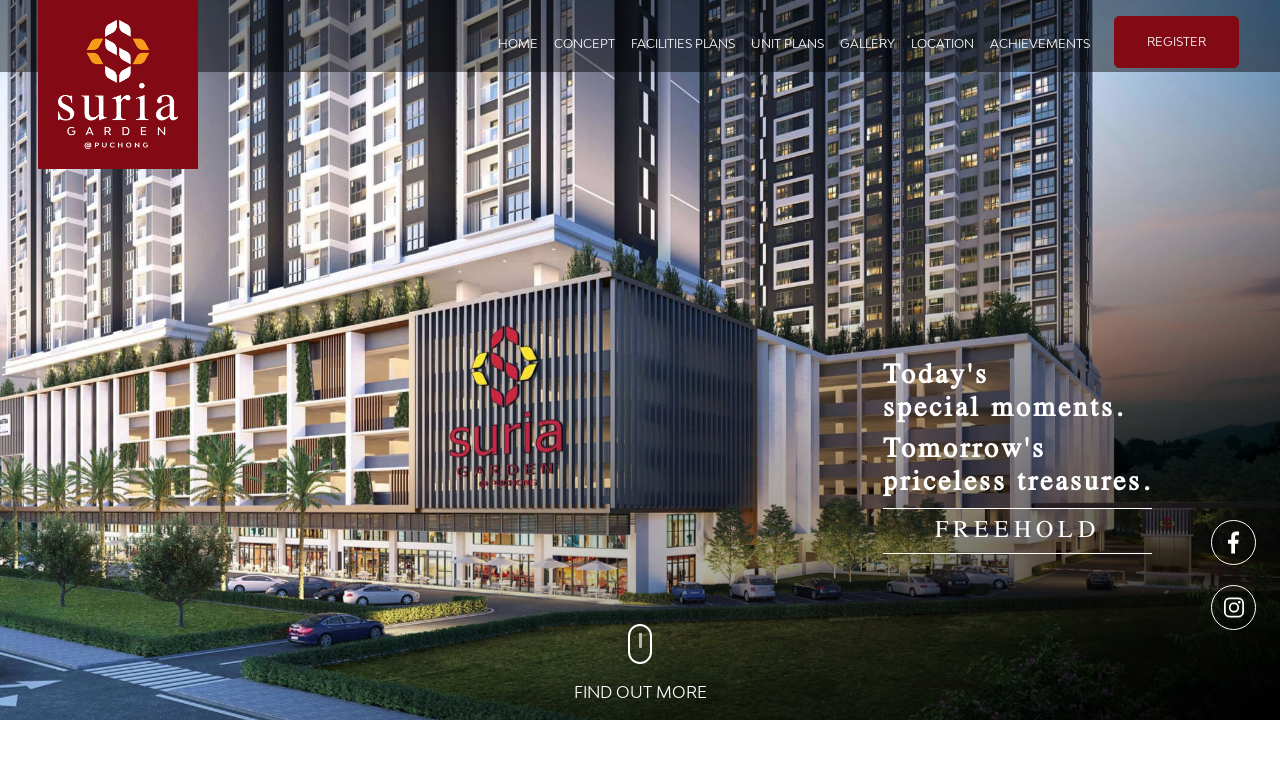

--- FILE ---
content_type: text/html; charset=UTF-8
request_url: https://suriagarden.com.my/author/ffsadmin/
body_size: 87075
content:
<!DOCTYPE html>
<html lang="en">
<head>

<meta charset="UTF-8">
<meta name="viewport" content="width=device-width, initial-scale=1.0">
<meta http-equiv="X-UA-Compatible" content="ie=edge">

<meta name="author" content="FOREFRONT">
<meta name="copyright" content="Binastra Suria Garden">
<title>Binastra | Suria Garden</title>
<meta property="description" content="WHERE FAMILIES BLOOM. This is the essence of verdant family living in a nature-inspired home, all within the well-connected locale of Puchong. At Suria Garden, the young have the opportunity to experience the wonders of nature while families savour precious moments spent together in an environment built to nurture.">

<meta property="og:title" content="Binastra Suria Garden">
<meta property="og:site_name" content="Binastra Suria Garden">
<meta property="og:description" content="WHERE FAMILIES BLOOM. This is the essence of verdant family living in a nature-inspired home, all within the well-connected locale of Puchong. At Suria Garden, the young have the opportunity to experience the wonders of nature while families savour precious moments spent together in an environment built to nurture.">
<meta property="og:url" content="https://suriagarden.com.my/">
<meta property="og:image" content="https://suriagarden.com.my/wp-content/themes/suria-garden-teaser/img/share.png">
<meta property="og:type" content="website">

<link rel="apple-touch-icon" sizes="180x180" href="https://suriagarden.com.my/wp-content/themes/suria-garden-teaser/img/favicon/favicon.png">
<link rel="icon" type="image/png" sizes="32x32" href="https://suriagarden.com.my/wp-content/themes/suria-garden-teaser/img/favicon/favicon-32x32.png">
<link rel="icon" type="image/png" sizes="16x16" href="https://suriagarden.com.my/wp-content/themes/suria-garden-teaser/img/favicon/favicon-16x16.png">

<script async src="https://www.googletagmanager.com/gtag/js?id=AW-815849844"></script>
<script>
  window.dataLayer = window.dataLayer || [];
  function gtag(){dataLayer.push(arguments);}
  gtag('js', new Date());

  gtag('config', 'AW-815849844');
</script>
<script src="https://www.google.com/recaptcha/api.js" async defer></script>

<link rel="stylesheet" href="https://suriagarden.com.my/wp-content/themes/suria-garden-teaser/css/fullpage.css">
<link rel="stylesheet" href="https://suriagarden.com.my/wp-content/themes/suria-garden-teaser/css/main.css">

</head><div class="modal fade pr-0" id="modalDisclaimer" tabindex="-1" role="dialog" aria-labelledby="exampleModalLabel" aria-hidden="true">
    <div class="modal-dialog" role="document">
        <div class="modal-content">
            <div class="modal-body">
                <button type="button" class="close" data-dismiss="modal" aria-label="Close">
                    <span aria-hidden="true">&times;</span>
                </button>
                <div class="container-fluid py-3">
                    <h3>DISCLAIMER</h3>
                    <div class="pb-3">
                        <h4>NO WARRANTIES</h4>
                        <p>This website is provided "as is" without any representations or warranties, expressed or implied. Binastra Land Sdn Bhd, its affiliated, associated, related and subsidiary companies (collectively “Binastra Land”) makes no representations or warranties in relation to this website or the information and materials provided on this website. Without prejudice to the generality of the foregoing paragraph, Binastra Land does not warrant that:</p>
                        <ul>
                            <li>this website will be constantly available, or available at all; or</li>
                            <li>the information on this website is complete, true, accurate or non-misleading.</li>
                        </ul>
                        <p>Nothing on this website constitutes, or is meant to constitute, advice of any kind. The contents of this website shall not constitute collateral terms or form part of the terms in relation to any agreements entered into or will be entered into between you and Binastra Land.</p>
                    </div>

                    <div class="pb-3">
                        <h4>LIMITATIONS OF LIABILITY</h4>
                        <p>Binastra Land will not be liable to you (whether under the law of contract, the law of torts or otherwise) in relation to the contents of, or use of, or otherwise in connection with, this website:</p>
                        <ul>
                            <li>for any indirect, special or consequential loss; or</li>
                            <li>for any business losses, loss of revenue, income, profits or anticipated savings, loss of contracts or business relationships, loss of reputation or goodwill, or loss or corruption of information or data.</li>
                        </ul>
                        <p>These limitations of liability apply even if Binastra Land has been expressly advised of the potential loss.</p>
                    </div>

                    <div class="pb-3">
                        <h4>EXCEPTIONS</h4>
                        <p>Nothing in this website disclaimer will exclude or limit any warranty implied by law that it would be unlawful to exclude or limit; and nothing in this website disclaimer will exclude or limit Binastra Land's liability in respect of any:</p>
                        <ul>
                            <li>death or personal injury caused by Binastra Land's negligence;</li>
                            <li>fraud or fraudulent misrepresentation on the part of Binastra Land; or</li>
                            <li>matter which it would be illegal or unlawful for Binastra Land to exclude or limit, or to attempt or purport to exclude or limit, its liability.</li>
                        </ul>
                    </div>

                    <div class="pb-3">
                        <h4>REASONABLENESS</h4>
                        <p>By using this website, you agree that the exclusions and limitations of liability set out in this website disclaimer are reasonable. If you do not think they are reasonable, you must not use this website.</p>
                    </div>

                                        <div class="pb-3">
                        <h4>OTHER PARTIES</h4>
                        <p>You accept that, as a limited liability entity, Binastra Land has an interest in limiting the personal liability of its officers and employees. You agree that you will not bring any claim against Binastra Land's officers or employees in their personal capacity in respect of any losses you claimed to have suffered in connection with the website.</p>
                        <p>Without prejudice to the foregoing paragraph, you agree that the limitations of warranties and liability set out in this website disclaimer will protect Binastra Land's officers, employees, agents, subsidiaries, successors, assigns and sub-contractors as well as Binastra Land.</p>
                    </div>

                    <div>
                        <h4>UNENFORCEABLE PROVISIONS</h4>
                        <p>If any provision of this website disclaimer is, or is found to be, unenforceable under applicable law, that will not affect the enforceability of the other provisions of this website disclaimer.</p>
                    </div>
                </div>
            </div>
        </div>
    </div>
</div>

<div class="modal fade pr-0" id="modalAPDL" tabindex="-1" role="dialog" aria-labelledby="modalAPDL" aria-hidden="true">
    <div class="modal-dialog" role="document">
        <div class="modal-content">
            <div class="modal-body">
                <button type="button" class="close" data-dismiss="modal" aria-label="Close">
                    <span aria-hidden="true">&times;</span>
                </button>
                <div class="container-fluid py-3">
                    <h3>APDL</h3>
                    <div class="pb-3">
                        <h4>Developer: Binastra Land Sdn. Bhd.</h4>
                        <p>Developer’s License No.: 9795-6/06-2023/0510(L)</p>
                        <ul>
                            <li>Validity Period: 11/06/2021 – 10/06/2023</li>
                            <li>Advertising & Sales Permit No.: 9795-6/06-2023/0510(P)</li>
                            <li>Validity Period: 11/06/2021 – 10/06/2023</li>
                            <li>Approving Authority: Majlis Bandaraya Subang Jaya</li>
                            <li>Building Plan Reference No.: MPSJ.BGN.BP5.600-1/10/4/5</li>
                            <li>Land Tenure: Freehold</li>
                            <li>Land Encumbrances: Malayan Banking Berhad</li>
                            <li>Expected Date of Completion: September 2026</li>
                            <li>Type of Building: Serviced Apartments</li>
                            <li>Total No. of Units: 972 unit</li>
                            <li>Selling Price: Block A: 444 unit RM516,800 (Min) – RM657,556 (Max)</li>
                            <li>Block B: 374 unit RM516,800 (Min) – RM656,445 (Max)</li>
                            <li>Block C: 154 unit RM270,000 (Min) – RM380,889 (Max)</li>
                        </ul>
                        <p>THIS ADVERTISEMENT HAS BEEN APPROVED BY JABATAN PERUMAHAN NEGARA</p>
                    </div>
                </div>
            </div>
        </div>
    </div>
</div>

<div class="modal fade pr-0" id="modalAerialView" tabindex="-1" role="dialog" aria-labelledby="modalAerialView" aria-hidden="true">
    <div class="modal-dialog modal-dialog-centered" role="document">
        <div class="modal-content">
            <div class="modal-body p-0">
                <button type="button" class="close" data-dismiss="modal" aria-label="Close">
                    <span aria-hidden="true">&times;</span>
                </button>
                <div class="container-fluid p-0">
                    <img class="w-100" src="https://suriagarden.com.my/wp-content/themes/suria-garden-teaser/img/location/AerialView.jpg" />
                </div>
            </div>
        </div>
    </div>
</div></head>

<body>
<script>
  gtag('event', 'conversion', {'send_to': 'AW-815849844/cjSoCM7_94cDEPTCg4UD'});
</script>
<nav>
    <div class="d-flex h-100">
        <div class="nav-image-wrapper col-lg-2 col-md-3 col-4 px-0">
            <img id="nav-image" class="nav-image" src="https://suriagarden.com.my/wp-content/themes/suria-garden-teaser/img/navigation/nav-logo.svg" alt="Binastra Suria Garden Logo" />
        </div>
        <img id="horizontal-nav-image" class="horizontal-nav-image" src="https://suriagarden.com.my/wp-content/themes/suria-garden-teaser/img/navigation/Binastra_SuriaGarden_Logo_v5_Horizontal-01.svg" alt="Binastra Suria Garden Logo" />
        <div class="nav-wrapper col-lg-10 col-sm-7 col-8 py-3">
            <div class="d-flex justify-content-end">
                <div class="nav-link-wrapper d-none d-lg-block" id="nav-home">
                    <a href="javascript:;" id="nav-home">Home</a>
                </div>
                <div class="nav-link-wrapper d-none d-lg-block" id="nav-about-us">
                    <a href="javascript:;" id="nav-about-us">Concept</a>
                </div>
                <div class="nav-link-wrapper d-none d-lg-block" id="nav-facilities">
                    <a href="javascript:;" id="nav-facilities">Facilities Plans</a>
                </div>
                <div class="nav-link-wrapper d-none d-lg-block" id="nav-plans">
                    <a href="javascript:;" id="nav-plans">Unit Plans</a>
                </div>
                <div class="nav-link-wrapper d-none d-lg-block" id="nav-gallery">
                    <a href="javascript:;" id="nav-gallery">Gallery</a>
                </div>
                <div class="nav-link-wrapper d-none d-lg-block" id="nav-location">
                    <a href="javascript:;" id="nav-location">Location</a>
                </div>
                <div class="nav-link-wrapper d-none d-lg-block pr-lg-3" id="nav-achievements">
                    <a href="javascript:;" id="nav-achievements">Achievements</a>
                </div>

                <div class="hamburger">
                    <a href="javascript:;">
                        <div class="trigger d-block d-lg-none">
                            <span class="lines"></span>
                        </div>
                    </a>
                </div>

                <div class="nav-link-wrapper register d-flex" id="nav-register">
                    <a href="javascript:;" id="nav-register">Register</a>
                </div>

            </div>
        </div>

        <div class="myLinks">
            <ul>
                <li>
                    <a href="javascript:;" id="mobile-home">Home</a>
                </li>
                <li>
                    <a href="javascript:;" id="mobile-about-us">Concept</a>
                </li>
                <li>
                    <a href="javascript:;" id="mobile-facilities">Facilities</a>
                </li>
                <li>
                    <a href="javascript:;" id="mobile-plans">Unit Plans</a>
                </li>
                <li>
                    <a href="javascript:;" id="mobile-gallery">Gallery</a>
                </li>
                <li>
                    <a href="javascript:;" id="mobile-location">Location</a>
                </li>
                <li>
                    <a href="javascript:;" id="mobile-achievements">Achievements</a>
                </li>
            </ul>
        </div>
    </div>

</nav>

<div class="social">
    <a href="https://www.facebook.com/BinastraLand" target="_blank">
        <div class="social-icon media-facebook">
            <svg xmlns="http://www.w3.org/2000/svg" width="45" height="45"><g data-name="Group 2704"><path d="M25.994 15.153h2.008v-3.498a25.924 25.924 0 00-2.925-.155c-2.9 0-4.879 1.821-4.879 5.169v3.081h-3.2v3.91h3.2v9.84h3.915v-9.839h3.066l.487-3.91h-3.553v-2.694c0-1.13.3-1.9 1.88-1.9z" fill="#fff"/><g data-name="Ellipse 1" fill="none" stroke="#fff"><circle cx="22.5" cy="22.5" r="22.5" stroke="none"/><circle cx="22.5" cy="22.5" r="22"/></g></g></svg>        </div>
    </a>
    <a href="https://www.instagram.com/binastraland/" target="_blank">
        <div class="social-icon media-instagram">
            <svg xmlns="http://www.w3.org/2000/svg" width="45" height="45"><g data-name="Group 2703"><path d="M27.449 12.522h-8.942A5.513 5.513 0 0013 18.029v8.942a5.513 5.513 0 005.507 5.507h8.942a5.513 5.513 0 005.507-5.507v-8.942a5.513 5.513 0 00-5.507-5.507zm3.737 14.449a3.741 3.741 0 01-3.737 3.737h-8.942a3.741 3.741 0 01-3.737-3.737v-8.942a3.741 3.741 0 013.737-3.737h8.942a3.741 3.741 0 013.737 3.737zm0 0" fill="#fff"/><path d="M22.978 17.358A5.142 5.142 0 1028.12 22.5a5.142 5.142 0 00-5.142-5.142zm0 8.513A3.371 3.371 0 1126.35 22.5a3.371 3.371 0 01-3.372 3.371zm5.357-10.016a1.3 1.3 0 10.918.38 1.3 1.3 0 00-.918-.38zm0 0" fill="#fff"/><g data-name="Ellipse 2" fill="none" stroke="#fff"><circle cx="22.5" cy="22.5" r="22.5" stroke="none"/><circle cx="22.5" cy="22.5" r="22"/></g></g></svg>        </div>
    </a>

</div>
<main id="fullpage">

    <section id="section-landing" class="section" data-anchor="home">
        <img class="landing-bg d-block d-md-none" src="https://suriagarden.com.my/wp-content/themes/suria-garden-teaser/img/landing/mobile-bg.jpg"/>
        <img class="landing-bg d-none d-md-block"
             src="https://suriagarden.com.my/wp-content/themes/suria-garden-teaser/img/landing/Suria-landing-bg.jpg"/>
        <div class="container">

            <div class="landing-slogan">
                <div class="pb-2">
                    <h3>Today's</h3></br><h3>special moments.</h3>
                </div>
                <div class="pb-2">
                    <h3>Tomorrow's</h3><br/>
                    <h3>priceless treasures.</h3>
                </div>
                <h2>FREEHOLD</h2>
            </div>

            <div class="scroll-wrapper">
                <div class="container scroll-down-wrapper">
                    <div class="scroll-down"></div>
                </div>
                <p>FIND OUT MORE</p>
            </div>
        </div>
    </section>

    <section id="section-swiper" class="section" data-anchor="concept">
        <div class="container-fluid p-0 position-relative">
            <div class="swiper-container">
                <div class="swiper-wrapper">
                    <div class="swiper-slide first-slide d-none d-md-block" id="scene-0">
                        <img class="inner-image" data-depth="0.2"
                             src="https://suriagarden.com.my/wp-content/themes/suria-garden-teaser/img/swiper/parallax/first/swiper-1.png"/>
                        <img class="leaf" data-depth="0.3"
                             src="https://suriagarden.com.my/wp-content/themes/suria-garden-teaser/img/swiper/parallax/first/leaf.png"/>
                        <img class="design" data-depth="0.3"
                             src="https://suriagarden.com.my/wp-content/themes/suria-garden-teaser/img/swiper/parallax/first/design.png"/>
                        <div class="clip-wrapper">
                            <div class="clip-img" id="subscene-0" data-depth="0.2">
                                <img data-depth="0.2"
                                     src="https://suriagarden.com.my/wp-content/themes/suria-garden-teaser/img/swiper/parallax/first/swiper-1.png"/>
                            </div>
                            <img class="frame"
                                 src="https://suriagarden.com.my/wp-content/themes/suria-garden-teaser/img/swiper/parallax/first/frame.png"/>
                        </div>
                    </div>
                    <div class="swiper-slide second-slide d-none d-md-block" id="scene-1">
                        <img class="inner-image" data-depth="0.2"
                             src="https://suriagarden.com.my/wp-content/themes/suria-garden-teaser/img/swiper/parallax/second/background.png"/>
                        <img class="leaf" data-depth="0.3"
                             src="https://suriagarden.com.my/wp-content/themes/suria-garden-teaser/img/swiper/parallax/second/leaf.png"/>
                        <img class="leaf_" data-depth="0.3"
                             src="https://suriagarden.com.my/wp-content/themes/suria-garden-teaser/img/swiper/parallax/second/leaf_.png"/>
                        <img class="design" data-depth="0.3"
                             src="https://suriagarden.com.my/wp-content/themes/suria-garden-teaser/img/swiper/parallax/second/pattern.png"/>
                        <div class="clip-wrapper">
                            <div class="clip-img" id="subscene-1" data-depth="0.2">
                                <img data-depth="0.2"
                                     src="https://suriagarden.com.my/wp-content/themes/suria-garden-teaser/img/swiper/parallax/second/background.png"/>
                            </div>
                            <img class="frame"
                                 src="https://suriagarden.com.my/wp-content/themes/suria-garden-teaser/img/swiper/parallax/second/frame.png"/>
                        </div>
                    </div>
                    <div class="swiper-slide third-slide d-none d-md-block" id="scene-2">
                        <img class="inner-image" data-depth="0.2"
                             src="https://suriagarden.com.my/wp-content/themes/suria-garden-teaser/img/swiper/parallax/third/background.png"/>
                        <img class="leaf" data-depth="0.3"
                             src="https://suriagarden.com.my/wp-content/themes/suria-garden-teaser/img/swiper/parallax/third/leaf.png"/>
                        <img class="leaf_" data-depth="0.3"
                             src="https://suriagarden.com.my/wp-content/themes/suria-garden-teaser/img/swiper/parallax/third/leaf_.png"/>
                        <img class="design" data-depth="0.3"
                             src="https://suriagarden.com.my/wp-content/themes/suria-garden-teaser/img/swiper/parallax/third/pattern.png"/>
                        <div class="clip-wrapper">
                            <div class="clip-img" id="subscene-2" data-depth="0.2">
                                <img data-depth="0.2"
                                     src="https://suriagarden.com.my/wp-content/themes/suria-garden-teaser/img/swiper/parallax/third/background.png"/>
                            </div>
                            <img class="frame"
                                 src="https://suriagarden.com.my/wp-content/themes/suria-garden-teaser/img/swiper/parallax/third/frame.png"/>
                        </div>
                    </div>
                    <div class="swiper-slide fourth-slide d-none d-md-block" id="scene-3">
                        <img class="inner-image" data-depth="0.2"
                             src="https://suriagarden.com.my/wp-content/themes/suria-garden-teaser/img/swiper/parallax/fourth/background.png"/>
                        <img class="leaf" data-depth="0.3"
                             src="https://suriagarden.com.my/wp-content/themes/suria-garden-teaser/img/swiper/parallax/fourth/leaf.png"/>
                        <img class="design" data-depth="0.3"
                             src="https://suriagarden.com.my/wp-content/themes/suria-garden-teaser/img/swiper/parallax/fourth/pattern.png"/>
                        <div class="clip-wrapper">
                            <div class="clip-img" id="subscene-3" data-depth="0.2">
                                <img data-depth="0.2"
                                     src="https://suriagarden.com.my/wp-content/themes/suria-garden-teaser/img/swiper/parallax/fourth/background.png"/>
                            </div>
                            <img class="frame"
                                 src="https://suriagarden.com.my/wp-content/themes/suria-garden-teaser/img/swiper/parallax/fourth/frame.png"/>
                        </div>
                    </div>

                    <div class="swiper-slide d-block d-md-none">
                        <img class="mobile-swiper"
                             src="https://suriagarden.com.my/wp-content/themes/suria-garden-teaser/img/swiper/mobile/slide-1.png"/>
                    </div>

                    <div class="swiper-slide d-block d-md-none">
                        <img class="mobile-swiper"
                             src="https://suriagarden.com.my/wp-content/themes/suria-garden-teaser/img/swiper/mobile/slide-2.png"/>
                    </div>

                    <div class="swiper-slide d-block d-md-none">
                        <img class="mobile-swiper"
                             src="https://suriagarden.com.my/wp-content/themes/suria-garden-teaser/img/swiper/mobile/slide-3.png"/>
                    </div>

                    <div class="swiper-slide d-block d-md-none">
                        <img class="mobile-swiper"
                             src="https://suriagarden.com.my/wp-content/themes/suria-garden-teaser/img/swiper/mobile/slide-4.png"/>
                    </div>
                </div>
            </div>

            <div class="swiper-button-prev prev">
                <span class="arrow"></span>
                <span class="indicator">Prev</span>
            </div>
            <div class="swiper-button-next next">
                <span class="indicator">Next</span>
                <span class="arrow"></span>
            </div>
        </div>
    </section>

    <section id="section-facilities" class="section" data-anchor="facilities">
        <div class="facility-wrapper col-lg-11 col-md-10 col-12">
            <h2>Facilities Plans</h2>
            <div class="row">


                <div class="accordion col-lg-7 my-auto order-2 order-lg-1" id="facilityAccordion">
                    <div class="card">
                        <div class="card-header" id="ground-floor">
                            <h2 class="mb-0">
                                <button class="btn btn-link btn-block text-left button-facility" type="button" data-floor="ground" data-toggle="collapse" data-target="#collapseGround" aria-expanded="true" aria-controls="collapseGround">
                                Ground
                                </button>
                            </h2>
                        </div>

                        <div id="collapseGround" class="collapse show" aria-labelledby="ground-floor" data-parent="#facilityAccordion">
                            <div class="card-body facility-content">
                                <h5 class="mb-0">The Gardens & The Greens</h5>
                                <h5 class="lower-title">@ level 1</h5>
                                <ul>
                                    <li>Green Tapestry</li>
                                    <li>Basketball Court</li>
                                    <li>Aromatic Garden</li>
                                    <li>Jogging Trail</li>
                                    <li>Kindergarten (space only)</li>
                                </ul>
                            </div>
                        </div>
                    </div>
                    <div class="card">
                        <div class="card-header" id="level-5">
                            <h2 class="mb-0">
                                <button class="btn btn-link btn-block text-left button-facility collapsed" type="button" data-floor="level5" data-toggle="collapse" data-target="#collapseLvl5" aria-expanded="false" aria-controls="collapseLvl5">
                                Level 5
                                </button>
                            </h2>
                        </div>
                        <div id="collapseLvl5" class="collapse" aria-labelledby="level-5" data-parent="#facilityAccordion">
                            <div class="card-body facility-content">
                                <h5 class="mb-0">Cardio Garden</h5>
                                <h5 class="lower-title">@ level 5</h5>
                                <ul>
                                    <li>Outdoor Fitness Station</li>
                                    <li>Lawn & Reflexology</li>
                                    <li>Multipurpose Hall/Badminton Court</li>
                                    <li>BBQ Garden</li>
                                </ul>
                            </div>
                        </div>
                    </div>
                    <div class="card">
                        <div class="card-header" id="level-7">
                            <h2 class="mb-0">
                                <button class="btn btn-link btn-block text-left button-facility collapsed" type="button" data-floor="level7" data-toggle="collapse" data-target="#collapseLvl7" aria-expanded="false" aria-controls="collapseLvl7">
                                Level 7
                                </button>
                            </h2>
                        </div>
                        <div id="collapseLvl7" class="collapse" aria-labelledby="level-7" data-parent="#facilityAccordion">
                            <div class="card-body facility-content">
                                <h5 class="mb-0">Wellness Garden</h5>
                                <h5 class="lower-title">@ level 7</h5>
                                <ul style="column-count: 2">
                                    <li>50m Lap Pool</li>
                                    <li>Bubbly Jacuzzi</li>
                                    <li>Sunbed Lounge</li>
                                    <li>Kids' Splash Wading Pool</li>
                                    <li>Grand Water Pavilion</li>
                                    <li>Yoga & Tai Chi Deck</li>
                                    <li>BBQ Garden</li>
                                    <li>Siesta Seating</li>
                                    <li>Amphitheatre</li>
                                    <li>Party Lawn</li>
                                    <li>Reading Room</li>
                                    <li>Games Room</li>
                                    <li>Laundry Room (space only)</li>
                                    <li>Changing Room</li>
                                    <li>Sauna</li>
                                    <li>Mini Library</li>
                                    <li>Management Room</li>
                                    <li>Convenience Store (space only)</li>
                                    <li>Male & Female Surau</li>
                                    <li>Sunshine Playground</li>
                                    <li>Herbs Garden</li>
                                    <li>Joy Maze</li>
                                    <li>Tri-color Garden</li>
                                </ul>
                            </div>
                        </div>
                    </div>
                    <div class="card">
                        <div class="card-header" id="level-8">
                            <h2 class="mb-0">
                                <button class="btn btn-link btn-block text-left button-facility collapsed" type="button" data-floor="level8" data-toggle="collapse" data-target="#collapseLvl8" aria-expanded="false" aria-controls="collapseLvl8">
                                Level 8
                                </button>
                            </h2>
                        </div>
                        <div id="collapseLvl8" class="collapse" aria-labelledby="level-8" data-parent="#facilityAccordion">
                            <div class="card-body facility-content">
                                <h5 class="mb-0">Fitness Garden</h5>
                                <h5 class="lower-title">@ level 8</h5>
                                <ul>
                                    <li>Panaromic Gym Room</li>
                                </ul>
                            </div>
                        </div>
                    </div>
                    <div class="card">
                        <div class="card-header" id="rooftop">
                            <h2 class="mb-0">
                                <button class="btn btn-link btn-block text-left button-facility collapsed" type="button" data-floor="rooftop" data-toggle="collapse" data-target="#collapseRooftop" aria-expanded="false" aria-controls="collapseRooftop">
                                Rooftop
                                </button>
                            </h2>
                        </div>
                        <div id="collapseRooftop" class="collapse" aria-labelledby="rooftop" data-parent="#facilityAccordion">
                            <div class="card-body facility-content">
                                <h5 class="mb-0">Rooftop Garden</h5>
                                <h5 class="lower-title mb-0">Tower A @ level 37,</h5>
                                <h5 class="lower-title">Tower B @ level 36</h5>
                                <ul>
                                    <li>Stargazing Garden</li>
                                    <li>Insta Corner</li>
                                </ul>
                            </div>
                        </div>
                    </div>
                </div>

                <div class="col-lg-5 col-8 m-auto m-lg-0 py-3 py-lg-0 order-1 order-lg-2">
                    <div class="facility-plan">
                        <img class="w-100 fade show" src="https://suriagarden.com.my/wp-content/themes/suria-garden-teaser/img/facilities/Web_SuriaGarden_FacilityPlan_v9-LevelG.png" data-id="ground" alt="Ground Floor"/>
                        <img class="w-100 fade" src="https://suriagarden.com.my/wp-content/themes/suria-garden-teaser/img/facilities/Web_SuriaGarden_FacilityPlan_v9-Level5.png" data-id="level5" alt="Level 5"/>
                        <img class="w-100 fade" src="https://suriagarden.com.my/wp-content/themes/suria-garden-teaser/img/facilities/Web_SuriaGarden_FacilityPlan_v9-Level7.png" data-id="level7" alt="Level 7"/>
                        <img class="w-100 fade" src="https://suriagarden.com.my/wp-content/themes/suria-garden-teaser/img/facilities/Web_SuriaGarden_FacilityPlan_v9-Level8.png" data-id="level8" alt="Level 8"/>
                        <img class="w-100 fade" src="https://suriagarden.com.my/wp-content/themes/suria-garden-teaser/img/facilities/Web_SuriaGarden_FacilityPlan_v9-LevelRooftop.png" data-id="rooftop" alt="Rooftop"/>
                    </div>

                                    </div>
            </div>
        </div>
    </section>

    <section id="section-plans" class="section" data-anchor="plans">
        <div class="plans-wrapper">
            <div class="col-lg-11 col-11 m-auto pb-3 pb-lg-0">
                <div class="row">
                    <h2 class="col-lg-4 col-12">Unit Plans</h2>
                    <div class="nav nav-tabs col-lg-8 col-12" id="nav-tab" role="tablist">
                        <a class="nav-item nav-link active col-md-2 col-5 button-plan" id="nav-typea-tab" data-toggle="tab" data-id="typea"
                            href="#nav-typea" role="tab" aria-controls="nav-typea" data-plan="typea" aria-selected="true">Type A</a>
                        <a class="nav-item nav-link col-md-2 col-5 button-plan" id="nav-typeb-tab" data-toggle="tab" data-id="typeb" 
                            href="#nav-typeb" role="tab" aria-controls="nav-typeb" data-plan="typeb" aria-selected="true">Type B</a>
                        <a class="nav-item nav-link col-md-2 col-5 button-plan" id="nav-typea1-tab" data-toggle="tab" data-id="typea1"
                            href="#nav-typea1" role="tab" aria-controls="nav-typea1" data-plan="typea1" aria-selected="true">Type A1</a>
                        <a class="nav-item nav-link col-md-2 col-5 button-plan" id="nav-typea2-tab" data-toggle="tab" data-id="typea2"
                            href="#nav-typea2" role="tab" aria-controls="nav-typea2" data-plan="typea2" aria-selected="true">Type A2</a>
                    </div>
                </div>

                <div class="row m-auto justify-content-center">
                    <div class="plans-content col-lg-4 order-2 order-lg-1 pt-3 pt-lg-0">
                        <div class="active" data-plan="typea">
                            <div class="d-md-flex d-lg-block">
                                <div class="col-12 col-md-6 col-lg-12 px-lg-0">
                                    <h3 class="mb-0">Type A</h3>
                                    <h5 class="lower-title mb-0">876 sq. ft.</h5>
                                    <h5 class="lower-title">3 bedrooms, 2 bathrooms</h5>
                                    <div class="pt-2 pb-4">
                                        <a class="virtual-tour" href="https://my.matterport.com/show/?m=D5LcnDgfQmJ" target="blank_">
                                                Virtual Tour
                                        </a>
                                    </div>
                                    <div class="plans-info">
                                        <p>
                                            <strong>Tower A</strong> &nbsp; Total Units - 333
                                            <br/>
                                            <strong>Tower B</strong> &nbsp; Total Units - 267
                                        </p>
                                        <img class="d-none d-lg-block" src="https://suriagarden.com.my/wp-content/themes/suria-garden-teaser/img/unit-plans/Web_SuriaGarden_UnitPlans_v5-TypeA-KeyPlan.png" alt="Type A KeyPlan"/>
                                    </div>
                                </div>

                                <div class="col-12 col-md-6 col-lg-12 text-center d-block d-lg-none">
                                    <img src="https://suriagarden.com.my/wp-content/themes/suria-garden-teaser/img/unit-plans/Web_SuriaGarden_UnitPlans_v5-TypeA-KeyPlan.png" alt="Type A KeyPlan"/>
                                </div>
                            </div>
                        </div>

                        <div class="" data-plan="typeb">
                            <div class="d-md-flex d-lg-block">
                                <div class="col-12 col-md-6 col-lg-12 px-lg-0">
                                    <h3 class="mb-0">Type B</h3>
                                    <h5 class="lower-title mb-0">917 sq. ft.</h5>
                                    <h5 class="lower-title pb-3">3 bedrooms, 2 bathrooms</h5>
                                    <div class="plans-info">
                                        <p>
                                            <strong>Tower A</strong> &nbsp; Total Units - 111
                                            <br/>
                                            <strong>Tower B</strong> &nbsp; Total Units - 107
                                        </p>
                                        <img class="d-none d-lg-block" src="https://suriagarden.com.my/wp-content/themes/suria-garden-teaser/img/unit-plans/Web_SuriaGarden_UnitPlans_v5-TypeB-KeyPlan.png" alt="Type B KeyPlan"/>
                                    </div>
                                </div>

                                <div class="col-12 col-md-6 col-lg-12 text-center d-block d-lg-none">
                                    <img src="https://suriagarden.com.my/wp-content/themes/suria-garden-teaser/img/unit-plans/Web_SuriaGarden_UnitPlans_v5-TypeB-KeyPlan.png" alt="Type B KeyPlan"/>
                                </div>
                            </div>
                        </div>

                        <div class="" data-plan="typea1">
                            <div class="d-md-flex d-lg-block">
                                <div class="col-12 col-md-6 col-lg-12 px-lg-0">
                                    <h3 class="mb-0">Type A1</h3>
                                    <h5 class="lower-title mb-0">556 sq. ft.</h5>
                                    <h5 class="lower-title">2 bedrooms, 1 bathroom</h5>
                                    <div class="pt-2 pb-4">
                                        <a class="virtual-tour" href="https://my.matterport.com/show/?m=Ajz3NkEnRTP" target="blank_">
                                                Virtual Tour
                                        </a>
                                    </div>
                                    <div class="plans-info d-flex d-lg-block">
                                        <p>
                                            <strong>Tower C</strong> &nbsp; Total Units - 140
                                        </p>
                                        <img class="d-none d-lg-block" src="https://suriagarden.com.my/wp-content/themes/suria-garden-teaser/img/unit-plans/Web_SuriaGarden_UnitPlans_v5-TypeA1-KeyPlan.png" alt="Type A1 KeyPlan"/>
                                    </div>
                                </div>

                                <div class="col-12 col-md-6 col-lg-12 text-center d-block d-lg-none">
                                    <img src="https://suriagarden.com.my/wp-content/themes/suria-garden-teaser/img/unit-plans/Web_SuriaGarden_UnitPlans_v5-TypeA1-KeyPlan.png" alt="Type A1 KeyPlan"/>
                                </div>
                            </div>
                        </div>

                        <div class="" data-plan="typea2">
                            <div class="d-md-flex d-lg-block">
                                <div class="col-12 col-md-6 col-lg-12 px-lg-0">
                                    <h3 class="mb-0">Type B</h3>
                                    <h5 class="lower-title mb-0">556 sq. ft.</h5>
                                    <h5 class="lower-title pb-3">2 bedrooms, 1 bathroom</h5>
                                    <div class="plans-info d-flex d-lg-block">
                                        <p>
                                            <strong>Tower A</strong> &nbsp; Total Units - 14
                                        </p>
                                        <img class="d-none d-lg-block" src="https://suriagarden.com.my/wp-content/themes/suria-garden-teaser/img/unit-plans/Web_SuriaGarden_UnitPlans_v5-TypeA2-KeyPlan.png" alt="Type A2 KeyPlan"/>
                                    </div>
                                </div>

                                <div class="col-12 col-md-6 col-lg-12 text-center d-block d-lg-none">
                                    <img src="https://suriagarden.com.my/wp-content/themes/suria-garden-teaser/img/unit-plans/Web_SuriaGarden_UnitPlans_v5-TypeA2-KeyPlan.png" alt="Type A KeyPlan2"/>
                                </div>
                            </div>
                        </div>
                    </div>
                    <div class="col-lg-8 col-12 m-auto order-1 order-lg-2">
                        <div class="tab-content" id="nav-planTab">
                            <div class="tab-pane fade show active" id="nav-typea" role="tabpanel" data-id="typea" data-plan="typea"
                                aria-labelledby="nav-typea-tab">
                                <img src="https://suriagarden.com.my/wp-content/themes/suria-garden-teaser/img/unit-plans/Web_SuriaGarden_UnitPlans_v5-TypeA.png" alt="Type A Unit Plan"/>
                            </div>

                            <div class="tab-pane fade show" id="nav-typeb" role="tabpanel" data-id="typeb" data-plan="typeb"
                                aria-labelledby="nav-typeb-tab">
                                <img src="https://suriagarden.com.my/wp-content/themes/suria-garden-teaser/img/unit-plans/Web_SuriaGarden_UnitPlans_v5-TypeB.png" alt="Type B Unit Plan"/>
                            </div>

                            <div class="tab-pane fade show" id="nav-typea1" role="tabpanel" data-id="typea1" data-plan="typea1"
                                aria-labelledby="nav-typea1-tab">
                                <img src="https://suriagarden.com.my/wp-content/themes/suria-garden-teaser/img/unit-plans/Web_SuriaGarden_UnitPlans_v5-TypeA1.png" alt="Type A1 Unit Plan"/>
                            </div>

                            <div class="tab-pane fade show" id="nav-typea2" role="tabpanel" data-id="typea2" data-plan="typea2"
                                aria-labelledby="nav-typea2-tab">
                                <img src="https://suriagarden.com.my/wp-content/themes/suria-garden-teaser/img/unit-plans/Web_SuriaGarden_UnitPlans_v5-TypeA2.png" alt="Type A2 Unit Plan"/>
                            </div>
                        </div>
                    </div>
                </div>
            </div>
        </div>
    </section>

    <section id="section-gallery" class="section" data-anchor="gallery">
        <div class="gallery-wrapper">
            <div class="col-lg-11 col-10 m-auto pb-3 pb-lg-0">
                <div class="row">
                    <h2 class="col-lg-4 col-12">Gallery</h2>
                    <div class="nav nav-tabs col-lg-8 col-12 pr-0" id="nav-tab" role="tablist">
                        <a class="nav-item nav-link active col-md-6 col-10" id="gallery-overview-tab" data-toggle="tab" data-id="overview"
                            href="#gallery-overview" role="tab" aria-controls="gallery-overview-tab" aria-selected="true">Overview</a>
                        <a class="nav-item nav-link col-md-6 col-10" id="gallery-3d-tab" data-toggle="tab" data-id="3d"
                            href="#gallery-3d" role="tab" aria-controls="gallery-3d-tab" aria-selected="true">3D Walkthrough</a>
                        <a class="nav-item nav-link col-md-6 col-10" id="gallery-site-tab" data-toggle="tab" data-id="site"
                        href="#gallery-site" role="tab" aria-controls="gallery-site-tab" aria-selected="true">Site Progress</a>
                    </div>
                </div>
            </div>

            <div class="col-lg-10 col-10 m-auto">
                <div class="tab-content" id="nav-tabGallery">
                    <div class="tab-pane fade show active" id="gallery-overview" role="tabpanel" data-id="overview"
                            aria-labelledby="gallery-overview-tab">
                        <div id="carouselOverview" class="carousel slide" data-ride="carousel">
                            <div class="carousel-inner">
                                <div class="carousel-item active">
                                    <div class="gallery-bg" style="background-image:url('https://suriagarden.com.my/wp-content/themes/suria-garden-teaser/img/gallery/overview/SuriaGarden_Facade_FA2.jpg'); background-position: bottom;" alt="Facade">
                                        <a data-fslightbox="gallery" class="lightbox" href="https://suriagarden.com.my/wp-content/themes/suria-garden-teaser/img/gallery/fullsize/SuriaGarden_Facade_FA2.jpg')"></a>
                                    </div>

                                                                        <div class="carousel-caption">
                                        <div class="row mx-0">
                                            <p class="col-6 text-left px-3 ">Facade</p>
                                            <p class="col-6 text-right px-3 artist">Artist's Impression</p>
                                        </div>
                                    </div>
                                </div>
                                <div class="carousel-item">
                                    <div class="gallery-bg" style="background-image:url('https://suriagarden.com.my/wp-content/themes/suria-garden-teaser/img/gallery/overview/entrance.jpg')" alt="Entrance">
                                        <a data-fslightbox="gallery" class="lightbox" href="https://suriagarden.com.my/wp-content/themes/suria-garden-teaser/img/gallery/fullsize/SuriaGarden_Entrance  Statemenr_FA2.jpg')"></a>
                                    </div>

                                                                        <div class="carousel-caption">
                                        <div class="row mx-0">
                                            <p class="col-6 text-left px-3 ">Entrance</p>
                                            <p class="col-6 text-right px-3 artist">Artist's Impression</p>
                                        </div>
                                    </div>
                                </div>
                                <div class="carousel-item">
                                    <div class="gallery-bg" style="background-image:url('https://suriagarden.com.my/wp-content/themes/suria-garden-teaser/img/gallery/overview/SuriaGarden_Facade Retail_FA.jpg')" alt="Lift Lobby Entrance">
                                        <a data-fslightbox="gallery" class="lightbox" href="https://suriagarden.com.my/wp-content/themes/suria-garden-teaser/img/gallery/fullsize/SuriaGarden_Facade Retail_FA.jpg')"></a>
                                    </div>

                                                                        <div class="carousel-caption">
                                        <div class="row mx-0">
                                            <p class="col-6 text-left px-3 ">Lift Lobby Entrance</p>
                                            <p class="col-6 text-right px-3 artist">Artist's Impression</p>
                                        </div>
                                    </div>
                                </div>
                                <div class="carousel-item">
                                    <div class="gallery-bg" style="background-image:url('https://suriagarden.com.my/wp-content/themes/suria-garden-teaser/img/gallery/overview/SuriaGarden_Lobby_FA.jpg')" alt="Main Lobby">
                                        <a data-fslightbox="gallery" class="lightbox" href="https://suriagarden.com.my/wp-content/themes/suria-garden-teaser/img/gallery/fullsize/SuriaGarden_Lobby_FA.jpg')"></a>
                                    </div>

                                                                        <div class="carousel-caption">
                                        <div class="row mx-0">
                                            <p class="col-6 text-left px-3 ">Main Lobby</p>
                                            <p class="col-6 text-right px-3 artist">Artist's Impression</p>
                                        </div>
                                    </div>
                                </div>
                                <div class="carousel-item">
                                    <div class="gallery-bg" style="background-image:url('https://suriagarden.com.my/wp-content/themes/suria-garden-teaser/img/gallery/overview/SuriaGarden_Basketball Court_FA.jpg')" alt="Basketball Court">
                                        <a data-fslightbox="gallery" class="lightbox" href="https://suriagarden.com.my/wp-content/themes/suria-garden-teaser/img/gallery/fullsize/SuriaGarden_Basketball Court_FA.jpg')"></a>
                                    </div>

                                                                        <div class="carousel-caption">
                                        <div class="row mx-0">
                                            <p class="col-6 text-left px-3 ">Basketball Court</p>
                                            <p class="col-6 text-right px-3 artist">Artist's Impression</p>
                                        </div>
                                    </div>
                                </div>
                                <div class="carousel-item">
                                    <div class="gallery-bg" style="background-image:url('https://suriagarden.com.my/wp-content/themes/suria-garden-teaser/img/gallery/overview/SuriaGarden_Badminton_D2.jpg')" alt="Multipurpose Hall">
                                        <a data-fslightbox="gallery" class="lightbox" href="https://suriagarden.com.my/wp-content/themes/suria-garden-teaser/img/gallery/fullsize/SuriaGarden_Badminton_D2.jpg')"></a>
                                    </div>

                                                                        <div class="carousel-caption">
                                        <div class="row mx-0">
                                            <p class="col-6 text-left px-3 ">Multipurpose Hall</p>
                                            <p class="col-6 text-right px-3 artist">Artist's Impression</p>
                                        </div>
                                    </div>
                                </div>
                                <div class="carousel-item">
                                    <div class="gallery-bg" style="background-image:url('https://suriagarden.com.my/wp-content/themes/suria-garden-teaser/img/gallery/overview/SuriaGarden_5th Floor Garden New_FA.jpg')" alt="Outdoor Fitness Station">
                                        <a data-fslightbox="gallery" class="lightbox" href="https://suriagarden.com.my/wp-content/themes/suria-garden-teaser/img/gallery/fullsize/SuriaGarden_5th Floor Garden New_FA.jpg')"></a>
                                    </div>

                                                                        <div class="carousel-caption">
                                        <div class="row mx-0">
                                            <p class="col-6 text-left px-3 ">Outdoor Fitness Station</p>
                                            <p class="col-6 text-right px-3 artist">Artist's Impression</p>
                                        </div>
                                    </div>
                                </div>
                                <div class="carousel-item">
                                    <div class="gallery-bg" style="background-image:url('https://suriagarden.com.my/wp-content/themes/suria-garden-teaser/img/gallery/overview/Suria Garden - Top down pool view_FA.jpg')" alt="Level 7 Facilities Top View">
                                        <a data-fslightbox="gallery" class="lightbox" href="https://suriagarden.com.my/wp-content/themes/suria-garden-teaser/img/gallery/fullsize/Suria Garden - Top down pool view_FA.jpg')"></a>
                                    </div>

                                                                        <div class="carousel-caption">
                                        <div class="row mx-0">
                                            <p class="col-6 text-left px-3 ">Level 7 Facilities Top View</p>
                                            <p class="col-6 text-right px-3 artist">Artist's Impression</p>
                                        </div>
                                    </div>
                                </div>
                                <div class="carousel-item">
                                    <div class="gallery-bg" style="background-image:url('https://suriagarden.com.my/wp-content/themes/suria-garden-teaser/img/gallery/overview/SuriaGarden_7thFloorSwimmingPool_FA.jpg')" alt="50m Lap Pool">
                                        <a data-fslightbox="gallery" class="lightbox" href="https://suriagarden.com.my/wp-content/themes/suria-garden-teaser/img/gallery/fullsize/SuriaGarden_7thFloorSwimmingPool_FA.jpg')"></a>
                                    </div>

                                                                        <div class="carousel-caption">
                                        <div class="row mx-0">
                                            <p class="col-6 text-left px-3 ">50m Lap Pool</p>
                                            <p class="col-6 text-right px-3 artist">Artist's Impression</p>
                                        </div>
                                    </div>
                                </div>
                                <div class="carousel-item">
                                    <div class="gallery-bg" style="background-image:url('https://suriagarden.com.my/wp-content/themes/suria-garden-teaser/img/gallery/overview/Suria Garden_Binastra_Jacuzzi View_FA.jpg')" alt="Bubbly Jacuzzi">
                                        <a data-fslightbox="gallery" class="lightbox" href="https://suriagarden.com.my/wp-content/themes/suria-garden-teaser/img/gallery/fullsize/Suria Garden_Binastra_Jacuzzi View_FA.jpg')"></a>
                                    </div>

                                                                        <div class="carousel-caption">
                                        <div class="row mx-0">
                                            <p class="col-6 text-left px-3 ">Bubbly Jacuzzi</p>
                                            <p class="col-6 text-right px-3 artist">Artist's Impression</p>
                                        </div>
                                    </div>
                                </div>
                                <div class="carousel-item">
                                    <div class="gallery-bg" style="background-image:url('https://suriagarden.com.my/wp-content/themes/suria-garden-teaser/img/gallery/overview/Suria Garden_Binastra_Siesta Swing_FA.jpg')" alt="Siesta Seating">
                                        <a data-fslightbox="gallery" class="lightbox" href="https://suriagarden.com.my/wp-content/themes/suria-garden-teaser/img/gallery/fullsize/Suria Garden_Binastra_Siesta Swing_FA.jpg')"></a>
                                    </div>

                                                                        <div class="carousel-caption">
                                        <div class="row mx-0">
                                            <p class="col-6 text-left px-3 ">Siesta Seating</p>
                                            <p class="col-6 text-right px-3 artist">Artist's Impression</p>
                                        </div>
                                    </div>
                                </div>
                                <div class="carousel-item">
                                    <div class="gallery-bg" style="background-image:url('https://suriagarden.com.my/wp-content/themes/suria-garden-teaser/img/gallery/overview/Suria Garden_Binastra_Siesta Swing Overview_FA.jpg')" alt="Amphitheatre">
                                        <a data-fslightbox="gallery" class="lightbox" href="https://suriagarden.com.my/wp-content/themes/suria-garden-teaser/img/gallery/fullsize/Suria Garden_Binastra_Siesta Swing Overview_FA.jpg')"></a>
                                    </div>

                                                                        <div class="carousel-caption">
                                        <div class="row mx-0">
                                            <p class="col-6 text-left px-3 ">Amphitheatre</p>
                                            <p class="col-6 text-right px-3 artist">Artist's Impression</p>
                                        </div>
                                    </div>
                                </div>
                                <div class="carousel-item">
                                    <div class="gallery-bg" style="background-image:url('https://suriagarden.com.my/wp-content/themes/suria-garden-teaser/img/gallery/overview/SuriaGarden_ReadingRoom_FA.jpg')" alt="Reading Room">
                                        <a data-fslightbox="gallery" class="lightbox" href="https://suriagarden.com.my/wp-content/themes/suria-garden-teaser/img/gallery/fullsize/SuriaGarden_ReadingRoom_FA.jpg')"></a>
                                    </div>

                                                                        <div class="carousel-caption">
                                        <div class="row mx-0">
                                            <p class="col-6 text-left px-3 ">Reading Room</p>
                                            <p class="col-6 text-right px-3 artist">Artist's Impression</p>
                                        </div>
                                    </div>
                                </div>
                                <div class="carousel-item">
                                    <div class="gallery-bg" style="background-image:url('https://suriagarden.com.my/wp-content/themes/suria-garden-teaser/img/gallery/overview/SuriaGarden_GamesRoom_FA.jpg')" alt="Games Room">
                                        <a data-fslightbox="gallery" class="lightbox" href="https://suriagarden.com.my/wp-content/themes/suria-garden-teaser/img/gallery/fullsize/SuriaGarden_GamesRoom_FA.jpg')"></a>
                                    </div>

                                                                        <div class="carousel-caption">
                                        <div class="row mx-0">
                                            <p class="col-6 text-left px-3 ">Games Room</p>
                                            <p class="col-6 text-right px-3 artist">Artist's Impression</p>
                                        </div>
                                    </div>
                                </div>
                                <div class="carousel-item">
                                    <div class="gallery-bg" style="background-image:url('https://suriagarden.com.my/wp-content/themes/suria-garden-teaser/img/gallery/overview/SuriaGarden_7th Floor Children Playground_FA3.jpg')" alt="Sunshine Playground">
                                        <a data-fslightbox="gallery" class="lightbox" href="https://suriagarden.com.my/wp-content/themes/suria-garden-teaser/img/gallery/fullsize/SuriaGarden_7th Floor Children Playground_FA3.jpg')"></a>
                                    </div>

                                                                        <div class="carousel-caption">
                                        <div class="row mx-0">
                                            <p class="col-6 text-left px-3 ">Sunshine Playground</p>
                                            <p class="col-6 text-right px-3 artist">Artist's Impression</p>
                                        </div>
                                    </div>
                                </div>
                                <div class="carousel-item">
                                    <div class="gallery-bg" style="background-image:url('https://suriagarden.com.my/wp-content/themes/suria-garden-teaser/img/gallery/overview/Suria Garden_Binastra_Siesta Swing Overview_FA.jpg')" alt="Joy Maze">
                                        <a data-fslightbox="gallery" class="lightbox" href="https://suriagarden.com.my/wp-content/themes/suria-garden-teaser/img/gallery/fullsize/Suria Garden_Binastra_Siesta Swing Overview_FA.jpg')"></a>
                                    </div>

                                                                        <div class="carousel-caption">
                                        <div class="row mx-0">
                                            <p class="col-6 text-left px-3 ">Joy Maze</p>
                                            <p class="col-6 text-right px-3 artist">Artist's Impression</p>
                                        </div>
                                    </div>
                                </div>
                                <div class="carousel-item">
                                    <div class="gallery-bg" style="background-image:url('https://suriagarden.com.my/wp-content/themes/suria-garden-teaser/img/gallery/overview/SuriaGarden_Gym_FA2.jpg')" alt="Panaromic Gym Room">
                                        <a data-fslightbox="gallery" class="lightbox" href="https://suriagarden.com.my/wp-content/themes/suria-garden-teaser/img/gallery/fullsize/SuriaGarden_Gym_FA2.jpg')"></a>
                                    </div>

                                                                        <div class="carousel-caption">
                                        <div class="row mx-0">
                                            <p class="col-6 text-left px-3 ">Panaromic Gym Room</p>
                                            <p class="col-6 text-right px-3 artist">Artist's Impression</p>
                                        </div>
                                    </div>
                                </div>
                                <div class="carousel-item">
                                    <div class="gallery-bg" style="background-image:url('https://suriagarden.com.my/wp-content/themes/suria-garden-teaser/img/gallery/overview/SuriaGarden_37thFloorRooftopGarden_D05.jpg')" alt="Rooftop Garden">
                                        <a data-fslightbox="gallery" class="lightbox" href="https://suriagarden.com.my/wp-content/themes/suria-garden-teaser/img/gallery/fullsize/SuriaGarden_37thFloorRooftopGarden_D05.jpg')"></a>
                                    </div>

                                                                        <div class="carousel-caption">
                                        <div class="row mx-0">
                                            <p class="col-6 text-left px-3 ">Rooftop Garden</p>
                                            <p class="col-6 text-right px-3 artist">Artist's Impression</p>
                                        </div>
                                    </div>
                                </div>
                            </div>
                            <a class="carousel-control-prev" href="#carouselOverview" role="button" data-slide="prev">
                                <span class="carousel-control-prev-icon" aria-hidden="true"></span>
                                <span class="sr-only">Previous</span>
                            </a>
                            <a class="carousel-control-next" href="#carouselOverview" role="button" data-slide="next">
                                <span class="carousel-control-next-icon" aria-hidden="true"></span>
                                <span class="sr-only">Next</span>
                            </a>
                            <ol class="carousel-indicators">
                                <li data-target="#carouselOverview" data-slide-to="0" class="active"></li>
                                <li data-target="#carouselOverview" data-slide-to="1"></li>
                                <li data-target="#carouselOverview" data-slide-to="2"></li>
                                <li data-target="#carouselOverview" data-slide-to="3"></li>
                                <li data-target="#carouselOverview" data-slide-to="4"></li>
                                <li data-target="#carouselOverview" data-slide-to="5"></li>
                                <li data-target="#carouselOverview" data-slide-to="6"></li>
                                <li data-target="#carouselOverview" data-slide-to="7"></li>
                                <li data-target="#carouselOverview" data-slide-to="8"></li>
                                <li data-target="#carouselOverview" data-slide-to="9"></li>
                                <li data-target="#carouselOverview" data-slide-to="10"></li>
                                <li data-target="#carouselOverview" data-slide-to="11"></li>
                                <li data-target="#carouselOverview" data-slide-to="12"></li>
                                <li data-target="#carouselOverview" data-slide-to="13"></li>
                                <li data-target="#carouselOverview" data-slide-to="14"></li>
                                <li data-target="#carouselOverview" data-slide-to="15"></li>
                                <li data-target="#carouselOverview" data-slide-to="16"></li>
                                <li data-target="#carouselOverview" data-slide-to="17"></li>
                            </ol>
                        </div>
                    </div>


                    <div class="tab-pane fade show text-center" id="gallery-3d" role="tabpanel" data-id="3d"
                            aria-labelledby="gallery-3d-tab">
                        <iframe width="100%" height="650" src="https://www.youtube.com/embed/q6X9BTnR7lA" title="YouTube video player" 
                            frameborder="0" allow="accelerometer; autoplay; clipboard-write; encrypted-media; gyroscope; picture-in-picture" 
                            allowfullscreen></iframe>
                    </div>

                    <div class="tab-pane fade show" id="gallery-site" role="tabpanel" data-id="site"
                            aria-labelledby="gallery-site-tab">
                                                <div id="carouselExampleIndicators" class="carousel slide" data-ride="carousel">
                            <div class="carousel-inner">
                                <div class="carousel-item active">
                                    <div class="gallery-bg" style="background-image:url('" alt="">
                                        <a data-fslightbox="site-progress" class="lightbox" href=""></a>
                                    </div>

                                    <div class="carousel-caption">
                                        <div class="row mx-0">
                                            <p class="col-6 text-left px-3 ">Site Progress </p>
                                        </div>
                                    </div>
                                </div>
                            </div>

                        </div>
                    </div>
                </div>
            </div>
        </div>
    </section>

    <section id="section-location" class="section" data-anchor="location">
        <div class="h-100">
            <div class="row location-wrapper container-lg">
                <div class="col-lg-4 col-11">
                    <h2>Location</h2>
                    <div class="nav nav-tabs flex-lg-column" id="nav-tab" role="tablist" aria-orientation="vertical">
                        <a class="nav-item nav-link active col-lg-12 col-5" id="nav-main-tab" data-toggle="tab" data-id="home"
                           href="#nav-main" role="tab" aria-controls="nav-main" aria-selected="true">All</a>
                        <a class="nav-item nav-link col-lg-12 col-5" id="nav-mall-tab" data-toggle="tab" data-id="mall" href="#nav-mall"
                           role="tab" aria-controls="nav-mall" aria-selected="true">Shopping Mall</a>
                        <a class="nav-item nav-link col-lg-12 col-5" id="nav-lrt-tab" data-toggle="tab" data-id="lrt" href="#nav-lrt"
                           role="tab" aria-controls="nav-lrt" aria-selected="true">LRT Station</a>
                        <a class="nav-item nav-link col-lg-12 col-5" id="nav-medical-tab" data-toggle="tab" data-id="medical"
                           href="#nav-medical" role="tab" aria-controls="nav-medical" aria-selected="true">Medical</a>
                        <a class="nav-item nav-link col-lg-12 col-5" id="nav-education-tab" data-toggle="tab" data-id="education"
                           href="#nav-education" role="tab" aria-controls="nav-education"
                           aria-selected="true">Education</a>
                        <a data-fslightbox="gallery" class="d-block d-lg-none nav-link col-5"
                           href="https://suriagarden.com.my/wp-content/themes/suria-garden-teaser/img/location/Binastra_SuriaGarden_AerialView_v6a-01.jpg">
                            Aerial View
                        </a>
                    </div>
                </div>
                <div class="col-lg-7 col-md-10 col-12">
                    <div class="tab-content offset-lg-2" id="nav-tabContent">
                        <div class="tab-pane fade show active" id="nav-main" role="tabpanel" data-id="main"
                             aria-labelledby="nav-main-tab">
                            <a data-fslightbox="location" href="https://suriagarden.com.my/wp-content/themes/suria-garden-teaser/img/location/Main.png">
                                <img src="https://suriagarden.com.my/wp-content/themes/suria-garden-teaser/img/location/Main.png" alt="Main Map"/>
                            </a>
                        </div>

                        <div class="tab-pane fade show" id="nav-mall" role="tabpanel" data-id="mall"
                             aria-labelledby="nav-mall-tab">
                            <a data-fslightbox="location" href="https://suriagarden.com.my/wp-content/themes/suria-garden-teaser/img/location/Malls.png">
                                <img src="https://suriagarden.com.my/wp-content/themes/suria-garden-teaser/img/location/Malls.png" alt="Shopping Malls"/>
                            </a>
                        </div>

                        <div class="tab-pane fade show" id="nav-lrt" role="tabpanel" data-id="lrt"
                             aria-labelledby="nav-lrt-tab">
                            <a data-fslightbox="location" href="https://suriagarden.com.my/wp-content/themes/suria-garden-teaser/img/location/LRT.png">
                                <img src="https://suriagarden.com.my/wp-content/themes/suria-garden-teaser/img/location/LRT.png" alt="LRT Stations"/>
                            </a>
                        </div>

                        <div class="tab-pane fade show" id="nav-medical" role="tabpanel" data-id="medical"
                             aria-labelledby="nav-medical-tab">
                            <a data-fslightbox="location" href="https://suriagarden.com.my/wp-content/themes/suria-garden-teaser/img/location/Medical.png">
                                <img src="https://suriagarden.com.my/wp-content/themes/suria-garden-teaser/img/location/Medical.png" alt="Medical"/>
                            </a>
                        </div>

                        <div class="tab-pane fade show" id="nav-education" role="tabpanel" data-id="education"
                             aria-labelledby="nav-education-tab">
                            <a data-fslightbox="location" href="https://suriagarden.com.my/wp-content/themes/suria-garden-teaser/img/location/Education.png">
                                <img src="https://suriagarden.com.my/wp-content/themes/suria-garden-teaser/img/location/Education.png" alt="Education"/>
                            </a>
                        </div>
                    </div>
                </div>
            </div>
        </div>
    </section>

    <section id="section-aerial" class="section">
        <div class="wrapper">
            <div id="aerial-view" class="aerial-view">
                <img id="aerial" data-depth="0.2" src="https://suriagarden.com.my/wp-content/themes/suria-garden-teaser/img/aerial/Binastra_SuriaGarden_AerialView_v6a-Main-01.jpg" alt="Aerial View"/>
                <img id="aerial-1" data-depth="0.2" style="z-index: 5;" src="https://suriagarden.com.my/wp-content/themes/suria-garden-teaser/img/aerial/Binastra_SuriaGarden_AerialView_v6-Label.png" alt="Aerial View Labels"/>
                <img id="aerial-2" data-depth="0.2" style="z-index: 5;" src="https://suriagarden.com.my/wp-content/themes/suria-garden-teaser/img/aerial/Binastra_SuriaGarden_AerialView_v6a-01.png" alt="Aerial View Logo"/>
                <img id="aerial-3" data-depth="0.3" src="https://suriagarden.com.my/wp-content/themes/suria-garden-teaser/img/aerial/Binastra_SuriaGarden_AerialView_v6-Cloud-Top.png" alt="Aerial View Cloud Top"/>
                <img id="aerial-4" data-depth="0.3" src="https://suriagarden.com.my/wp-content/themes/suria-garden-teaser/img/aerial/Binastra_SuriaGarden_AerialView_v6-Cloud-Bottom.png" alt="Aerial View Cloud Bottom"/>
            </div>
        </div>
    </section>

    <section id="section-achievements" class="section" data-anchor="achievements">
        <img class="pattern d-none d-md-block" src="https://suriagarden.com.my/wp-content/themes/suria-garden-teaser/img/achievements/pattern.png"/>
        <div>
            <h2>Achievements</h2>
        </div>
        <img class="awards d-none d-md-flex" src='https://suriagarden.com.my/wp-content/themes/suria-garden-teaser/img/achievements/awards.png'/>
        <img class="d-block d-md-none awards"
             src="https://suriagarden.com.my/wp-content/themes/suria-garden-teaser/img/achievements/awards-mobile.png"/>
    </section>

    <section id="section-register" class="d-flex justify-content-center section" data-anchor="register">
        <img class="top-pattern" src="https://suriagarden.com.my/wp-content/themes/suria-garden-teaser/img/register/register-pattern-1.png"/>
        <div class="container-md align-items-center m-auto contact-wrapper" id="contact-form-div">
                        <form id="register-form" method="POST">
                <div class="text-center mb-md-3 mb-2">
                    <h1 class="mb-0">Register</h1>
                    <span>Your Interest</span>
                </div>

                <div class="form-row pt-5">
                    <div class="form-group col-12 px-md-5 d-md-flex no-gutter">
                        <div class="form-row col-md-3 col-12">
                            <div class="col-12 user-box mb-5 mb-md-0">
                                <select class="form-control" name="ffs_salutation" id="ffs_salutation">
                                    <option value="">Please Select</option>
                                    <option value="Tan Sri">Tan Sri</option>
                                    <option value="Puan Sri">Puan Sri</option>
                                    <option value="Dato Seri">Dato Seri</option>
                                    <option value="Datin Seri">Datin Seri</option>
                                    <option value="Dato">Dato</option>
                                    <option value="Datin">Datin</option>
                                    <option value="Mr">Mr</option>
                                    <option value="Mrs">Mrs</option>
                                    <option value="Ms">Ms</option>
                                    <option value="Dr">Dr</option>
                                    <option value="Prof">Prof</option>
                                </select>
                                <label>Salutation*</label>
                            </div>
                        </div>

                        <div class="form-row col-md-4 col-12">
                            <div class="col-12 user-box mb-5 mb-md-0">
                                <input type="text" class="form-control" id="ffsfirstname" name="ffsfirstname"
                                       placeholder="Enter First Name" required>
                                <label>First Name*</label>
                            </div>
                        </div>

                        <div class="form-row col-md-5">
                            <div class="col-12 user-box">
                                <input type="text" class="form-control" id="ffslastname" name="ffslastname"
                                       placeholder="Enter Last Name" required>
                                <label>Last Name*</label>
                            </div>
                        </div>
                    </div>
                </div>

                <div class="form-row pt-5">
                    <div class="form-group col-12 px-md-5 d-md-flex no-gutter mb-0">
                        <div class="form-row col-md-6 col-12">
                            <div class="col-12 user-box mb-0">
                                <input type="text" class="form-control" id="ffscontactno" name="ffscontactno"
                                       placeholder="E.g 6012 1234567" required>
                                <label>Contact No.*</label>
                            </div>
                        </div>


                        <div class="px-md-5 d-block d-md-none mb-5 mb-md-none">
                            <span class="col-12 example-text">E.g. 6012 1234567. (Country code - Phone number)</span>
                        </div>

                        <div class="form-row col-md-6">
                            <div class="col-md-12 user-box mb-5 mb-md-0">
                                <input type="text" class="form-control" id="ffsemail" name="ffsemail"
                                       placeholder="Enter Email" required>
                                <label>Email*</label>
                            </div>
                        </div>
                    </div>
                    <div class="px-md-5 d-none d-md-block">
                        <span class="col-12 example-text">E.g. 6012 1234567. (Country code - Phone number)</span>
                    </div>
                </div>

                <div class="form-group col-12 px-md-5 px-0 pt-md-4 mb-0" id="unit-type">
                    <div class="form-row col-md-12 unit-type">
                        <div class="col-md-12">
                            <label>Unit interested*</label>
                            <div class="checkbox-wrapper">
                                <div class="form-row">
                                    <div class="form-check form-check-inline col-12 mb-2">
                                        <input class="form-check-input" type="checkbox" id="interested"
                                               value="3 Bed 2 Bath" name="interested[]" required>
                                        <span class="checkmark" id="interested[]"></span>
                                        <label class="form-check-label" for="type-a">3 Bed, 2 Bath</label>
                                    </div>

                                    <div class="form-check form-check-inline col-12 mb-2">
                                        <input class="form-check-input" type="checkbox" id="interested"
                                               value="2 Bed 1 Bath" name="interested[]" required>
                                        <span class="checkmark" id="interested[]"></span>
                                        <label class="form-check-label" for="type-b">2 Bed, 1 Bath</label>
                                    </div>

                                </div>
                                <span class="invalid-feedback" style="font-size: 70%;" id="validateInterest">An interested product is required</span>
                            </div>
                        </div>
                    </div>
                </div>

                <div class="form-group col-12 px-md-5 px-0 py-3" id="confirmation-check">
                    <div class="form-row col-12">
                        <div class="col-12 checkbox-wrapper">
                            <div class="form-row">
                                <div class="form-check form-check-inline col-12 mb-2">
                                    <input class="form-check-input" type="checkbox" id="ffspdpa"
                                           value="1" name="ffspdpa" required>
                                    <span class="checkmark" id="ffspdpa"></span>
                                    <label class="form-check-label" for="ffspdpa">
                                        I hereby agree to receive future communications & newsletters from Binastra
                                        Land, and I have read and agreed with the Terms and Privacy Policy.
                                    </label>
                                </div>
                            </div>
                        </div>
                    </div>
                </div>

                <div class="form-row px-md-5 mb-3 justify-content-center">
                    <div class="g-recaptcha" data-sitekey="6LfNC4saAAAAAGcfmZnRVAa1S1DSHqU2NdabqkP2"></div>
                    <br/>
                    <span class="invalid-feedback text-center" style="font-size: 70%;" id="validateCaptcha">Google Captcha is required to be completed</span>
                </div>

                <div class="form-group px-md-5 text-center">
                    <div class="form-row px-md-5 register submit">
                        <a href="javascript:;">
                            <div class="submit-button">SUBMIT</div>
                        </a>
                    </div>
                </div>
                            </form>
        </div>
    </section>

    <footer class="section fp-auto-height">
    <div class="container-fluid px-md-4 px-0">
        <div class="col-12 row no-gutters footer-wrapper px-4 px-md-0">
            <div class="col-md-3 col-12 mb-4 mb-lg-0">
                <a href="https://binastra.com.my" target="_blank"><img class="footer-logo" src="https://suriagarden.com.my/wp-content/themes/suria-garden-teaser/img/footer/binastra-logo.png" srcset="https://suriagarden.com.my/wp-content/themes/suria-garden-teaser/img/footer/binastra-logo@2x.png" 2x alt="Binastra Land Logo"/></a>
            </div>
            <div class="col-md-3 col-5">
                <p>THE DEVELOPER</p>
                <p>
                    Binastra Land Sdn. Bhd. (653966-W)<br/>
                    No. 1 & 3, Jalan Jalil Jaya 3, Jalil Link, Bukit Jalil,<br/>
                    57000 Kuala Lumpur, Wilayah Persekutuan
                </p>
            </div>
            <div class="col-md-3 col-5">
                <p>FIND US</p>
                <p>
                    Suria Garden By Binastra Sales Gallery<br>
                    B-G-7, Block B, Dataran Puchong, Jalan PU 7/1A,<br>
                    Taman Puchong Utama,<br>
                    47140 Puchong, Selangor Darul Ehsan.
                </p>
            </div>
            <div class="col-md-3 col-10 contact-us">
                <p>CONTACT US</p>
                <h3>
                    <a href="tel:+6013-899 8999">+6013-899 8999</a>
                </h3>

                <div class="map-icons">
                    <a href="https://goo.gl/maps/x7C28QwRc77F3qzi7" target="_blank"><img class="pr-2" src="https://suriagarden.com.my/wp-content/themes/suria-garden-teaser/img/footer/google-maps.png" srcset="https://suriagarden.com.my/wp-content/themes/suria-garden-teaser/img/footer/google-maps@2x.png" 2x alt="Google Maps"/></a>
                    <a href="https://waze.com/ul/hw28302ebt" target="_blank"><img class="pl-2" src="https://suriagarden.com.my/wp-content/themes/suria-garden-teaser/img/footer/waze.png" srcset="https://suriagarden.com.my/wp-content/themes/suria-garden-teaser/img/footer/waze@2x.png" 2x alt="Waze"/></a>
                </div>
            </div>
        </div>

        <div class="d-md-flex col-12 px-4 px-md-0">
            <div class="col-12 disclaimer d-flex d-md-none px-0">
                <a data-target="#modalAPDL" data-toggle='modal'><p class="pr-3 pr-md-0">APDL</p></a>
                <a data-target="#modalDisclaimer" data-toggle="modal"><p class="pr-3 pr-md-0">DISCLAIMER</p></a>
                <a href="/privacy-policy" target="_blank"><p>PRIVACY POLICY</p></a>
            </div>
            <div class="col-lg-6 col-md-8 col-12 copyright px-0">
                &copy; 2026 Suria Garden @ Puchong. All Rights Reserved | <a href="https://forefront.international/" target="_blank"><img src="https://suriagarden.com.my/wp-content/themes/suria-garden-teaser/img/footer/forefront-logo.png" alt="ForeFront Logo"/></a>
            </div>

            <div class="col-lg-6 col-md-4 disclaimer d-none d-md-flex px-0">
                <a data-target="#modalAPDL" data-toggle='modal'><p class="pr-3">APDL</p></a>
                <a data-target="#modalDisclaimer" data-toggle="modal"><p class="pr-3">DISCLAIMER</p></a>
                <a href="/privacy-policy" target="_blank"><p>PRIVACY POLICY</p></a>
            </div>
        </div>
    </div>
</footer>

<script src="https://ajax.googleapis.com/ajax/libs/jquery/3.5.1/jquery.min.js"></script>

<script src="https://suriagarden.com.my/wp-content/themes/suria-garden-teaser/js/bootstrap.bundle.min.js"></script>
<script src="https://suriagarden.com.my/wp-content/themes/suria-garden-teaser/js/parallax.js"></script>
<script src="https://suriagarden.com.my/wp-content/themes/suria-garden-teaser/js/scrolloverflow.min.js"></script>
<script src="https://suriagarden.com.my/wp-content/themes/suria-garden-teaser/js/fullpage.js"></script>

<script src="https://suriagarden.com.my/wp-content/themes/suria-garden-teaser/js/app.js" charset="utf-8"></script>


</main>
</body>
</html>


--- FILE ---
content_type: image/svg+xml
request_url: https://suriagarden.com.my/wp-content/themes/suria-garden-teaser/img/navigation/nav-logo.svg
body_size: 32667
content:
<svg xmlns="http://www.w3.org/2000/svg" xmlns:xlink="http://www.w3.org/1999/xlink" width="453" height="487"><image width="453" height="487" xlink:href="[data-uri]"/></svg>

--- FILE ---
content_type: image/svg+xml
request_url: https://suriagarden.com.my/wp-content/themes/suria-garden-teaser/img/navigation/Binastra_SuriaGarden_Logo_v5_Horizontal-01.svg
body_size: 27431
content:
<svg xmlns="http://www.w3.org/2000/svg" xmlns:xlink="http://www.w3.org/1999/xlink" width="628" height="244"><image width="628" height="244" xlink:href="[data-uri]"/></svg>

--- FILE ---
content_type: application/javascript
request_url: https://suriagarden.com.my/wp-content/themes/suria-garden-teaser/js/app.js
body_size: 247201
content:
!function(e){var t={};function i(n){if(t[n])return t[n].exports;var s=t[n]={i:n,l:!1,exports:{}};return e[n].call(s.exports,s,s.exports,i),s.l=!0,s.exports}i.m=e,i.c=t,i.d=function(e,t,n){i.o(e,t)||Object.defineProperty(e,t,{enumerable:!0,get:n})},i.r=function(e){"undefined"!=typeof Symbol&&Symbol.toStringTag&&Object.defineProperty(e,Symbol.toStringTag,{value:"Module"}),Object.defineProperty(e,"__esModule",{value:!0})},i.t=function(e,t){if(1&t&&(e=i(e)),8&t)return e;if(4&t&&"object"==typeof e&&e&&e.__esModule)return e;var n=Object.create(null);if(i.r(n),Object.defineProperty(n,"default",{enumerable:!0,value:e}),2&t&&"string"!=typeof e)for(var s in e)i.d(n,s,function(t){return e[t]}.bind(null,s));return n},i.n=function(e){var t=e&&e.__esModule?function(){return e.default}:function(){return e};return i.d(t,"a",t),t},i.o=function(e,t){return Object.prototype.hasOwnProperty.call(e,t)},i.p="/",i(i.s=10)}([function(e,t,i){const n=i(1),s=i(5),a={propertyCache:{},vendors:[null,["-webkit-","webkit"],["-moz-","Moz"],["-o-","O"],["-ms-","ms"]],clamp:(e,t,i)=>t<i?e<t?t:e>i?i:e:e<i?i:e>t?t:e,data:(e,t)=>a.deserialize(e.getAttribute("data-"+t)),deserialize:e=>"true"===e||"false"!==e&&("null"===e?null:!isNaN(parseFloat(e))&&isFinite(e)?parseFloat(e):e),camelCase:e=>e.replace(/-+(.)?/g,(e,t)=>t?t.toUpperCase():""),accelerate(e){a.css(e,"transform","translate3d(0,0,0) rotate(0.0001deg)"),a.css(e,"transform-style","preserve-3d"),a.css(e,"backface-visibility","hidden")},transformSupport(e){let t=document.createElement("div"),i=!1,n=null,s=!1,r=null,o=null;for(let e=0,n=a.vendors.length;e<n;e++)if(null!==a.vendors[e]?(r=a.vendors[e][0]+"transform",o=a.vendors[e][1]+"Transform"):(r="transform",o="transform"),void 0!==t.style[o]){i=!0;break}switch(e){case"2D":s=i;break;case"3D":if(i){let e=document.body||document.createElement("body"),i=document.documentElement,a=i.style.overflow,l=!1;document.body||(l=!0,i.style.overflow="hidden",i.appendChild(e),e.style.overflow="hidden",e.style.background=""),e.appendChild(t),t.style[o]="translate3d(1px,1px,1px)",n=window.getComputedStyle(t).getPropertyValue(r),s=void 0!==n&&n.length>0&&"none"!==n,i.style.overflow=a,e.removeChild(t),l&&(e.removeAttribute("style"),e.parentNode.removeChild(e))}}return s},css(e,t,i){let n=a.propertyCache[t];if(!n)for(let i=0,s=a.vendors.length;i<s;i++)if(n=null!==a.vendors[i]?a.camelCase(a.vendors[i][1]+"-"+t):t,void 0!==e.style[n]){a.propertyCache[t]=n;break}e.style[n]=i}},r={relativeInput:!1,clipRelativeInput:!1,inputElement:null,hoverOnly:!1,calibrationThreshold:100,calibrationDelay:500,supportDelay:500,calibrateX:!1,calibrateY:!0,invertX:!0,invertY:!0,limitX:!1,limitY:!1,scalarX:10,scalarY:10,frictionX:.1,frictionY:.1,originX:.5,originY:.5,pointerEvents:!1,precision:1,onReady:null,selector:null};e.exports=class{constructor(e,t){this.element=e;const i={calibrateX:a.data(this.element,"calibrate-x"),calibrateY:a.data(this.element,"calibrate-y"),invertX:a.data(this.element,"invert-x"),invertY:a.data(this.element,"invert-y"),limitX:a.data(this.element,"limit-x"),limitY:a.data(this.element,"limit-y"),scalarX:a.data(this.element,"scalar-x"),scalarY:a.data(this.element,"scalar-y"),frictionX:a.data(this.element,"friction-x"),frictionY:a.data(this.element,"friction-y"),originX:a.data(this.element,"origin-x"),originY:a.data(this.element,"origin-y"),pointerEvents:a.data(this.element,"pointer-events"),precision:a.data(this.element,"precision"),relativeInput:a.data(this.element,"relative-input"),clipRelativeInput:a.data(this.element,"clip-relative-input"),hoverOnly:a.data(this.element,"hover-only"),inputElement:document.querySelector(a.data(this.element,"input-element")),selector:a.data(this.element,"selector")};for(let e in i)null===i[e]&&delete i[e];s(this,r,i,t),this.inputElement||(this.inputElement=this.element),this.calibrationTimer=null,this.calibrationFlag=!0,this.enabled=!1,this.depthsX=[],this.depthsY=[],this.raf=null,this.bounds=null,this.elementPositionX=0,this.elementPositionY=0,this.elementWidth=0,this.elementHeight=0,this.elementCenterX=0,this.elementCenterY=0,this.elementRangeX=0,this.elementRangeY=0,this.calibrationX=0,this.calibrationY=0,this.inputX=0,this.inputY=0,this.motionX=0,this.motionY=0,this.velocityX=0,this.velocityY=0,this.onMouseMove=this.onMouseMove.bind(this),this.onDeviceOrientation=this.onDeviceOrientation.bind(this),this.onDeviceMotion=this.onDeviceMotion.bind(this),this.onOrientationTimer=this.onOrientationTimer.bind(this),this.onMotionTimer=this.onMotionTimer.bind(this),this.onCalibrationTimer=this.onCalibrationTimer.bind(this),this.onAnimationFrame=this.onAnimationFrame.bind(this),this.onWindowResize=this.onWindowResize.bind(this),this.windowWidth=null,this.windowHeight=null,this.windowCenterX=null,this.windowCenterY=null,this.windowRadiusX=null,this.windowRadiusY=null,this.portrait=!1,this.desktop=!navigator.userAgent.match(/(iPhone|iPod|iPad|Android|BlackBerry|BB10|mobi|tablet|opera mini|nexus 7)/i),this.motionSupport=!!window.DeviceMotionEvent&&!this.desktop,this.orientationSupport=!!window.DeviceOrientationEvent&&!this.desktop,this.orientationStatus=0,this.motionStatus=0,this.initialise()}initialise(){void 0===this.transform2DSupport&&(this.transform2DSupport=a.transformSupport("2D"),this.transform3DSupport=a.transformSupport("3D")),this.transform3DSupport&&a.accelerate(this.element),"static"===window.getComputedStyle(this.element).getPropertyValue("position")&&(this.element.style.position="relative"),this.pointerEvents||(this.element.style.pointerEvents="none"),this.updateLayers(),this.updateDimensions(),this.enable(),this.queueCalibration(this.calibrationDelay)}doReadyCallback(){this.onReady&&this.onReady()}updateLayers(){this.selector?this.layers=this.element.querySelectorAll(this.selector):this.layers=this.element.children,this.layers.length||console.warn("ParallaxJS: Your scene does not have any layers."),this.depthsX=[],this.depthsY=[];for(let e=0;e<this.layers.length;e++){let t=this.layers[e];this.transform3DSupport&&a.accelerate(t),t.style.position=e?"absolute":"relative",t.style.display="block",t.style.left=0,t.style.top=0;let i=a.data(t,"depth")||0;this.depthsX.push(a.data(t,"depth-x")||i),this.depthsY.push(a.data(t,"depth-y")||i)}}updateDimensions(){this.windowWidth=window.innerWidth,this.windowHeight=window.innerHeight,this.windowCenterX=this.windowWidth*this.originX,this.windowCenterY=this.windowHeight*this.originY,this.windowRadiusX=Math.max(this.windowCenterX,this.windowWidth-this.windowCenterX),this.windowRadiusY=Math.max(this.windowCenterY,this.windowHeight-this.windowCenterY)}updateBounds(){this.bounds=this.inputElement.getBoundingClientRect(),this.elementPositionX=this.bounds.left,this.elementPositionY=this.bounds.top,this.elementWidth=this.bounds.width,this.elementHeight=this.bounds.height,this.elementCenterX=this.elementWidth*this.originX,this.elementCenterY=this.elementHeight*this.originY,this.elementRangeX=Math.max(this.elementCenterX,this.elementWidth-this.elementCenterX),this.elementRangeY=Math.max(this.elementCenterY,this.elementHeight-this.elementCenterY)}queueCalibration(e){clearTimeout(this.calibrationTimer),this.calibrationTimer=setTimeout(this.onCalibrationTimer,e)}enable(){this.enabled||(this.enabled=!0,this.orientationSupport?(this.portrait=!1,window.addEventListener("deviceorientation",this.onDeviceOrientation),this.detectionTimer=setTimeout(this.onOrientationTimer,this.supportDelay)):this.motionSupport?(this.portrait=!1,window.addEventListener("devicemotion",this.onDeviceMotion),this.detectionTimer=setTimeout(this.onMotionTimer,this.supportDelay)):(this.calibrationX=0,this.calibrationY=0,this.portrait=!1,window.addEventListener("mousemove",this.onMouseMove),this.doReadyCallback()),window.addEventListener("resize",this.onWindowResize),this.raf=n(this.onAnimationFrame))}disable(){this.enabled&&(this.enabled=!1,this.orientationSupport?window.removeEventListener("deviceorientation",this.onDeviceOrientation):this.motionSupport?window.removeEventListener("devicemotion",this.onDeviceMotion):window.removeEventListener("mousemove",this.onMouseMove),window.removeEventListener("resize",this.onWindowResize),n.cancel(this.raf))}calibrate(e,t){this.calibrateX=void 0===e?this.calibrateX:e,this.calibrateY=void 0===t?this.calibrateY:t}invert(e,t){this.invertX=void 0===e?this.invertX:e,this.invertY=void 0===t?this.invertY:t}friction(e,t){this.frictionX=void 0===e?this.frictionX:e,this.frictionY=void 0===t?this.frictionY:t}scalar(e,t){this.scalarX=void 0===e?this.scalarX:e,this.scalarY=void 0===t?this.scalarY:t}limit(e,t){this.limitX=void 0===e?this.limitX:e,this.limitY=void 0===t?this.limitY:t}origin(e,t){this.originX=void 0===e?this.originX:e,this.originY=void 0===t?this.originY:t}setInputElement(e){this.inputElement=e,this.updateDimensions()}setPosition(e,t,i){t=t.toFixed(this.precision)+"px",i=i.toFixed(this.precision)+"px",this.transform3DSupport?a.css(e,"transform","translate3d("+t+","+i+",0)"):this.transform2DSupport?a.css(e,"transform","translate("+t+","+i+")"):(e.style.left=t,e.style.top=i)}onOrientationTimer(){this.orientationSupport&&0===this.orientationStatus?(this.disable(),this.orientationSupport=!1,this.enable()):this.doReadyCallback()}onMotionTimer(){this.motionSupport&&0===this.motionStatus?(this.disable(),this.motionSupport=!1,this.enable()):this.doReadyCallback()}onCalibrationTimer(){this.calibrationFlag=!0}onWindowResize(){this.updateDimensions()}onAnimationFrame(){this.updateBounds();let e=this.inputX-this.calibrationX,t=this.inputY-this.calibrationY;(Math.abs(e)>this.calibrationThreshold||Math.abs(t)>this.calibrationThreshold)&&this.queueCalibration(0),this.portrait?(this.motionX=this.calibrateX?t:this.inputY,this.motionY=this.calibrateY?e:this.inputX):(this.motionX=this.calibrateX?e:this.inputX,this.motionY=this.calibrateY?t:this.inputY),this.motionX*=this.elementWidth*(this.scalarX/100),this.motionY*=this.elementHeight*(this.scalarY/100),isNaN(parseFloat(this.limitX))||(this.motionX=a.clamp(this.motionX,-this.limitX,this.limitX)),isNaN(parseFloat(this.limitY))||(this.motionY=a.clamp(this.motionY,-this.limitY,this.limitY)),this.velocityX+=(this.motionX-this.velocityX)*this.frictionX,this.velocityY+=(this.motionY-this.velocityY)*this.frictionY;for(let e=0;e<this.layers.length;e++){let t=this.layers[e],i=this.depthsX[e],n=this.depthsY[e],s=this.velocityX*(i*(this.invertX?-1:1)),a=this.velocityY*(n*(this.invertY?-1:1));this.setPosition(t,s,a)}this.raf=n(this.onAnimationFrame)}rotate(e,t){let i=(e||0)/30,n=(t||0)/30,s=this.windowHeight>this.windowWidth;this.portrait!==s&&(this.portrait=s,this.calibrationFlag=!0),this.calibrationFlag&&(this.calibrationFlag=!1,this.calibrationX=i,this.calibrationY=n),this.inputX=i,this.inputY=n}onDeviceOrientation(e){let t=e.beta,i=e.gamma;null!==t&&null!==i&&(this.orientationStatus=1,this.rotate(t,i))}onDeviceMotion(e){let t=e.rotationRate.beta,i=e.rotationRate.gamma;null!==t&&null!==i&&(this.motionStatus=1,this.rotate(t,i))}onMouseMove(e){let t=e.clientX,i=e.clientY;if(this.hoverOnly&&(t<this.elementPositionX||t>this.elementPositionX+this.elementWidth||i<this.elementPositionY||i>this.elementPositionY+this.elementHeight))return this.inputX=0,void(this.inputY=0);this.relativeInput?(this.clipRelativeInput&&(t=Math.max(t,this.elementPositionX),t=Math.min(t,this.elementPositionX+this.elementWidth),i=Math.max(i,this.elementPositionY),i=Math.min(i,this.elementPositionY+this.elementHeight)),this.elementRangeX&&this.elementRangeY&&(this.inputX=(t-this.elementPositionX-this.elementCenterX)/this.elementRangeX,this.inputY=(i-this.elementPositionY-this.elementCenterY)/this.elementRangeY)):this.windowRadiusX&&this.windowRadiusY&&(this.inputX=(t-this.windowCenterX)/this.windowRadiusX,this.inputY=(i-this.windowCenterY)/this.windowRadiusY)}destroy(){this.disable(),clearTimeout(this.calibrationTimer),clearTimeout(this.detectionTimer),this.element.removeAttribute("style");for(let e=0;e<this.layers.length;e++)this.layers[e].removeAttribute("style");delete this.element,delete this.layers}version(){return"3.1.0"}}},function(e,t,i){(function(t){for(var n=i(3),s="undefined"==typeof window?t:window,a=["moz","webkit"],r="AnimationFrame",o=s["request"+r],l=s["cancel"+r]||s["cancelRequest"+r],c=0;!o&&c<a.length;c++)o=s[a[c]+"Request"+r],l=s[a[c]+"Cancel"+r]||s[a[c]+"CancelRequest"+r];if(!o||!l){var d=0,u=0,h=[];o=function(e){if(0===h.length){var t=n(),i=Math.max(0,1e3/60-(t-d));d=i+t,setTimeout((function(){var e=h.slice(0);h.length=0;for(var t=0;t<e.length;t++)if(!e[t].cancelled)try{e[t].callback(d)}catch(e){setTimeout((function(){throw e}),0)}}),Math.round(i))}return h.push({handle:++u,callback:e,cancelled:!1}),u},l=function(e){for(var t=0;t<h.length;t++)h[t].handle===e&&(h[t].cancelled=!0)}}e.exports=function(e){return o.call(s,e)},e.exports.cancel=function(){l.apply(s,arguments)},e.exports.polyfill=function(e){e||(e=s),e.requestAnimationFrame=o,e.cancelAnimationFrame=l}}).call(this,i(2))},function(e,t){var i;i=function(){return this}();try{i=i||new Function("return this")()}catch(e){"object"==typeof window&&(i=window)}e.exports=i},function(e,t,i){(function(t){(function(){var i,n,s,a,r,o;"undefined"!=typeof performance&&null!==performance&&performance.now?e.exports=function(){return performance.now()}:null!=t&&t.hrtime?(e.exports=function(){return(i()-r)/1e6},n=t.hrtime,a=(i=function(){var e;return 1e9*(e=n())[0]+e[1]})(),o=1e9*t.uptime(),r=a-o):Date.now?(e.exports=function(){return Date.now()-s},s=Date.now()):(e.exports=function(){return(new Date).getTime()-s},s=(new Date).getTime())}).call(this)}).call(this,i(4))},function(e,t){var i,n,s=e.exports={};function a(){throw new Error("setTimeout has not been defined")}function r(){throw new Error("clearTimeout has not been defined")}function o(e){if(i===setTimeout)return setTimeout(e,0);if((i===a||!i)&&setTimeout)return i=setTimeout,setTimeout(e,0);try{return i(e,0)}catch(t){try{return i.call(null,e,0)}catch(t){return i.call(this,e,0)}}}!function(){try{i="function"==typeof setTimeout?setTimeout:a}catch(e){i=a}try{n="function"==typeof clearTimeout?clearTimeout:r}catch(e){n=r}}();var l,c=[],d=!1,u=-1;function h(){d&&l&&(d=!1,l.length?c=l.concat(c):u=-1,c.length&&p())}function p(){if(!d){var e=o(h);d=!0;for(var t=c.length;t;){for(l=c,c=[];++u<t;)l&&l[u].run();u=-1,t=c.length}l=null,d=!1,function(e){if(n===clearTimeout)return clearTimeout(e);if((n===r||!n)&&clearTimeout)return n=clearTimeout,clearTimeout(e);try{n(e)}catch(t){try{return n.call(null,e)}catch(t){return n.call(this,e)}}}(e)}}function f(e,t){this.fun=e,this.array=t}function v(){}s.nextTick=function(e){var t=new Array(arguments.length-1);if(arguments.length>1)for(var i=1;i<arguments.length;i++)t[i-1]=arguments[i];c.push(new f(e,t)),1!==c.length||d||o(p)},f.prototype.run=function(){this.fun.apply(null,this.array)},s.title="browser",s.browser=!0,s.env={},s.argv=[],s.version="",s.versions={},s.on=v,s.addListener=v,s.once=v,s.off=v,s.removeListener=v,s.removeAllListeners=v,s.emit=v,s.prependListener=v,s.prependOnceListener=v,s.listeners=function(e){return[]},s.binding=function(e){throw new Error("process.binding is not supported")},s.cwd=function(){return"/"},s.chdir=function(e){throw new Error("process.chdir is not supported")},s.umask=function(){return 0}},function(e,t,i){"use strict";
/*
object-assign
(c) Sindre Sorhus
@license MIT
*/var n=Object.getOwnPropertySymbols,s=Object.prototype.hasOwnProperty,a=Object.prototype.propertyIsEnumerable;function r(e){if(null==e)throw new TypeError("Object.assign cannot be called with null or undefined");return Object(e)}e.exports=function(){try{if(!Object.assign)return!1;var e=new String("abc");if(e[5]="de","5"===Object.getOwnPropertyNames(e)[0])return!1;for(var t={},i=0;i<10;i++)t["_"+String.fromCharCode(i)]=i;if("0123456789"!==Object.getOwnPropertyNames(t).map((function(e){return t[e]})).join(""))return!1;var n={};return"abcdefghijklmnopqrst".split("").forEach((function(e){n[e]=e})),"abcdefghijklmnopqrst"===Object.keys(Object.assign({},n)).join("")}catch(e){return!1}}()?Object.assign:function(e,t){for(var i,o,l=r(e),c=1;c<arguments.length;c++){for(var d in i=Object(arguments[c]))s.call(i,d)&&(l[d]=i[d]);if(n){o=n(i);for(var u=0;u<o.length;u++)a.call(i,o[u])&&(l[o[u]]=i[o[u]])}}return l}},function(e,t,i){var n;!function(){var s,a,r,o,l={frameRate:150,animationTime:1e3,stepSize:100,pulseAlgorithm:!0,pulseScale:4,pulseNormalize:1,accelerationDelta:20,accelerationMax:1,keyboardSupport:!0,arrowScroll:50,fixedBackground:!0,excluded:""},c=l,d=!1,u={x:0,y:0},h=!1,p=document.documentElement,f=[],v=/^Mac/.test(navigator.platform),m=37,g=38,b=39,y=40,w=32,x=33,S=34,E=35,T=36,C={37:1,38:1,39:1,40:1};function M(){if(!h&&document.body){h=!0;var e=document.body,t=document.documentElement,i=window.innerHeight,n=e.scrollHeight;if(p=document.compatMode.indexOf("CSS")>=0?t:e,s=e,c.keyboardSupport&&q("keydown",A),top!=self)d=!0;else if(de&&n>i&&(e.offsetHeight<=i||t.offsetHeight<=i)){var o,l=document.createElement("div");l.style.cssText="position:absolute; z-index:-10000; top:0; left:0; right:0; height:"+p.scrollHeight+"px",document.body.appendChild(l),r=function(){o||(o=setTimeout((function(){l.style.height="0",l.style.height=p.scrollHeight+"px",o=null}),500))},setTimeout(r,10),q("resize",r);if((a=new ee(r)).observe(e,{attributes:!0,childList:!0,characterData:!1}),p.offsetHeight<=i){var u=document.createElement("div");u.style.clear="both",e.appendChild(u)}}c.fixedBackground||(e.style.backgroundAttachment="scroll",t.style.backgroundAttachment="scroll")}}var L=[],k=!1,z=Date.now();function P(e,t,i){var n,s;if(n=(n=t)>0?1:-1,s=(s=i)>0?1:-1,(u.x!==n||u.y!==s)&&(u.x=n,u.y=s,L=[],z=0),1!=c.accelerationMax){var a=Date.now()-z;if(a<c.accelerationDelta){var r=(1+50/a)/2;r>1&&(r=Math.min(r,c.accelerationMax),t*=r,i*=r)}z=Date.now()}if(L.push({x:t,y:i,lastX:t<0?.99:-.99,lastY:i<0?.99:-.99,start:Date.now()}),!k){var o=te(),l=e===o||e===document.body;null==e.$scrollBehavior&&function(e){var t=N(e);if(null==B[t]){var i=getComputedStyle(e,"")["scroll-behavior"];B[t]="smooth"==i}return B[t]}(e)&&(e.$scrollBehavior=e.style.scrollBehavior,e.style.scrollBehavior="auto");Z((function n(s){for(var a=Date.now(),r=0,o=0,d=0;d<L.length;d++){var u=L[d],h=a-u.start,p=h>=c.animationTime,f=p?1:h/c.animationTime;c.pulseAlgorithm&&(f=ne(f));var v=u.x*f-u.lastX>>0,m=u.y*f-u.lastY>>0;r+=v,o+=m,u.lastX+=v,u.lastY+=m,p&&(L.splice(d,1),d--)}l?window.scrollBy(r,o):(r&&(e.scrollLeft+=r),o&&(e.scrollTop+=o)),t||i||(L=[]),L.length?Z(n,e,1e3/c.frameRate+1):(k=!1,null!=e.$scrollBehavior&&(e.style.scrollBehavior=e.$scrollBehavior,e.$scrollBehavior=null))}),e,0),k=!0}}function O(e){h||M();var t=e.target;if(e.defaultPrevented||e.ctrlKey)return!0;if(U(s,"embed")||U(t,"embed")&&/\.pdf/i.test(t.src)||U(s,"object")||t.shadowRoot)return!0;var i=-e.wheelDeltaX||e.deltaX||0,n=-e.wheelDeltaY||e.deltaY||0;v&&(e.wheelDeltaX&&K(e.wheelDeltaX,120)&&(i=e.wheelDeltaX/Math.abs(e.wheelDeltaX)*-120),e.wheelDeltaY&&K(e.wheelDeltaY,120)&&(n=e.wheelDeltaY/Math.abs(e.wheelDeltaY)*-120)),i||n||(n=-e.wheelDelta||0),1===e.deltaMode&&(i*=40,n*=40);var a=j(t);return a?!!function(e){if(!e)return;f.length||(f=[e,e,e]);e=Math.abs(e),f.push(e),f.shift(),clearTimeout(o),o=setTimeout((function(){try{localStorage.SS_deltaBuffer=f.join(",")}catch(e){}}),1e3);var t=e>120&&Q(e),i=!Q(120)&&!Q(100)&&!t;return e<50||i}(n)||(Math.abs(i)>1.2&&(i*=c.stepSize/120),Math.abs(n)>1.2&&(n*=c.stepSize/120),P(a,i,n),e.preventDefault(),void Y()):!d||!re||(Object.defineProperty(e,"target",{value:window.frameElement}),parent.wheel(e))}function A(e){var t=e.target,i=e.ctrlKey||e.altKey||e.metaKey||e.shiftKey&&e.keyCode!==w;document.body.contains(s)||(s=document.activeElement);var n=/^(button|submit|radio|checkbox|file|color|image)$/i;if(e.defaultPrevented||/^(textarea|select|embed|object)$/i.test(t.nodeName)||U(t,"input")&&!n.test(t.type)||U(s,"video")||function(e){var t=e.target,i=!1;if(-1!=document.URL.indexOf("www.youtube.com/watch"))do{if(i=t.classList&&t.classList.contains("html5-video-controls"))break}while(t=t.parentNode);return i}(e)||t.isContentEditable||i)return!0;if((U(t,"button")||U(t,"input")&&n.test(t.type))&&e.keyCode===w)return!0;if(U(t,"input")&&"radio"==t.type&&C[e.keyCode])return!0;var a=0,r=0,o=j(s);if(!o)return!d||!re||parent.keydown(e);var l=o.clientHeight;switch(o==document.body&&(l=window.innerHeight),e.keyCode){case g:r=-c.arrowScroll;break;case y:r=c.arrowScroll;break;case w:r=-(e.shiftKey?1:-1)*l*.9;break;case x:r=.9*-l;break;case S:r=.9*l;break;case T:o==document.body&&document.scrollingElement&&(o=document.scrollingElement),r=-o.scrollTop;break;case E:var u=o.scrollHeight-o.scrollTop-l;r=u>0?u+10:0;break;case m:a=-c.arrowScroll;break;case b:a=c.arrowScroll;break;default:return!0}P(o,a,r),e.preventDefault(),Y()}function I(e){s=e.target}var $,D,N=($=0,function(e){return e.uniqueID||(e.uniqueID=$++)}),X={},H={},B={};function Y(){clearTimeout(D),D=setInterval((function(){X=H=B={}}),1e3)}function R(e,t,i){for(var n=i?X:H,s=e.length;s--;)n[N(e[s])]=t;return t}function F(e,t){return(t?X:H)[N(e)]}function j(e){var t=[],i=document.body,n=p.scrollHeight;do{var s=F(e,!1);if(s)return R(t,s);if(t.push(e),n===e.scrollHeight){var a=G(p)&&G(i)||V(p);if(d&&W(p)||!d&&a)return R(t,te())}else if(W(e)&&V(e))return R(t,e)}while(e=e.parentElement)}function W(e){return e.clientHeight+10<e.scrollHeight}function G(e){return"hidden"!==getComputedStyle(e,"").getPropertyValue("overflow-y")}function V(e){var t=getComputedStyle(e,"").getPropertyValue("overflow-y");return"scroll"===t||"auto"===t}function q(e,t,i){window.addEventListener(e,t,i||!1)}function _(e,t,i){window.removeEventListener(e,t,i||!1)}function U(e,t){return e&&(e.nodeName||"").toLowerCase()===t.toLowerCase()}if(window.localStorage&&localStorage.SS_deltaBuffer)try{f=localStorage.SS_deltaBuffer.split(",")}catch(e){}function K(e,t){return Math.floor(e/t)==e/t}function Q(e){return K(f[0],e)&&K(f[1],e)&&K(f[2],e)}var J,Z=window.requestAnimationFrame||window.webkitRequestAnimationFrame||window.mozRequestAnimationFrame||function(e,t,i){window.setTimeout(e,i||1e3/60)},ee=window.MutationObserver||window.WebKitMutationObserver||window.MozMutationObserver,te=(J=document.scrollingElement,function(){if(!J){var e=document.createElement("div");e.style.cssText="height:10000px;width:1px;",document.body.appendChild(e);var t=document.body.scrollTop;document.documentElement.scrollTop,window.scrollBy(0,3),J=document.body.scrollTop!=t?document.body:document.documentElement,window.scrollBy(0,-3),document.body.removeChild(e)}return J});function ie(e){var t,i;return(e*=c.pulseScale)<1?t=e-(1-Math.exp(-e)):(e-=1,t=(i=Math.exp(-1))+(1-Math.exp(-e))*(1-i)),t*c.pulseNormalize}function ne(e){return e>=1?1:e<=0?0:(1==c.pulseNormalize&&(c.pulseNormalize/=ie(1)),ie(e))}var se=window.navigator.userAgent,ae=/Edge/.test(se),re=/chrome/i.test(se)&&!ae,oe=/safari/i.test(se)&&!ae,le=/mobile/i.test(se),ce=/Windows NT 6.1/i.test(se)&&/rv:11/i.test(se),de=oe&&(/Version\/8/i.test(se)||/Version\/9/i.test(se)),ue=(re||oe||ce)&&!le,he=!1;try{window.addEventListener("test",null,Object.defineProperty({},"passive",{get:function(){he=!0}}))}catch(e){}var pe=!!he&&{passive:!1},fe="onwheel"in document.createElement("div")?"wheel":"mousewheel";function ve(e){for(var t in e)l.hasOwnProperty(t)&&(c[t]=e[t])}fe&&ue&&(q(fe,O,pe),q("mousedown",I),q("load",M)),ve.destroy=function(){a&&a.disconnect(),_(fe,O),_("mousedown",I),_("keydown",A),_("resize",r),_("load",M)},window.SmoothScrollOptions&&ve(window.SmoothScrollOptions),void 0===(n=function(){return ve}.call(t,i,t,e))||(e.exports=n)}()},function(e,t,i){var n;
/*!
 * fullPage 3.1.0
 * https://github.com/alvarotrigo/fullPage.js
 *
 * @license GPLv3 for open source use only
 * or Fullpage Commercial License for commercial use
 * http://alvarotrigo.com/fullPage/pricing/
 *
 * Copyright (C) 2018 http://alvarotrigo.com/fullPage - A project by Alvaro Trigo
 */
!function(s,a,r,o,l){void 0===(n=function(){return s.fullpage=o(a,r),s.fullpage}.call(t,i,t,e))||(e.exports=n)}(this,window,document,(function(e,t){"use strict";var i="active",n="fp-completely",s="fp-section",a="."+s,r=a+".active",o=".fp-tableCell",l=".fp-slide",c=".fp-slides",d=".fp-slidesContainer";function u(t,i){e.console&&e.console[t]&&e.console[t]("fullPage: "+i)}function h(e,i){return(i=arguments.length>1?i:t)?i.querySelectorAll(e):null}function p(e){e=e||{};for(var t=1,i=arguments.length;t<i;++t){var n=arguments[t];if(n)for(var s in n)n.hasOwnProperty(s)&&("[object Object]"!==Object.prototype.toString.call(n[s])?e[s]=n[s]:e[s]=p(e[s],n[s]))}return e}function f(e,t){return null!=e&&(e.classList?e.classList.contains(t):new RegExp("(^| )"+t+"( |$)","gi").test(e.className))}function v(){return"innerHeight"in e?e.innerHeight:t.documentElement.offsetHeight}function m(){return e.innerWidth}function g(e,t){var i;for(i in e=C(e),t)if(t.hasOwnProperty(i)&&null!==i)for(var n=0;n<e.length;n++){e[n].style[i]=t[i]}return e}function b(e,t,i){for(var n=e[i];n&&!G(n,t);)n=n[i];return n}function y(e,t){return b(e,t,"previousElementSibling")}function w(e,t){return b(e,t,"nextElementSibling")}function x(e){return e.previousElementSibling}function S(e){return e.nextElementSibling}function E(e){return e[e.length-1]}function T(e,t){e=k(e)?e[0]:e;for(var i=null!=t?h(t,e.parentNode):e.parentNode.childNodes,n=0,s=0;s<i.length;s++){if(i[s]==e)return n;1==i[s].nodeType&&n++}return-1}function C(e){return k(e)?e:[e]}function M(e){e=C(e);for(var t=0;t<e.length;t++)e[t].style.display="none";return e}function L(e){e=C(e);for(var t=0;t<e.length;t++)e[t].style.display="block";return e}function k(e){return"[object Array]"===Object.prototype.toString.call(e)||"[object NodeList]"===Object.prototype.toString.call(e)}function z(e,t){e=C(e);for(var i=0;i<e.length;i++){var n=e[i];n.classList?n.classList.add(t):n.className+=" "+t}return e}function P(e,t){e=C(e);for(var i=t.split(" "),n=0;n<i.length;n++){t=i[n];for(var s=0;s<e.length;s++){var a=e[s];a.classList?a.classList.remove(t):a.className=a.className.replace(new RegExp("(^|\\b)"+t.split(" ").join("|")+"(\\b|$)","gi")," ")}}return e}function O(e,t){t.appendChild(e)}function A(e,i,n){var s;i=i||t.createElement("div");for(var a=0;a<e.length;a++){var r=e[a];(n&&!a||!n)&&(s=i.cloneNode(!0),r.parentNode.insertBefore(s,r)),s.appendChild(r)}return e}function I(e,t){A(e,t,!0)}function $(e,t){for("string"==typeof t&&(t=q(t)),e.appendChild(t);e.firstChild!==t;)t.appendChild(e.firstChild)}function D(e){for(var i=t.createDocumentFragment();e.firstChild;)i.appendChild(e.firstChild);e.parentNode.replaceChild(i,e)}function N(e,t){return e&&1===e.nodeType?G(e,t)?e:N(e.parentNode,t):null}function X(e,t){B(e,e.nextSibling,t)}function H(e,t){B(e,e,t)}function B(e,t,i){k(i)||("string"==typeof i&&(i=q(i)),i=[i]);for(var n=0;n<i.length;n++)e.parentNode.insertBefore(i[n],t)}function Y(){var i=t.documentElement;return(e.pageYOffset||i.scrollTop)-(i.clientTop||0)}function R(e){return Array.prototype.filter.call(e.parentNode.children,(function(t){return t!==e}))}function F(e){e.preventDefault?e.preventDefault():e.returnValue=!1}function j(e){if("function"==typeof e)return!0;var t=Object.prototype.toString(e);return"[object Function]"===t||"[object GeneratorFunction]"===t}function W(i,n,s){var a;s=void 0===s?{}:s,"function"==typeof e.CustomEvent?a=new CustomEvent(n,{detail:s}):(a=t.createEvent("CustomEvent")).initCustomEvent(n,!0,!0,s),i.dispatchEvent(a)}function G(e,t){return(e.matches||e.matchesSelector||e.msMatchesSelector||e.mozMatchesSelector||e.webkitMatchesSelector||e.oMatchesSelector).call(e,t)}function V(e,t){if("boolean"==typeof t)for(var i=0;i<e.length;i++)e[i].style.display=t?"block":"none";return e}function q(e){var i=t.createElement("div");return i.innerHTML=e.trim(),i.firstChild}function _(e){e=C(e);for(var t=0;t<e.length;t++){var i=e[t];i&&i.parentElement&&i.parentNode.removeChild(i)}}function U(e,t,i){for(var n=e[i],s=[];n;)(G(n,t)||null==t)&&s.push(n),n=n[i];return s}function K(e,t){return U(e,t,"nextElementSibling")}function Q(e,t){return U(e,t,"previousElementSibling")}return e.NodeList&&!NodeList.prototype.forEach&&(NodeList.prototype.forEach=function(t,i){i=i||e;for(var n=0;n<this.length;n++)t.call(i,this[n],n,this)}),e.fp_utils={$:h,deepExtend:p,hasClass:f,getWindowHeight:v,css:g,until:b,prevUntil:y,nextUntil:w,prev:x,next:S,last:E,index:T,getList:C,hide:M,show:L,isArrayOrList:k,addClass:z,removeClass:P,appendTo:O,wrap:A,wrapAll:I,wrapInner:$,unwrap:D,closest:N,after:X,before:H,insertBefore:B,getScrollTop:Y,siblings:R,preventDefault:F,isFunction:j,trigger:W,matches:G,toggle:V,createElementFromHTML:q,remove:_,filter:function(e,t){Array.prototype.filter.call(e,t)},untilAll:U,nextAll:K,prevAll:Q,showError:u},function(b,C){var k=C&&new RegExp("([\\d\\w]{8}-){3}[\\d\\w]{8}|^(?=.*?[A-Y])(?=.*?[a-y])(?=.*?[0-8])(?=.*?[#?!@$%^&*-]).{8,}$").test(C.licenseKey)||t.domain.indexOf("alvarotrigo.com")>-1,A=h("html, body"),B=h("html")[0],U=h("body")[0];if(!f(B,"fp-enabled")){var J={};C=p({menu:!1,anchors:[],lockAnchors:!1,navigation:!1,navigationPosition:"right",navigationTooltips:[],showActiveTooltip:!1,slidesNavigation:!1,slidesNavPosition:"bottom",scrollBar:!1,hybrid:!1,css3:!0,scrollingSpeed:700,autoScrolling:!0,fitToSection:!0,fitToSectionDelay:1e3,easing:"easeInOutCubic",easingcss3:"ease",loopBottom:!1,loopTop:!1,loopHorizontal:!0,continuousVertical:!1,continuousHorizontal:!1,scrollHorizontally:!1,interlockedSlides:!1,dragAndMove:!1,offsetSections:!1,resetSliders:!1,fadingEffect:!1,normalScrollElements:null,scrollOverflow:!1,scrollOverflowReset:!1,scrollOverflowHandler:e.fp_scrolloverflow?e.fp_scrolloverflow.iscrollHandler:null,scrollOverflowOptions:null,touchSensitivity:5,touchWrapper:"string"==typeof b?h(b)[0]:b,bigSectionsDestination:null,keyboardScrolling:!0,animateAnchor:!0,recordHistory:!0,controlArrows:!0,controlArrowColor:"#fff",verticalCentered:!0,sectionsColor:[],paddingTop:0,paddingBottom:0,fixedElements:null,responsive:0,responsiveWidth:0,responsiveHeight:0,responsiveSlides:!1,parallax:!1,parallaxOptions:{type:"reveal",percentage:62,property:"translate"},cards:!1,cardsOptions:{perspective:100,fadeContent:!0,fadeBackground:!0},sectionSelector:".section",slideSelector:".slide",v2compatible:!1,afterLoad:null,onLeave:null,afterRender:null,afterResize:null,afterReBuild:null,afterSlideLoad:null,onSlideLeave:null,afterResponsive:null,lazyLoading:!0},C);var Z,ee,te,ie,ne=!1,se=navigator.userAgent.match(/(iPhone|iPod|iPad|Android|playbook|silk|BlackBerry|BB10|Windows Phone|Tizen|Bada|webOS|IEMobile|Opera Mini)/),ae="ontouchstart"in e||navigator.msMaxTouchPoints>0||navigator.maxTouchPoints,re="string"==typeof b?h(b)[0]:b,oe=v(),le=m(),ce=!1,de=!0,ue=!0,he=[],pe={m:{up:!0,down:!0,left:!0,right:!0}};pe.k=p({},pe.m);var fe,ve,me,ge,be,ye,we,xe,Se,Ee=function(){var t;t=e.PointerEvent?{down:"pointerdown",move:"pointermove"}:{down:"MSPointerDown",move:"MSPointerMove"};return t}(),Te={touchmove:"ontouchmove"in e?"touchmove":Ee.move,touchstart:"ontouchstart"in e?"touchstart":Ee.down},Ce=!1;try{var Me=Object.defineProperty({},"passive",{get:function(){Ce=!0}});e.addEventListener("testPassive",null,Me),e.removeEventListener("testPassive",null,Me)}catch(e){}var Le,ke,ze,Pe=p({},C),Oe=!1,Ae=!0,Ie=["parallax","scrollOverflowReset","dragAndMove","offsetSections","fadingEffect","responsiveSlides","continuousHorizontal","interlockedSlides","scrollHorizontally","resetSliders","cards"];ki(),e.fp_easings=p(e.fp_easings,{easeInOutCubic:function(e,t,i,n){return(e/=n/2)<1?i/2*e*e*e+t:i/2*((e-=2)*e*e+2)+t}}),re&&(J.version="3.0.9",J.setAutoScrolling=We,J.setRecordHistory=Ge,J.setScrollingSpeed=Ve,J.setFitToSection=qe,J.setLockAnchors=function(e){C.lockAnchors=e},J.setMouseWheelScrolling=_e,J.setAllowScrolling=Ue,J.setKeyboardScrolling=Qe,J.moveSectionUp=Je,J.moveSectionDown=Ze,J.silentMoveTo=et,J.moveTo=tt,J.moveSlideRight=it,J.moveSlideLeft=nt,J.fitToSection=gt,J.reBuild=st,J.setResponsive=rt,J.getFullpageData=function(){return C},J.destroy=function(i){We(!1,"internal"),Ue(!0),Ke(!1),Qe(!1),z(re,"fp-destroyed"),[be,ge,ve,ye,we,Se,me,ze].forEach((function(e){clearTimeout(e)})),e.removeEventListener("scroll",mt),e.removeEventListener("hashchange",Ft),e.removeEventListener("resize",ai),t.removeEventListener("keydown",Wt),t.removeEventListener("keyup",Vt),["click","touchstart"].forEach((function(e){t.removeEventListener(e,ot)})),["mouseenter","touchstart","mouseleave","touchend"].forEach((function(e){t.removeEventListener(e,ct,!0)})),i&&(Ti(0),h("img[data-src], source[data-src], audio[data-src], iframe[data-src]",re).forEach((function(e){It(e,"src")})),h("img[data-srcset]").forEach((function(e){It(e,"srcset")})),_(h("#fp-nav, .fp-slidesNav, .fp-controlArrow")),g(h(a),{height:"","background-color":"",padding:""}),g(h(l),{width:""}),g(re,{height:"",position:"","-ms-touch-action":"","touch-action":""}),g(A,{overflow:"",height:""}),P(B,"fp-enabled"),P(U,"fp-responsive"),U.className.split(/\s+/).forEach((function(e){0===e.indexOf("fp-viewing")&&P(U,e)})),h(a+", "+l).forEach((function(e){C.scrollOverflowHandler&&C.scrollOverflow&&C.scrollOverflowHandler.remove(e),P(e,"fp-table active "+n),e.getAttribute("data-fp-styles")&&e.setAttribute("style",e.getAttribute("data-fp-styles")),f(e,s)&&!Oe&&e.removeAttribute("data-anchor")})),ci(re),[o,d,c].forEach((function(e){h(e,re).forEach((function(e){D(e)}))})),g(re,{"-webkit-transition":"none",transition:"none"}),e.scrollTo(0,0),[s,"fp-slide","fp-slidesContainer"].forEach((function(e){P(h("."+e),e)})))},J.getActiveSection=function(){return new Ai(h(r)[0])},J.getActiveSlide=function(){return Pt(h(".fp-slide.active",h(r)[0])[0])},J.test={top:"0px",translate3d:"translate3d(0px, 0px, 0px)",translate3dH:function(){for(var e=[],t=0;t<h(C.sectionSelector,re).length;t++)e.push("translate3d(0px, 0px, 0px)");return e}(),left:function(){for(var e=[],t=0;t<h(C.sectionSelector,re).length;t++)e.push(0);return e}(),options:C,setAutoScrolling:We},J.shared={afterRenderActions:vt,isNormalScrollElement:!1},e.fullpage_api=J,C.$&&Object.keys(J).forEach((function(e){C.$.fn.fullpage[e]=J[e]})),function(){C.css3&&(C.css3=function(){var i,n=t.createElement("p"),s={webkitTransform:"-webkit-transform",OTransform:"-o-transform",msTransform:"-ms-transform",MozTransform:"-moz-transform",transform:"transform"};for(var a in n.style.display="block",t.body.insertBefore(n,null),s)void 0!==n.style[a]&&(n.style[a]="translate3d(1px,1px,1px)",i=e.getComputedStyle(n).getPropertyValue(s[a]));return t.body.removeChild(n),void 0!==i&&i.length>0&&"none"!==i}());C.scrollBar=C.scrollBar||C.hybrid,function(){if(!C.anchors.length){var e=h(C.sectionSelector.split(",").join("[data-anchor],")+"[data-anchor]",re);e.length&&e.length===h(C.sectionSelector,re).length&&(Oe=!0,e.forEach((function(e){C.anchors.push(e.getAttribute("data-anchor").toString())})))}if(!C.navigationTooltips.length){var t=h(C.sectionSelector.split(",").join("[data-tooltip],")+"[data-tooltip]",re);t.length&&t.forEach((function(e){C.navigationTooltips.push(e.getAttribute("data-tooltip").toString())}))}}(),function(){g(re,{height:"100%",position:"relative"}),z(re,"fullpage-wrapper"),z(B,"fp-enabled"),oe=v(),P(re,"fp-destroyed"),z(h(C.sectionSelector,re),s),z(h(C.slideSelector,re),"fp-slide");for(var e=h(a),n=0;n<e.length;n++){var o=n,c=e[n],d=h(l,c),u=d.length;c.setAttribute("data-fp-styles",c.getAttribute("style")),ht(c,o),pt(c,o),u>0?ut(c,d,u):C.verticalCentered&&hi(c)}C.fixedElements&&C.css3&&h(C.fixedElements).forEach((function(e){U.appendChild(e)}));C.navigation&&function(){var e=t.createElement("div");e.setAttribute("id","fp-nav");var n=t.createElement("ul");e.appendChild(n),O(e,U);var s=h("#fp-nav")[0];z(s,"fp-"+C.navigationPosition),C.showActiveTooltip&&z(s,"fp-show-active");for(var o="",l=0;l<h(a).length;l++){var c="";C.anchors.length&&(c=C.anchors[l]),o+='<li><a href="#'+c+'"><span class="fp-sr-only">'+ft(l,"Section")+"</span><span></span></a>";var d=C.navigationTooltips[l];void 0!==d&&""!==d&&(o+='<div class="fp-tooltip fp-'+C.navigationPosition+'">'+d+"</div>"),o+="</li>"}h("ul",s)[0].innerHTML=o;var u=h("li",h("#fp-nav")[0])[T(h(r)[0],a)];z(h("a",u),i)}();void h('iframe[src*="youtube.com/embed/"]',re).forEach((function(e){var t,i,n;i="enablejsapi=1",n=(t=e).getAttribute("src"),t.setAttribute("src",n+(/\?/.test(n)?"&":"?")+i)})),C.scrollOverflow&&(fe=C.scrollOverflowHandler.init(C))}(),Ue(!0),Ke(!0),We(C.autoScrolling,"internal"),oi(),xi(),"complete"===t.readyState&&Rt();e.addEventListener("load",Rt),C.scrollOverflow||vt();!function(){for(var e=1;e<4;e++)Se=setTimeout(dt,350*e)}()}(),e.addEventListener("scroll",mt),e.addEventListener("hashchange",Ft),e.addEventListener("focus",Qt),e.addEventListener("blur",Jt),e.addEventListener("resize",ai),t.addEventListener("keydown",Wt),t.addEventListener("keyup",Vt),["click","touchstart"].forEach((function(e){t.addEventListener(e,ot)})),C.normalScrollElements&&(["mouseenter","touchstart"].forEach((function(e){lt(e,!1)})),["mouseleave","touchend"].forEach((function(e){lt(e,!0)}))));var $e=!1,De=0,Ne=0,Xe=0,He=0,Be=0,Ye=(new Date).getTime(),Re=0,Fe=0,je=oe;return J}function We(e,t){e||Ti(0),Li("autoScrolling",e,t);var i=h(r)[0];if(C.autoScrolling&&!C.scrollBar)g(A,{overflow:"hidden",height:"100%"}),Ge(Pe.recordHistory,"internal"),g(re,{"-ms-touch-action":"none","touch-action":"none"}),null!=i&&Ti(i.offsetTop);else if(g(A,{overflow:"visible",height:"initial"}),Ge(!!C.autoScrolling&&Pe.recordHistory,"internal"),g(re,{"-ms-touch-action":"","touch-action":""}),null!=i){var n=Ot(i.offsetTop);n.element.scrollTo(0,n.options)}}function Ge(e,t){Li("recordHistory",e,t)}function Ve(e,t){Li("scrollingSpeed",e,t)}function qe(e,t){Li("fitToSection",e,t)}function _e(i){i?(!function(){var i,n="";e.addEventListener?i="addEventListener":(i="attachEvent",n="on");var s="onwheel"in t.createElement("div")?"wheel":void 0!==t.onmousewheel?"mousewheel":"DOMMouseScroll",a=!!Ce&&{passive:!1};"DOMMouseScroll"==s?t[i](n+"MozMousePixelScroll",Tt,a):t[i](n+s,Tt,a)}(),re.addEventListener("mousedown",qt),re.addEventListener("mouseup",_t)):(t.addEventListener?(t.removeEventListener("mousewheel",Tt,!1),t.removeEventListener("wheel",Tt,!1),t.removeEventListener("MozMousePixelScroll",Tt,!1)):t.detachEvent("onmousewheel",Tt),re.removeEventListener("mousedown",qt),re.removeEventListener("mouseup",_t))}function Ue(e,t){void 0!==t?(t=t.replace(/ /g,"").split(",")).forEach((function(t){Mi(e,t,"m")})):Mi(e,"all","m")}function Ke(e){e?(_e(!0),function(){if(se||ae){C.autoScrolling&&(U.removeEventListener(Te.touchmove,yt,{passive:!1}),U.addEventListener(Te.touchmove,yt,{passive:!1}));var e=C.touchWrapper;e.removeEventListener(Te.touchstart,St),e.removeEventListener(Te.touchmove,wt,{passive:!1}),e.addEventListener(Te.touchstart,St),e.addEventListener(Te.touchmove,wt,{passive:!1})}}()):(_e(!1),function(){if(se||ae){C.autoScrolling&&(U.removeEventListener(Te.touchmove,wt,{passive:!1}),U.removeEventListener(Te.touchmove,yt,{passive:!1}));var e=C.touchWrapper;e.removeEventListener(Te.touchstart,St),e.removeEventListener(Te.touchmove,wt,{passive:!1})}}())}function Qe(e,t){void 0!==t?(t=t.replace(/ /g,"").split(",")).forEach((function(t){Mi(e,t,"k")})):(Mi(e,"all","k"),C.keyboardScrolling=e)}function Je(){var e=y(h(r)[0],a);e||!C.loopTop&&!C.continuousVertical||(e=E(h(a))),null!=e&&Lt(e,null,!0)}function Ze(){var e=w(h(r)[0],a);e||!C.loopBottom&&!C.continuousVertical||(e=h(a)[0]),null!=e&&Lt(e,null,!1)}function et(e,t){Ve(0,"internal"),tt(e,t),Ve(Pe.scrollingSpeed,"internal")}function tt(e,t){var i=vi(e);void 0!==t?mi(e,t):null!=i&&Lt(i)}function it(e){Ct("right",e)}function nt(e){Ct("left",e)}function st(t){if(!f(re,"fp-destroyed")){ce=!0,oe=v(),le=m();for(var i=h(a),n=0;n<i.length;++n){var s=i[n],d=h(c,s)[0],u=h(l,s);C.verticalCentered&&g(h(o,s),{height:pi(s)+"px"}),g(s,{height:oe+"px"}),u.length>1&&ni(d,h(".fp-slide.active",d)[0])}C.scrollOverflow&&fe.createScrollBarForAll();var p=T(h(r)[0],a);p&&et(p+1),j(C.afterResize)&&t&&C.afterResize.call(re,e.innerWidth,e.innerHeight),j(C.afterReBuild)&&!t&&C.afterReBuild.call(re)}}function at(){return f(U,"fp-responsive")}function rt(e){var t=at();e?t||(We(!1,"internal"),qe(!1,"internal"),M(h("#fp-nav")),z(U,"fp-responsive"),j(C.afterResponsive)&&C.afterResponsive.call(re,e),C.scrollOverflow&&fe.createScrollBarForAll()):t&&(We(Pe.autoScrolling,"internal"),qe(Pe.autoScrolling,"internal"),L(h("#fp-nav")),P(U,"fp-responsive"),j(C.afterResponsive)&&C.afterResponsive.call(re,e))}function ot(e){var t=e.target;t&&N(t,"#fp-nav a")?Zt.call(t,e):G(t,".fp-tooltip")?Gt.call(t):G(t,".fp-controlArrow")?Kt.call(t,e):G(t,".fp-slidesNav a")||null!=N(t,".fp-slidesNav a")?ei.call(t,e):N(t,C.menu+" [data-menuanchor]")&&ti.call(t,e)}function lt(e,i){t["fp_"+e]=i,t.addEventListener(e,ct,!0)}function ct(e){var i=e.type,n=!1,s=C.scrollOverflow,a="mouseleave"===i?e.toElement||e.relatedTarget:e.target;if(a==t||!a)return Ke(!0),void(s&&C.scrollOverflowHandler.setIscroll(a,!0));("touchend"===i&&(Ae=!1,setTimeout((function(){Ae=!0}),800)),"mouseenter"!==i||Ae)&&(C.normalScrollElements.split(",").forEach((function(e){if(!n){var t=G(a,e),i=N(a,e);(t||i)&&(J.shared.isNormalScrollElement||(Ke(!1),s&&C.scrollOverflowHandler.setIscroll(a,!1)),J.shared.isNormalScrollElement=!0,n=!0)}})),!n&&J.shared.isNormalScrollElement&&(Ke(!0),s&&C.scrollOverflowHandler.setIscroll(a,!0),J.shared.isNormalScrollElement=!1))}function dt(){var e=v(),t=m();oe===e&&le===t||(oe=e,le=t,st(!0))}function ut(e,n,s){var o=100*s,u=100/s,p=t.createElement("div");p.className="fp-slides",I(n,p);var f=t.createElement("div");f.className="fp-slidesContainer",I(n,f),g(h(d,e),{width:o+"%"}),s>1&&(C.controlArrows&&function(e){var t=[q('<div class="fp-controlArrow fp-prev"></div>'),q('<div class="fp-controlArrow fp-next"></div>')];X(h(c,e)[0],t),"#fff"!==C.controlArrowColor&&(g(h(".fp-controlArrow.fp-next",e),{"border-color":"transparent transparent transparent "+C.controlArrowColor}),g(h(".fp-controlArrow.fp-prev",e),{"border-color":"transparent "+C.controlArrowColor+" transparent transparent"}));C.loopHorizontal||M(h(".fp-controlArrow.fp-prev",e))}(e),C.slidesNavigation&&function(e,t){O(q('<div class="fp-slidesNav"><ul></ul></div>'),e);var n=h(".fp-slidesNav",e)[0];z(n,"fp-"+C.slidesNavPosition);for(var s=0;s<t;s++){var a=h(l,e)[s];O(q('<li><a href="#"><span class="fp-sr-only">'+ft(s,"Slide",a)+"</span><span></span></a></li>"),h("ul",n)[0])}g(n,{"margin-left":"-"+n.innerWidth/2+"px"}),z(h("a",h("li",n)[0]),i)}(e,s)),n.forEach((function(e){g(e,{width:u+"%"}),C.verticalCentered&&hi(e)}));var v=h(".fp-slide.active",e)[0];null!=v&&(0!==T(h(r),a)||0===T(h(r),a)&&0!==T(v))?Ei(v,"internal"):z(n[0],i)}function ht(e,t){t||null!=h(r)[0]||z(e,i),ie=h(r)[0],g(e,{height:oe+"px"}),C.paddingTop&&g(e,{"padding-top":C.paddingTop}),C.paddingBottom&&g(e,{"padding-bottom":C.paddingBottom}),void 0!==C.sectionsColor[t]&&g(e,{"background-color":C.sectionsColor[t]}),void 0!==C.anchors[t]&&e.setAttribute("data-anchor",C.anchors[t])}function pt(e,t){void 0!==C.anchors[t]&&f(e,i)&&di(C.anchors[t],t),C.menu&&C.css3&&null!=N(h(C.menu)[0],".fullpage-wrapper")&&h(C.menu).forEach((function(e){U.appendChild(e)}))}function ft(e,t,i){var n="Section"===t?C.anchors[e]:i.getAttribute("data-anchor");return C.navigationTooltips[e]||n||t+" "+(e+1)}function vt(){var e,t,i=h(r)[0];z(i,n),Dt(i),$t(),Xt(i),C.scrollOverflow&&C.scrollOverflowHandler.afterLoad(),e=jt(),t=vi(e.section),e.section&&t&&(void 0===t||T(t)!==T(ie))||!j(C.afterLoad)||kt("afterLoad",{activeSection:i,element:i,direction:null,anchorLink:i.getAttribute("data-anchor"),sectionIndex:T(i,a)}),j(C.afterRender)&&kt("afterRender")}function mt(){var e;if(!ce&&(!C.autoScrolling||C.scrollBar)){var t=Y(),s=function(e){var t=e>De?"down":"up";return De=e,Re=e,t}(t),o=0,l=t+v()/2,c=U.offsetHeight-v()===t,d=h(a);if(c)o=d.length-1;else if(t)for(var u=0;u<d.length;++u){d[u].offsetTop<=l&&(o=u)}else o=0;if(function(e){var t=h(r)[0].offsetTop,i=t+v();if("up"==e)return i>=Y()+v();return t<=Y()}(s)&&(f(h(r)[0],n)||(z(h(r)[0],n),P(R(h(r)[0]),n))),!f(e=d[o],i)){$e=!0;var p,m,g=h(r)[0],b=T(g,a)+1,y=ui(e),w=e.getAttribute("data-anchor"),x=T(e,a)+1,S=h(".fp-slide.active",e)[0],E={activeSection:g,sectionIndex:x-1,anchorLink:w,element:e,leavingSection:b,direction:y};S&&(m=S.getAttribute("data-anchor"),p=T(S)),ue&&(z(e,i),P(R(e),i),j(C.onLeave)&&kt("onLeave",E),j(C.afterLoad)&&kt("afterLoad",E),Bt(g),Dt(e),Xt(e),di(w,x-1),C.anchors.length&&(Z=w),bi(p,m,w,x)),clearTimeout(ye),ye=setTimeout((function(){$e=!1}),100)}C.fitToSection&&(clearTimeout(we),we=setTimeout((function(){C.fitToSection&&h(r)[0].offsetHeight<=oe&&gt()}),C.fitToSectionDelay))}}function gt(){ue&&(ce=!0,Lt(h(r)[0]),ce=!1)}function bt(e){if(pe.m[e]){var t="down"===e?Ze:Je;if(C.scrollOverflow){var i=C.scrollOverflowHandler.scrollable(h(r)[0]),n="down"===e?"bottom":"top";if(null!=i){if(!C.scrollOverflowHandler.isScrolled(n,i))return!0;t()}else t()}else t()}}function yt(e){C.autoScrolling&&xt(e)&&pe.m.up&&F(e)}function wt(t){var i=N(t.target,a)||h(r)[0];if(xt(t)){C.autoScrolling&&F(t);var n=Si(t);He=n.y,Be=n.x,h(c,i).length&&Math.abs(Xe-Be)>Math.abs(Ne-He)?!ne&&Math.abs(Xe-Be)>m()/100*C.touchSensitivity&&(Xe>Be?pe.m.right&&it(i):pe.m.left&&nt(i)):C.autoScrolling&&ue&&Math.abs(Ne-He)>e.innerHeight/100*C.touchSensitivity&&(Ne>He?bt("down"):He>Ne&&bt("up"))}}function xt(e){return void 0===e.pointerType||"mouse"!=e.pointerType}function St(e){if(C.fitToSection&&(Le=!1),xt(e)){var t=Si(e);Ne=t.y,Xe=t.x}}function Et(e,t){for(var i=0,n=e.slice(Math.max(e.length-t,1)),s=0;s<n.length;s++)i+=n[s];return Math.ceil(i/t)}function Tt(t){var i=(new Date).getTime(),n=f(h(".fp-completely")[0],"fp-normal-scroll");if(!pe.m.down&&!pe.m.up)return F(t),!1;if(C.autoScrolling&&!te&&!n){var s=(t=t||e.event).wheelDelta||-t.deltaY||-t.detail,a=Math.max(-1,Math.min(1,s)),r=void 0!==t.wheelDeltaX||void 0!==t.deltaX,o=Math.abs(t.wheelDeltaX)<Math.abs(t.wheelDelta)||Math.abs(t.deltaX)<Math.abs(t.deltaY)||!r;he.length>149&&he.shift(),he.push(Math.abs(s)),C.scrollBar&&F(t);var l=i-Ye;if(Ye=i,l>200&&(he=[]),ue)Et(he,10)>=Et(he,70)&&o&&bt(a<0?"down":"up");return!1}C.fitToSection&&(Le=!1)}function Ct(e,t){var i=null==t?h(r)[0]:t,n=h(c,i)[0];if(!(null==n||ne||h(l,n).length<2)){var s=h(".fp-slide.active",n)[0],a=null;if(null==(a="left"===e?y(s,l):w(s,l))){if(!C.loopHorizontal)return;var o=R(s);a="left"===e?o[o.length-1]:o[0]}ne=!J.test.isTesting,ni(n,a,e)}}function Mt(){for(var e=h(".fp-slide.active"),t=0;t<e.length;t++)Ei(e[t],"internal")}function Lt(e,t,n){if(null!=e){var s,o,l={element:e,callback:t,isMovementUp:n,dtop:function(e){var t=e.offsetHeight,i=e.offsetTop,n=i,s=i>Re,a=n-oe+t,r=C.bigSectionsDestination;return t>oe?(s||r)&&"bottom"!==r||(n=a):(s||ce&&null==S(e))&&(n=a),Re=n,n}(e),yMovement:ui(e),anchorLink:e.getAttribute("data-anchor"),sectionIndex:T(e,a),activeSlide:h(".fp-slide.active",e)[0],activeSection:h(r)[0],leavingSection:T(h(r),a)+1,localIsResizing:ce};if(!(l.activeSection==e&&!ce||C.scrollBar&&Y()===l.dtop&&!f(e,"fp-auto-height"))){if(null!=l.activeSlide&&(s=l.activeSlide.getAttribute("data-anchor"),o=T(l.activeSlide)),!l.localIsResizing){var c=l.yMovement;if(void 0!==n&&(c=n?"up":"down"),l.direction=c,j(C.onLeave)&&!1===kt("onLeave",l))return}C.autoScrolling&&C.continuousVertical&&void 0!==l.isMovementUp&&(!l.isMovementUp&&"up"==l.yMovement||l.isMovementUp&&"down"==l.yMovement)&&(l=function(e){e.isMovementUp?H(h(r)[0],K(e.activeSection,a)):X(h(r)[0],Q(e.activeSection,a).reverse());return Ti(h(r)[0].offsetTop),Mt(),e.wrapAroundElements=e.activeSection,e.dtop=e.element.offsetTop,e.yMovement=ui(e.element),e}(l)),l.localIsResizing||Bt(l.activeSection),C.scrollOverflow&&C.scrollOverflowHandler.beforeLeave(),z(e,i),P(R(e),i),Dt(e),C.scrollOverflow&&C.scrollOverflowHandler.onLeave(),ue=J.test.isTesting,bi(o,s,l.anchorLink,l.sectionIndex),function(e){var t=C.scrollingSpeed<700,i=t?700:C.scrollingSpeed;if(C.css3&&C.autoScrolling&&!C.scrollBar){fi("translate3d(0px, -"+Math.round(e.dtop)+"px, 0px)",!0),C.scrollingSpeed?(clearTimeout(ge),ge=setTimeout((function(){At(e),ue=!t}),C.scrollingSpeed)):At(e)}else{var n=Ot(e.dtop);J.test.top=-e.dtop+"px",zi(n.element,n.options,C.scrollingSpeed,(function(){C.scrollBar?setTimeout((function(){At(e)}),30):(At(e),ue=!t)}))}t&&(clearTimeout(ze),ze=setTimeout((function(){ue=!0}),i))}(l),Z=l.anchorLink,di(l.anchorLink,l.sectionIndex)}}}function kt(e,t){var i,n=function(e,t){var i;i=C.v2compatible?{afterRender:function(){return[re]},onLeave:function(){return[t.activeSection,t.leavingSection,t.sectionIndex+1,t.direction]},afterLoad:function(){return[t.element,t.anchorLink,t.sectionIndex+1]},afterSlideLoad:function(){return[t.destiny,t.anchorLink,t.sectionIndex+1,t.slideAnchor,t.slideIndex]},onSlideLeave:function(){return[t.prevSlide,t.anchorLink,t.sectionIndex+1,t.prevSlideIndex,t.direction,t.slideIndex]}}:{afterRender:function(){return{section:zt(h(r)[0]),slide:Pt(h(".fp-slide.active",h(r)[0])[0])}},onLeave:function(){return{origin:zt(t.activeSection),destination:zt(t.element),direction:t.direction}},afterLoad:function(){return i.onLeave()},afterSlideLoad:function(){return{section:zt(t.section),origin:Pt(t.prevSlide),destination:Pt(t.destiny),direction:t.direction}},onSlideLeave:function(){return i.afterSlideLoad()}};return i[e]()}(e,t);if(C.v2compatible){if(!1===C[e].apply(n[0],n.slice(1)))return!1}else if(W(re,e,n),!1===C[e].apply(n[Object.keys(n)[0]],(i=n,Object.keys(i).map((function(e){return i[e]})))))return!1;return!0}function zt(e){return e?new Ai(e):null}function Pt(e){return e?new Ii(e):null}function Ot(t){var i={};return C.autoScrolling&&!C.scrollBar?(i.options=-t,i.element=h(".fullpage-wrapper")[0]):(i.options=t,i.element=e),i}function At(e){!function(e){null!=e.wrapAroundElements&&(e.isMovementUp?H(h(a)[0],e.wrapAroundElements):X(h(a)[h(a).length-1],e.wrapAroundElements),Ti(h(r)[0].offsetTop),Mt())}(e),j(C.afterLoad)&&!e.localIsResizing&&kt("afterLoad",e),C.scrollOverflow&&C.scrollOverflowHandler.afterLoad(),e.localIsResizing||Xt(e.element),z(e.element,n),P(R(e.element),n),$t(),ue=!0,j(e.callback)&&e.callback()}function It(e,t){e.setAttribute(t,e.getAttribute("data-"+t)),e.removeAttribute("data-"+t)}function $t(){var e=h(".fp-auto-height")[0]||at()&&h(".fp-auto-height-responsive")[0];C.lazyLoading&&e&&h(a+":not(.active)").forEach((function(e){(function(e){var t=e.getBoundingClientRect(),i=t.top,n=t.bottom;return i+2<oe&&i>0||n>2&&n<oe})(e)&&Dt(e)}))}function Dt(e){C.lazyLoading&&h("img[data-src], img[data-srcset], source[data-src], source[data-srcset], video[data-src], audio[data-src], iframe[data-src]",Yt(e)).forEach((function(t){if(["src","srcset"].forEach((function(i){var n=t.getAttribute("data-"+i);null!=n&&n&&(It(t,i),t.addEventListener("load",(function(){Nt(e)})))})),G(t,"source")){var i=N(t,"video, audio");i&&(i.load(),i.onloadeddata=function(){Nt(e)})}}))}function Nt(e){C.scrollOverflow&&(clearTimeout(ke),ke=setTimeout((function(){f(U,"fp-responsive")||fe.createScrollBar(e)}),200))}function Xt(e){var t=Yt(e);h("video, audio",t).forEach((function(e){e.hasAttribute("data-autoplay")&&"function"==typeof e.play&&e.play()})),h('iframe[src*="youtube.com/embed/"]',t).forEach((function(e){e.hasAttribute("data-autoplay")&&Ht(e),e.onload=function(){e.hasAttribute("data-autoplay")&&Ht(e)}}))}function Ht(e){e.contentWindow.postMessage('{"event":"command","func":"playVideo","args":""}',"*")}function Bt(e){var t=Yt(e);h("video, audio",t).forEach((function(e){e.hasAttribute("data-keepplaying")||"function"!=typeof e.pause||e.pause()})),h('iframe[src*="youtube.com/embed/"]',t).forEach((function(e){/youtube\.com\/embed\//.test(e.getAttribute("src"))&&!e.hasAttribute("data-keepplaying")&&e.contentWindow.postMessage('{"event":"command","func":"pauseVideo","args":""}',"*")}))}function Yt(e){var t=h(".fp-slide.active",e);return t.length&&(e=t[0]),e}function Rt(){var e=jt(),t=e.section,i=e.slide;t&&(C.animateAnchor?mi(t,i):et(t,i))}function Ft(){if(!$e&&!C.lockAnchors){var e=jt(),t=e.section,i=e.slide,n=void 0===Z,s=void 0===Z&&void 0===i&&!ne;t&&t.length&&(t&&t!==Z&&!n||s||!ne&&ee!=i)&&mi(t,i)}}function jt(){var t,i,n=e.location.hash;if(n.length){var s=n.replace("#","").split("/"),a=n.indexOf("#/")>-1;t=a?"/"+s[1]:decodeURIComponent(s[0]);var r=a?s[2]:s[1];r&&r.length&&(i=decodeURIComponent(r))}return{section:t,slide:i}}function Wt(e){clearTimeout(xe);var i=t.activeElement,n=e.keyCode;if(9===n)!function(e){var i=e.shiftKey,n=t.activeElement,s=Ut(Yt(h(r)[0]));function o(e){return F(e),s[0]?s[0].focus():null}if(function(e){var i=Ut(t),n=i.indexOf(t.activeElement),s=e.shiftKey?n-1:n+1,r=i[s],o=Pt(N(r,l)),c=zt(N(r,a));return!o&&!c}(e))return;n?null==N(n,r+","+r+" .fp-slide.active")&&(n=o(e)):o(e);(!i&&n==s[s.length-1]||i&&n==s[0])&&F(e)}(e);else if(!G(i,"textarea")&&!G(i,"input")&&!G(i,"select")&&"true"!==i.getAttribute("contentEditable")&&""!==i.getAttribute("contentEditable")&&C.keyboardScrolling&&C.autoScrolling){[40,38,32,33,34].indexOf(n)>-1&&F(e),te=e.ctrlKey,xe=setTimeout((function(){!function(e){var i=e.shiftKey,n=t.activeElement,s=G(n,"video")||G(n,"audio");if(!ue&&[37,39].indexOf(e.keyCode)<0)return;switch(e.keyCode){case 38:case 33:pe.k.up&&Je();break;case 32:if(i&&pe.k.up&&!s){Je();break}case 40:case 34:pe.k.down&&(32===e.keyCode&&s||Ze());break;case 36:pe.k.up&&tt(1);break;case 35:pe.k.down&&tt(h(a).length);break;case 37:pe.k.left&&nt();break;case 39:pe.k.right&&it();break;default:;}}(e)}),150)}}function Gt(){W(x(this),"click")}function Vt(e){de&&(te=e.ctrlKey)}function qt(e){2==e.which&&(Fe=e.pageY,re.addEventListener("mousemove",ii))}function _t(e){2==e.which&&re.removeEventListener("mousemove",ii)}function Ut(e){return[].slice.call(h('a[href], area[href], input:not([disabled]), select:not([disabled]), textarea:not([disabled]), button:not([disabled]), iframe, object, embed, [tabindex="0"], [contenteditable]',e)).filter((function(e){return"-1"!==e.getAttribute("tabindex")&&null!==e.offsetParent}))}function Kt(){var e=N(this,a);f(this,"fp-prev")?pe.m.left&&nt(e):pe.m.right&&it(e)}function Qt(){de=!0}function Jt(){de=!1,te=!1}function Zt(e){F(e);var t=T(N(this,"#fp-nav li"));Lt(h(a)[t])}function ei(e){F(e);var t=h(c,N(this,a))[0];ni(t,h(l,t)[T(N(this,"li"))])}function ti(e){!h(C.menu)[0]||!C.lockAnchors&&C.anchors.length||(F(e),tt(this.getAttribute("data-menuanchor")))}function ii(e){C.autoScrolling&&(ue&&(e.pageY<Fe&&pe.m.up?Je():e.pageY>Fe&&pe.m.down&&Ze()),Fe=e.pageY)}function ni(e,t,n){var s=N(e,a),r={slides:e,destiny:t,direction:n,destinyPos:{left:t.offsetLeft},slideIndex:T(t),section:s,sectionIndex:T(s,a),anchorLink:s.getAttribute("data-anchor"),slidesNav:h(".fp-slidesNav",s)[0],slideAnchor:wi(t),prevSlide:h(".fp-slide.active",s)[0],prevSlideIndex:T(h(".fp-slide.active",s)[0]),localIsResizing:ce};r.xMovement=function(e,t){if(e==t)return"none";if(e>t)return"left";return"right"}(r.prevSlideIndex,r.slideIndex),r.direction=r.direction?r.direction:r.xMovement,r.localIsResizing||(ue=!1),C.onSlideLeave&&!r.localIsResizing&&"none"!==r.xMovement&&j(C.onSlideLeave)&&!1===kt("onSlideLeave",r)?ne=!1:(z(t,i),P(R(t),i),r.localIsResizing||(Bt(r.prevSlide),Dt(t)),!C.loopHorizontal&&C.controlArrows&&(V(h(".fp-controlArrow.fp-prev",s),0!==r.slideIndex),V(h(".fp-controlArrow.fp-next",s),null!=S(t))),f(s,i)&&!r.localIsResizing&&bi(r.slideIndex,r.slideAnchor,r.anchorLink,r.sectionIndex),function(e,t,i){var n=t.destinyPos;if(C.css3){var s="translate3d(-"+Math.round(n.left)+"px, 0px, 0px)";J.test.translate3dH[t.sectionIndex]=s,g(li(h(d,e)),Ci(s)),be=setTimeout((function(){i&&si(t)}),C.scrollingSpeed)}else J.test.left[t.sectionIndex]=Math.round(n.left),zi(e,Math.round(n.left),C.scrollingSpeed,(function(){i&&si(t)}))}(e,r,!0))}function si(e){var t,n;t=e.slidesNav,n=e.slideIndex,C.slidesNavigation&&null!=t&&(P(h(".active",t),i),z(h("a",h("li",t)[n]),i)),e.localIsResizing||(j(C.afterSlideLoad)&&kt("afterSlideLoad",e),ue=!0,Xt(e.destiny)),ne=!1}function ai(){clearTimeout(ve),ve=setTimeout((function(){for(var e=0;e<4;e++)me=setTimeout(ri,200*e)}),200)}function ri(){if(ce=!0,oi(),se){var e=t.activeElement;if(!G(e,"textarea")&&!G(e,"input")&&!G(e,"select")){var i=v();Math.abs(i-je)>20*Math.max(je,i)/100&&(st(!0),je=i)}}else dt();ce=!1}function oi(){var t=C.responsive||C.responsiveWidth,i=C.responsiveHeight,n=t&&e.innerWidth<t,s=i&&e.innerHeight<i;t&&i?rt(n||s):t?rt(n):i&&rt(s)}function li(e){var t="all "+C.scrollingSpeed+"ms "+C.easingcss3;return P(e,"fp-notransition"),g(e,{"-webkit-transition":t,transition:t})}function ci(e){return z(e,"fp-notransition")}function di(e,t){var n;n=e,h(C.menu).forEach((function(e){C.menu&&null!=e&&(P(h(".active",e),i),z(h('[data-menuanchor="'+n+'"]',e),i))})),function(e,t){C.navigation&&null!=h("#fp-nav")[0]&&(P(h(".active",h("#fp-nav")[0]),i),z(e?h('a[href="#'+e+'"]',h("#fp-nav")[0]):h("a",h("li",h("#fp-nav")[0])[t]),i))}(e,t)}function ui(e){var t=T(h(r)[0],a),i=T(e,a);return t==i?"none":t>i?"up":"down"}function hi(e){if(!f(e,"fp-table")){var i=t.createElement("div");i.className="fp-tableCell",i.style.height=pi(e)+"px",z(e,"fp-table"),$(e,i)}}function pi(e){var t=oe;if(C.paddingTop||C.paddingBottom){var i=e;f(i,s)||(i=N(e,a));var n=parseInt(getComputedStyle(i)["padding-top"])+parseInt(getComputedStyle(i)["padding-bottom"]);t=oe-n}return t}function fi(e,t){t?li(re):ci(re),g(re,Ci(e)),J.test.translate3d=e,setTimeout((function(){P(re,"fp-notransition")}),10)}function vi(e){var t=h(a+'[data-anchor="'+e+'"]',re)[0];if(!t){var i=void 0!==e?e-1:0;t=h(a)[i]}return t}function mi(e,t){var n=vi(e);if(null!=n){var s=function(e,t){var i=h(l+'[data-anchor="'+e+'"]',t)[0];return null==i&&(e=void 0!==e?e:0,i=h(l,t)[e]),i}(t,n);wi(n)===Z||f(n,i)?gi(s):Lt(n,(function(){gi(s)}))}}function gi(e){null!=e&&ni(N(e,c),e)}function bi(e,t,i,n){var s="";C.anchors.length&&!C.lockAnchors&&(e?(null!=i&&(s=i),null==t&&(t=e),ee=t,yi(s+"/"+t)):null!=e?(ee=t,yi(i)):yi(i)),xi()}function yi(t){if(C.recordHistory)location.hash=t;else if(se||ae)e.history.replaceState(void 0,void 0,"#"+t);else{var i=e.location.href.split("#")[0];e.location.replace(i+"#"+t)}}function wi(e){if(!e)return null;var t=e.getAttribute("data-anchor"),i=T(e);return null==t&&(t=i),t}function xi(){var e=h(r)[0],t=h(".fp-slide.active",e)[0],i=wi(e),n=wi(t),s=String(i);t&&(s=s+"-"+n),s=s.replace("/","-").replace("#","");var a=new RegExp("\\b\\s?fp-viewing-[^\\s]+\\b","g");U.className=U.className.replace(a,""),z(U,"fp-viewing-"+s)}function Si(e){var t=[];return t.y=void 0!==e.pageY&&(e.pageY||e.pageX)?e.pageY:e.touches[0].pageY,t.x=void 0!==e.pageX&&(e.pageY||e.pageX)?e.pageX:e.touches[0].pageX,ae&&xt(e)&&C.scrollBar&&void 0!==e.touches&&(t.y=e.touches[0].pageY,t.x=e.touches[0].pageX),t}function Ei(e,t){Ve(0,"internal"),void 0!==t&&(ce=!0),ni(N(e,c),e),void 0!==t&&(ce=!1),Ve(Pe.scrollingSpeed,"internal")}function Ti(e){var t=Math.round(e);if(C.css3&&C.autoScrolling&&!C.scrollBar)fi("translate3d(0px, -"+t+"px, 0px)",!1);else if(C.autoScrolling&&!C.scrollBar)g(re,{top:-t+"px"}),J.test.top=-t+"px";else{var i=Ot(t);Pi(i.element,i.options)}}function Ci(e){return{"-webkit-transform":e,"-moz-transform":e,"-ms-transform":e,transform:e}}function Mi(e,t,i){"all"!==t?pe[i][t]=e:Object.keys(pe[i]).forEach((function(t){pe[i][t]=e}))}function Li(e,t,i){C[e]=t,"internal"!==i&&(Pe[e]=t)}function ki(){var e=C.licenseKey,t="font-size: 15px;background:yellow;";k?e&&e.length<20&&(console.warn("%c This website was made using fullPage.js slider. More info on the following website:",t),console.warn("%c https://alvarotrigo.com/fullPage/",t)):(u("error","Fullpage.js version 3 has changed its license to GPLv3 and it requires a `licenseKey` option. Read about it here:"),u("error","https://github.com/alvarotrigo/fullPage.js#options.")),f(B,"fp-enabled")?u("error","Fullpage.js can only be initialized once and you are doing it multiple times!"):(C.continuousVertical&&(C.loopTop||C.loopBottom)&&(C.continuousVertical=!1,u("warn","Option `loopTop/loopBottom` is mutually exclusive with `continuousVertical`; `continuousVertical` disabled")),!C.scrollOverflow||!C.scrollBar&&C.autoScrolling||u("warn","Options scrollBar:true and autoScrolling:false are mutually exclusive with scrollOverflow:true. Sections with scrollOverflow might not work well in Firefox"),!C.continuousVertical||!C.scrollBar&&C.autoScrolling||(C.continuousVertical=!1,u("warn","Scroll bars (`scrollBar:true` or `autoScrolling:false`) are mutually exclusive with `continuousVertical`; `continuousVertical` disabled")),C.scrollOverflow&&null==C.scrollOverflowHandler&&(C.scrollOverflow=!1,u("error","The option `scrollOverflow:true` requires the file `scrolloverflow.min.js`. Please include it before fullPage.js.")),Ie.forEach((function(e){C[e]&&u("warn","fullpage.js extensions require fullpage.extensions.min.js file instead of the usual fullpage.js. Requested: "+e)})),C.anchors.forEach((function(e){var t=[].slice.call(h("[name]")).filter((function(t){return t.getAttribute("name")&&t.getAttribute("name").toLowerCase()==e.toLowerCase()})),i=[].slice.call(h("[id]")).filter((function(t){return t.getAttribute("id")&&t.getAttribute("id").toLowerCase()==e.toLowerCase()}));if(i.length||t.length){u("error","data-anchor tags can not have the same value as any `id` element on the site (or `name` element for IE).");var n=i.length?"id":"name";(i.length||t.length)&&u("error",'"'+e+'" is is being used by another element `'+n+"` property")}})))}function zi(t,i,n,s){var a=function(t){return t.self!=e&&f(t,"fp-slides")?t.scrollLeft:!C.autoScrolling||C.scrollBar?Y():t.offsetTop}(t),r=i-a,o=0;Le=!0;!function l(){if(Le){var c=i;o+=20,n&&(c=e.fp_easings[C.easing](o,a,r,n)),Pi(t,c),o<n?setTimeout(l,20):void 0!==s&&s()}else o<n&&s()}()}function Pi(t,i){!C.autoScrolling||C.scrollBar||t.self!=e&&f(t,"fp-slides")?t.self!=e&&f(t,"fp-slides")?t.scrollLeft=i:t.scrollTo(0,i):t.style.top=i+"px"}function Oi(e,t){this.anchor=e.getAttribute("data-anchor"),this.item=e,this.index=T(e,t),this.isLast=this.index===e.parentElement.querySelectorAll(t).length-1,this.isFirst=!this.index}function Ai(e){Oi.call(this,e,a)}function Ii(e){Oi.call(this,e,l)}ki()}})),window.jQuery&&window.fullpage&&function(e,t){"use strict";e&&t?e.fn.fullpage=function(i){i=e.extend({},i,{$:e});new t(this[0],i)}:window.fp_utils.showError("error","jQuery is required to use the jQuery fullpage adapter!")}(window.jQuery,window.fullpage)},function(e,t,i){window,e.exports=function(e){var t={};function i(n){if(t[n])return t[n].exports;var s=t[n]={i:n,l:!1,exports:{}};return e[n].call(s.exports,s,s.exports,i),s.l=!0,s.exports}return i.m=e,i.c=t,i.d=function(e,t,n){i.o(e,t)||Object.defineProperty(e,t,{enumerable:!0,get:n})},i.r=function(e){"undefined"!=typeof Symbol&&Symbol.toStringTag&&Object.defineProperty(e,Symbol.toStringTag,{value:"Module"}),Object.defineProperty(e,"__esModule",{value:!0})},i.t=function(e,t){if(1&t&&(e=i(e)),8&t)return e;if(4&t&&"object"==typeof e&&e&&e.__esModule)return e;var n=Object.create(null);if(i.r(n),Object.defineProperty(n,"default",{enumerable:!0,value:e}),2&t&&"string"!=typeof e)for(var s in e)i.d(n,s,function(t){return e[t]}.bind(null,s));return n},i.n=function(e){var t=e&&e.__esModule?function(){return e.default}:function(){return e};return i.d(t,"a",t),t},i.o=function(e,t){return Object.prototype.hasOwnProperty.call(e,t)},i.p="",i(i.s=0)}([function(e,t,i){"use strict";i.r(t);var n,s="fslightbox-",a="".concat(s,"styles"),r="".concat(s,"cursor-grabbing"),o="".concat(s,"full-dimension"),l="".concat(s,"flex-centered"),c="".concat(s,"open"),d="".concat(s,"transform-transition"),u="".concat(s,"absoluted"),h="".concat(s,"slide-btn"),p="".concat(h,"-container"),f="".concat(s,"fade-in"),v="".concat(s,"fade-out"),m=f+"-strong",g=v+"-strong",b="".concat(s,"opacity-"),y="".concat(b,"1"),w="".concat(s,"source");function x(e){return(x="function"==typeof Symbol&&"symbol"==typeof Symbol.iterator?function(e){return typeof e}:function(e){return e&&"function"==typeof Symbol&&e.constructor===Symbol&&e!==Symbol.prototype?"symbol":typeof e})(e)}function S(e){var t,i=e.props,n=0,s={};this.getSourceTypeFromLocalStorageByUrl=function(e){return t[e]?t[e]:a(e)},this.handleReceivedSourceTypeForUrl=function(e,i){!1===s[i]&&(n--,"invalid"!==e?s[i]=e:delete s[i],0===n&&(function(e,t){for(var i in t)e[i]=t[i]}(t,s),localStorage.setItem("fslightbox-types",JSON.stringify(t))))};var a=function(e){n++,s[e]=!1};i.disableLocalStorage?(this.getSourceTypeFromLocalStorageByUrl=function(){},this.handleReceivedSourceTypeForUrl=function(){}):(t=JSON.parse(localStorage.getItem("fslightbox-types")))||(t={},this.getSourceTypeFromLocalStorageByUrl=a)}function E(e,t,i,n){var s=e.data,a=e.elements.sources,r=i/n,o=0;this.adjustSize=function(){if((o=s.maxSourceWidth/r)<s.maxSourceHeight)return i<s.maxSourceWidth&&(o=n),l();o=n>s.maxSourceHeight?s.maxSourceHeight:n,l()};var l=function(){a[t].style.width=o*r+"px",a[t].style.height=o+"px"}}function T(e,t){var i=this,n=e.collections.sourceSizers,s=e.elements,a=s.sourceAnimationWrappers,r=s.sourceMainWrappers,o=s.sources,l=e.resolve;function c(e,i){n[t]=l(E,[t,e,i]),n[t].adjustSize()}this.runActions=function(e,n){o[t].classList.add(y),a[t].classList.add(m),r[t].removeChild(r[t].firstChild),c(e,n),i.runActions=c}}function C(e,t){var i,n=this,s=e.elements.sources,a=e.props,r=(0,e.resolve)(T,[t]);this.handleImageLoad=function(e){var t=e.target,i=t.naturalWidth,n=t.naturalHeight;r.runActions(i,n)},this.handleVideoLoad=function(e){var t=e.target,n=t.videoWidth,s=t.videoHeight;i=!0,r.runActions(n,s)},this.handleNotMetaDatedVideoLoad=function(){i||n.handleYoutubeLoad()},this.handleYoutubeLoad=function(){var e=1920,t=1080;a.maxYoutubeDimensions&&(e=a.maxYoutubeDimensions.width,t=a.maxYoutubeDimensions.height),r.runActions(e,t)},this.handleCustomLoad=function(){setTimeout((function(){var e=s[t];r.runActions(e.offsetWidth,e.offsetHeight)}))}}function M(e,t,i){var n=e.elements.sources,s=e.props.customClasses,a=s[t]?s[t]:"";n[t].className=i+" "+a}function L(e,t){var i=e.elements.sources,n=e.props.customAttributes;for(var s in n[t])i[t].setAttribute(s,n[t][s])}function k(e,t){var i=e.collections.sourceLoadHandlers,n=e.elements,s=n.sources,a=n.sourceAnimationWrappers,r=e.props.sources;s[t]=document.createElement("img"),M(e,t,w),s[t].src=r[t],s[t].onload=i[t].handleImageLoad,L(e,t),a[t].appendChild(s[t])}function z(e,t){var i=e.collections.sourceLoadHandlers,n=e.elements,s=n.sources,a=n.sourceAnimationWrappers,r=e.props,o=r.sources,l=r.videosPosters;s[t]=document.createElement("video"),M(e,t,w),s[t].src=o[t],s[t].onloadedmetadata=function(e){i[t].handleVideoLoad(e)},s[t].controls=!0,L(e,t),l[t]&&(s[t].poster=l[t]);var c=document.createElement("source");c.src=o[t],s[t].appendChild(c),setTimeout(i[t].handleNotMetaDatedVideoLoad,3e3),a[t].appendChild(s[t])}function P(e,t){var i=e.collections.sourceLoadHandlers,n=e.elements,a=n.sources,r=n.sourceAnimationWrappers,o=e.props.sources;a[t]=document.createElement("iframe"),M(e,t,"".concat(w," ").concat(s,"youtube-iframe")),a[t].src="https://www.youtube.com/embed/".concat(o[t].match(/^.*(youtu.be\/|v\/|u\/\w\/|embed\/|watch\?v=|\&v=)([^#\&\?]*).*/)[2],"?enablejsapi=1"),a[t].allowFullscreen=!0,L(e,t),r[t].appendChild(a[t]),i[t].handleYoutubeLoad()}function O(e,t){var i=e.collections.sourceLoadHandlers,n=e.elements,s=n.sources,a=n.sourceAnimationWrappers,r=e.props.sources;s[t]=r[t],M(e,t,"".concat(s[t].className," ").concat(w)),a[t].appendChild(s[t]),i[t].handleCustomLoad()}function A(e,t){var i=e.elements,n=i.sources,a=i.sourceAnimationWrappers,r=i.sourceMainWrappers;e.props.sources,n[t]=document.createElement("div"),n[t].className="".concat(s,"invalid-file-wrapper ").concat(l),n[t].innerHTML="Invalid source",a[t].classList.add(m),a[t].appendChild(n[t]),r[t].removeChild(r[t].firstChild)}function I(e){var t=e.collections,i=t.sourceLoadHandlers,n=t.sourcesRenderFunctions,s=e.core.sourceDisplayFacade,a=e.resolve;this.runActionsForSourceTypeAndIndex=function(t,r){var o;switch("invalid"!==t&&(i[r]=a(C,[r])),t){case"image":o=k;break;case"video":o=z;break;case"youtube":o=P;break;case"custom":o=O;break;default:o=A}n[r]=function(){return o(e,r)},s.displaySourcesWhichShouldBeDisplayed()}}function $(){var e,t,i,n=function(e){var t=document.createElement("a");return t.href=e,"www.youtube.com"===t.hostname},s=function(e){return e.slice(0,e.indexOf("/"))};function a(){if(4!==i.readyState){if(2===i.readyState){var e;switch(s(i.getResponseHeader("content-type"))){case"image":e="image";break;case"video":e="video";break;default:e="invalid"}i.onreadystatechange=null,i.abort(),t(e)}}else t("invalid")}this.setUrlToCheck=function(t){e=t},this.getSourceType=function(s){if(n(e))return s("youtube");t=s,(i=new XMLHttpRequest).onreadystatechange=a,i.open("GET",e,!0),i.send()}}function D(e,t,i){var n=e.props,s=n.types,a=n.type,r=n.sources,o=e.resolve;this.getTypeSetByClientForIndex=function(e){var t;return s&&s[e]?t=s[e]:a&&(t=a),t},this.retrieveTypeWithXhrForIndex=function(e){var n=o($);n.setUrlToCheck(r[e]),n.getSourceType((function(n){t.handleReceivedSourceTypeForUrl(n,r[e]),i.runActionsForSourceTypeAndIndex(n,e)}))}}function N(e,t){var i=e.componentsServices.hideSourceLoaderIfNotYetCollection,n=e.elements,s=n.sourceWrappersContainer,a=n.sourceMainWrappers;a[t]=document.createElement("div"),a[t].className="".concat(u," ").concat(o," ").concat(l),a[t].innerHTML='<div class="fslightbox-loader"><div></div><div></div><div></div><div></div></div>';var r=a[t].firstChild;i[t]=function(){a[t].contains(r)&&a[t].removeChild(r)},s.appendChild(a[t]),function(e,t){var i=e.elements,n=i.sourceMainWrappers,s=i.sourceAnimationWrappers;s[t]=document.createElement("div"),n[t].appendChild(s[t])}(e,t)}function X(e,t,i,n){var a=document.createElementNS("http://www.w3.org/2000/svg","svg");a.setAttributeNS(null,"width",t),a.setAttributeNS(null,"height",t),a.setAttributeNS(null,"viewBox",i);var r=document.createElementNS("http://www.w3.org/2000/svg","path");return r.setAttributeNS(null,"class","".concat(s,"svg-path")),r.setAttributeNS(null,"d",n),a.appendChild(r),e.appendChild(a),a}function H(e,t){var i=document.createElement("div");return i.className="".concat(s,"toolbar-button ").concat(l),i.title=t,e.appendChild(i),i}function B(e){var t=e.props.sources,i=e.elements.container,n=document.createElement("div");n.className="".concat(s,"nav"),i.appendChild(n),function(e,t){var i=document.createElement("div");i.className="".concat(s,"toolbar"),t.appendChild(i),function(e,t){var i=e.componentsServices,n=e.core.fullscreenToggler,s=e.data,a="M4.5 11H3v4h4v-1.5H4.5V11zM3 7h1.5V4.5H7V3H3v4zm10.5 6.5H11V15h4v-4h-1.5v2.5zM11 3v1.5h2.5V7H15V3h-4z",r=H(t);r.title="Enter fullscreen";var o=X(r,"20px","0 0 18 18",a);i.enterFullscreen=function(){s.isFullscreenOpen=!0,r.title="Exit fullscreen",o.setAttributeNS(null,"width","24px"),o.setAttributeNS(null,"height","24px"),o.setAttributeNS(null,"viewBox","0 0 950 1024"),o.firstChild.setAttributeNS(null,"d","M682 342h128v84h-212v-212h84v128zM598 810v-212h212v84h-128v128h-84zM342 342v-128h84v212h-212v-84h128zM214 682v-84h212v212h-84v-128h-128z")},i.exitFullscreen=function(){s.isFullscreenOpen=!1,r.title="Enter fullscreen",o.setAttributeNS(null,"width","20px"),o.setAttributeNS(null,"height","20px"),o.setAttributeNS(null,"viewBox","0 0 18 18"),o.firstChild.setAttributeNS(null,"d",a)},r.onclick=function(){s.isFullscreenOpen?n.exitFullscreen():n.enterFullscreen()}}(e,i),function(e,t){var i=H(t,"Close");i.onclick=e.core.lightboxCloser.closeLightbox,X(i,"20px","0 0 24 24","M 4.7070312 3.2929688 L 3.2929688 4.7070312 L 10.585938 12 L 3.2929688 19.292969 L 4.7070312 20.707031 L 12 13.414062 L 19.292969 20.707031 L 20.707031 19.292969 L 13.414062 12 L 20.707031 4.7070312 L 19.292969 3.2929688 L 12 10.585938 L 4.7070312 3.2929688 z")}(e,i)}(e,n),t.length>1&&function(e,t){var i=e.componentsServices,n=e.props.sources,a=(e.stageIndexes,document.createElement("div"));a.className="".concat(s,"slide-number-container");var r=document.createElement("div");r.className=l;var o=document.createElement("span");i.setSlideNumber=function(e){return o.innerHTML=e};var c=document.createElement("span");c.className="".concat(s,"slash");var d=document.createElement("div");d.innerHTML=n.length,a.appendChild(r),r.appendChild(o),r.appendChild(c),r.appendChild(d),t.appendChild(a),setTimeout((function(){r.offsetWidth>55&&(a.style.justifyContent="flex-start")}))}(e,n)}function Y(e,t){var i=this,n=e.elements.sourceMainWrappers,s=e.props,a=0;this.byValue=function(e){return a=e,i},this.negative=function(){r(-o())},this.zero=function(){r(0)},this.positive=function(){r(o())};var r=function(e){n[t].style.transform="translateX(".concat(e+a,"px)"),a=0},o=function(){return(1+s.slideDistance)*innerWidth}}function R(e,t,i,n){var s=e.elements.container,a=i.charAt(0).toUpperCase()+i.slice(1),r=document.createElement("div");r.className="".concat(p," ").concat(p,"-").concat(i),r.title="".concat(a," slide"),r.onclick=t,function(e,t){var i=document.createElement("div");i.className="".concat(h," ").concat(l),X(i,"20px","0 0 20 20",t),e.appendChild(i)}(r,n),s.appendChild(r)}function F(e,t){var i=e.classList;i.contains(t)&&i.remove(t)}function j(e){var t=this,i=e.core,n=i.eventsDispatcher,s=i.fullscreenToggler,a=i.globalEventsController,r=i.scrollbarRecompensor,o=e.data,l=e.elements,d=e.props,u=e.sourcePointerProps;this.isLightboxFadingOut=!1,this.runActions=function(){t.isLightboxFadingOut=!0,l.container.classList.add(g),a.removeListeners(),d.exitFullscreenOnClose&&o.isFullscreenOpen&&s.exitFullscreen(),setTimeout((function(){t.isLightboxFadingOut=!1,u.isPointering=!1,l.container.classList.remove(g),document.documentElement.classList.remove(c),r.removeRecompense(),document.body.removeChild(l.container),n.dispatch("onClose")}),270)}}function W(e){var t=e.core,i=t.lightboxCloser,n=t.fullscreenToggler,s=t.slideChangeFacade;this.listener=function(e){switch(e.key){case"Escape":i.closeLightbox();break;case"ArrowLeft":s.changeToPrevious();break;case"ArrowRight":s.changeToNext();break;case"F11":e.preventDefault(),n.enterFullscreen()}}}function G(e){var t=e.collections.sourceMainWrappersTransformers,i=e.elements,n=e.sourcePointerProps,s=e.stageIndexes;function a(e,i){t[e].byValue(n.swipedX)[i]()}this.runActionsForEvent=function(e){var t,o,l;i.container.contains(i.slideSwipingHoverer)||i.container.appendChild(i.slideSwipingHoverer),t=i.container,o=r,(l=t.classList).contains(o)||l.add(o),n.swipedX=e.screenX-n.downScreenX,a(s.current,"zero"),void 0!==s.previous&&n.swipedX>0?a(s.previous,"negative"):void 0!==s.next&&n.swipedX<0&&a(s.next,"positive")}}function V(e){var t=e.props.sources,i=e.resolve,n=e.sourcePointerProps,s=i(G);1===t.length?this.listener=function(){n.swipedX=1}:this.listener=function(e){n.isPointering&&s.runActionsForEvent(e)}}function q(e){var t=e.collections.sourceMainWrappersTransformers,i=e.core.slideIndexChanger,n=e.elements.sourceMainWrappers,s=e.stageIndexes;this.runPositiveSwipedXActions=function(){void 0===s.previous||(a("positive"),i.changeTo(s.previous)),a("zero")},this.runNegativeSwipedXActions=function(){void 0===s.next||(a("negative"),i.changeTo(s.next)),a("zero")};var a=function(e){n[s.current].classList.add(d),t[s.current][e]()}}function _(e,t){e.contains(t)&&e.removeChild(t)}function U(e){var t=e.core.lightboxCloser,i=e.elements,n=e.resolve,s=e.sourcePointerProps,a=n(q);this.runNoSwipeActions=function(){_(i.container,i.slideSwipingHoverer),s.isSourceDownEventTarget||t.closeLightbox(),s.isPointering=!1},this.runActions=function(){s.swipedX>0?a.runPositiveSwipedXActions():a.runNegativeSwipedXActions(),_(i.container,i.slideSwipingHoverer),i.container.classList.remove(r),s.isPointering=!1}}function K(e){var t=e.resolve,i=e.sourcePointerProps,n=t(U);this.listener=function(){i.isPointering&&(i.swipedX?n.runActions():n.runNoSwipeActions())}}function Q(e){var t,i,n;i=(t=e).core.classFacade,n=t.elements,i.removeFromEachElementClassIfContains=function(e,t){for(var i=0;i<n[e].length;i++)F(n[e][i],t)},function(e){var t=e.core.eventsDispatcher,i=e.props;t.dispatch=function(e){i[e]&&i[e]()}}(e),function(e){var t=e.componentsServices,i=e.core.fullscreenToggler;i.enterFullscreen=function(){t.enterFullscreen();var e=document.documentElement;e.requestFullscreen?e.requestFullscreen():e.mozRequestFullScreen?e.mozRequestFullScreen():e.webkitRequestFullscreen?e.webkitRequestFullscreen():e.msRequestFullscreen&&e.msRequestFullscreen()},i.exitFullscreen=function(){t.exitFullscreen(),document.exitFullscreen?document.exitFullscreen():document.mozCancelFullScreen?document.mozCancelFullScreen():document.webkitExitFullscreen?document.webkitExitFullscreen():document.msExitFullscreen&&document.msExitFullscreen()}}(e),function(e){var t=e.core,i=t.globalEventsController,n=t.windowResizeActioner,s=e.resolve,a=s(W),r=s(V),o=s(K);i.attachListeners=function(){document.addEventListener("pointermove",r.listener),document.addEventListener("pointerup",o.listener),addEventListener("resize",n.runActions),document.addEventListener("keydown",a.listener)},i.removeListeners=function(){document.removeEventListener("pointermove",r.listener),document.removeEventListener("pointerup",o.listener),removeEventListener("resize",n.runActions),document.removeEventListener("keydown",a.listener)}}(e),function(e){var t=e.core.lightboxCloser,i=(0,e.resolve)(j);t.closeLightbox=function(){i.isLightboxFadingOut||i.runActions()}}(e),Z(e),function(e){var t=e.data,i=e.core.scrollbarRecompensor;function n(){document.body.offsetHeight>innerHeight&&(document.body.style.marginRight=t.scrollbarWidth+"px")}i.addRecompense=function(){"complete"===document.readyState?n():addEventListener("load",(function(){n(),i.addRecompense=n}))},i.removeRecompense=function(){document.body.style.removeProperty("margin-right")}}(e),function(e){var t=e.core,i=t.slideChangeFacade,n=t.slideIndexChanger,s=t.stageManager;e.props.sources.length>1?(i.changeToPrevious=function(){n.jumpTo(s.getPreviousSlideIndex())},i.changeToNext=function(){n.jumpTo(s.getNextSlideIndex())}):(i.changeToPrevious=function(){},i.changeToNext=function(){})}(e),function(e){var t,i,n=e.collections.sourceMainWrappersTransformers,s=e.componentsServices,a=e.core,r=a.classFacade,o=a.slideIndexChanger,l=a.sourceDisplayFacade,c=a.stageManager,u=e.elements.sourceAnimationWrappers,h=e.stageIndexes,p=(t=function(){r.removeFromEachElementClassIfContains("sourceAnimationWrappers",v)},i=[],function(){i.push(!0),setTimeout((function(){i.pop(),i.length||t()}),300)});o.changeTo=function(e){h.current=e,c.updateStageIndexes(),s.setSlideNumber(e+1),l.displaySourcesWhichShouldBeDisplayed()},o.jumpTo=function(e){var t=h.current;o.changeTo(e),r.removeFromEachElementClassIfContains("sourceMainWrappers",d),F(u[t],m),F(u[t],f),u[t].classList.add(v),F(u[e],m),F(u[e],v),u[e].classList.add(f),p(),n[e].zero(),setTimeout((function(){t!==h.current&&n[t].negative()}),270)}}(e),function(e){var t=e.core,i=t.classFacade,n=t.sourcesPointerDown,s=e.elements.sources,a=e.sourcePointerProps,r=e.stageIndexes;n.listener=function(e){"VIDEO"!==e.target.tagName&&e.preventDefault(),a.isPointering=!0,a.downScreenX=e.screenX,a.swipedX=0;var t=s[r.current];t&&t.contains(e.target)?a.isSourceDownEventTarget=!0:a.isSourceDownEventTarget=!1,i.removeFromEachElementClassIfContains("sourceMainWrappers",d)}}(e),function(e){var t=e.collections.sourcesRenderFunctions,i=e.core.sourceDisplayFacade,n=e.props,s=e.stageIndexes;function a(e){t[e]&&(t[e](),delete t[e])}i.displaySourcesWhichShouldBeDisplayed=function(){if(n.loadOnlyCurrentSource)a(s.current);else for(var e in s)a(s[e])}}(e),function(e){var t=e.stageIndexes,i=e.core.stageManager,n=e.props.sources.length-1;i.getPreviousSlideIndex=function(){return 0===t.current?n:t.current-1},i.getNextSlideIndex=function(){return t.current===n?0:t.current+1},i.updateStageIndexes=0===n?function(){}:1===n?function(){0===t.current?(t.next=1,delete t.previous):(t.previous=0,delete t.next)}:function(){t.previous=i.getPreviousSlideIndex(),t.next=i.getNextSlideIndex()},i.isSourceInStage=n<=2?function(){return!0}:function(e){var i=t.current;if(0===i&&e===n||i===n&&0===e)return!0;var s=i-e;return-1===s||0===s||1===s}}(e),function(e){var t=e.collections,i=t.sourceMainWrappersTransformers,n=t.sourceSizers,s=e.core.windowResizeActioner,a=e.data,r=e.elements.sourceMainWrappers,o=e.props,l=e.stageIndexes;s.runActions=function(){innerWidth<992?a.maxSourceWidth=innerWidth:a.maxSourceWidth=.9*innerWidth,a.maxSourceHeight=.9*innerHeight;for(var e=0;e<o.sources.length;e++)F(r[e],d),e!==l.current&&i[e].negative(),n[e]&&n[e].adjustSize()}}(e)}function J(e){var t=e.core.eventsDispatcher,i=e.data,n=e.elements,a=e.props.sources;i.isInitialized=!0,i.scrollbarWidth=function(e){var t=e.props.disableLocalStorage;if(!t){var i=localStorage.getItem("fslightbox-scrollbar-width");if(i)return i}var n=function(){var e=document.createElement("div"),t=e.style;return t.visibility="hidden",t.width="100px",t.msOverflowStyle="scrollbar",t.overflow="scroll",e}(),s=function(){var e=document.createElement("div");return e.style.width="100%",e}();document.body.appendChild(n);var a=n.offsetWidth;n.appendChild(s);var r=s.offsetWidth;document.body.removeChild(n);var o=a-r;return t||localStorage.setItem("fslightbox-scrollbar-width",o.toString()),o}(e),function(e){for(var t=e.collections.sourceMainWrappersTransformers,i=e.props.sources,n=e.resolve,s=0;s<i.length;s++)t[s]=n(Y,[s])}(e),Q(e),n.container=document.createElement("div"),n.container.className="".concat(s,"container ").concat(o," ").concat(m),function(e){var t=e.elements;t.slideSwipingHoverer=document.createElement("div"),t.slideSwipingHoverer.className="".concat(s,"slide-swiping-hoverer ").concat(o," ").concat(u)}(e),B(e),function(e){var t=e.core.sourcesPointerDown,i=e.elements,n=e.props.sources,s=document.createElement("div");s.className="".concat(u," ").concat(o),i.container.appendChild(s),s.addEventListener("pointerdown",t.listener),i.sourceWrappersContainer=s;for(var a=0;a<n.length;a++)N(e,a)}(e),a.length>1&&function(e){var t=e.core.slideChangeFacade;R(e,t.changeToPrevious,"previous","M18.271,9.212H3.615l4.184-4.184c0.306-0.306,0.306-0.801,0-1.107c-0.306-0.306-0.801-0.306-1.107,0L1.21,9.403C1.194,9.417,1.174,9.421,1.158,9.437c-0.181,0.181-0.242,0.425-0.209,0.66c0.005,0.038,0.012,0.071,0.022,0.109c0.028,0.098,0.075,0.188,0.142,0.271c0.021,0.026,0.021,0.061,0.045,0.085c0.015,0.016,0.034,0.02,0.05,0.033l5.484,5.483c0.306,0.307,0.801,0.307,1.107,0c0.306-0.305,0.306-0.801,0-1.105l-4.184-4.185h14.656c0.436,0,0.788-0.353,0.788-0.788S18.707,9.212,18.271,9.212z"),R(e,t.changeToNext,"next","M1.729,9.212h14.656l-4.184-4.184c-0.307-0.306-0.307-0.801,0-1.107c0.305-0.306,0.801-0.306,1.106,0l5.481,5.482c0.018,0.014,0.037,0.019,0.053,0.034c0.181,0.181,0.242,0.425,0.209,0.66c-0.004,0.038-0.012,0.071-0.021,0.109c-0.028,0.098-0.075,0.188-0.143,0.271c-0.021,0.026-0.021,0.061-0.045,0.085c-0.015,0.016-0.034,0.02-0.051,0.033l-5.483,5.483c-0.306,0.307-0.802,0.307-1.106,0c-0.307-0.305-0.307-0.801,0-1.105l4.184-4.185H1.729c-0.436,0-0.788-0.353-0.788-0.788S1.293,9.212,1.729,9.212z")}(e),function(e){for(var t=e.props.sources,i=e.resolve,n=i(S),s=i(I),a=i(D,[n,s]),r=0;r<t.length;r++)if("string"==typeof t[r]){var o=a.getTypeSetByClientForIndex(r);if(o)s.runActionsForSourceTypeAndIndex(o,r);else{var l=n.getSourceTypeFromLocalStorageByUrl(t[r]);l?s.runActionsForSourceTypeAndIndex(l,r):a.retrieveTypeWithXhrForIndex(r)}}else s.runActionsForSourceTypeAndIndex("custom",r)}(e),t.dispatch("onInit")}function Z(e){var t=e.collections.sourceMainWrappersTransformers,i=e.componentsServices,n=e.core,s=n.eventsDispatcher,a=n.lightboxOpener,r=n.globalEventsController,o=n.scrollbarRecompensor,l=n.sourceDisplayFacade,d=n.stageManager,u=n.windowResizeActioner,h=e.data,p=e.elements,f=e.stageIndexes;a.open=function(){var n=arguments.length>0&&void 0!==arguments[0]?arguments[0]:0;f.current=n,h.isInitialized?s.dispatch("onShow"):J(e),d.updateStageIndexes(),l.displaySourcesWhichShouldBeDisplayed(),i.setSlideNumber(n+1),document.body.appendChild(p.container),document.documentElement.classList.add(c),o.addRecompense(),r.attachListeners(),u.runActions(),t[f.current].zero(),s.dispatch("onOpen")}}function ee(e,t,i){return(ee=te()?Reflect.construct:function(e,t,i){var n=[null];n.push.apply(n,t);var s=new(Function.bind.apply(e,n));return i&&ie(s,i.prototype),s}).apply(null,arguments)}function te(){if("undefined"==typeof Reflect||!Reflect.construct)return!1;if(Reflect.construct.sham)return!1;if("function"==typeof Proxy)return!0;try{return Date.prototype.toString.call(Reflect.construct(Date,[],(function(){}))),!0}catch(e){return!1}}function ie(e,t){return(ie=Object.setPrototypeOf||function(e,t){return e.__proto__=t,e})(e,t)}function ne(e){return function(e){if(Array.isArray(e))return se(e)}(e)||function(e){if("undefined"!=typeof Symbol&&Symbol.iterator in Object(e))return Array.from(e)}(e)||function(e,t){if(e){if("string"==typeof e)return se(e,t);var i=Object.prototype.toString.call(e).slice(8,-1);return"Object"===i&&e.constructor&&(i=e.constructor.name),"Map"===i||"Set"===i?Array.from(e):"Arguments"===i||/^(?:Ui|I)nt(?:8|16|32)(?:Clamped)?Array$/.test(i)?se(e,t):void 0}}(e)||function(){throw new TypeError("Invalid attempt to spread non-iterable instance.\nIn order to be iterable, non-array objects must have a [Symbol.iterator]() method.")}()}function se(e,t){(null==t||t>e.length)&&(t=e.length);for(var i=0,n=new Array(t);i<t;i++)n[i]=e[i];return n}function ae(){for(var e=document.getElementsByTagName("a"),t=function(t){if(!e[t].hasAttribute("data-fslightbox"))return"continue";var i,n=e[t].getAttribute("data-fslightbox"),s=e[t].getAttribute("href");fsLightboxInstances[n]||(fsLightboxInstances[n]=new FsLightbox),i="#"===s.charAt(0)?document.getElementById(s.substring(1)):s,fsLightboxInstances[n].props.sources.push(i),fsLightboxInstances[n].elements.a.push(e[t]);var a=fsLightboxInstances[n].props.sources.length-1;e[t].onclick=function(e){e.preventDefault(),fsLightboxInstances[n].open(a)},u("types","data-type"),u("videosPosters","data-video-poster"),u("customClasses","data-class"),u("customClasses","data-custom-class");for(var r=["href","data-fslightbox","data-type","data-video-poster","data-class","data-custom-class"],o=e[t].attributes,l=fsLightboxInstances[n].props.customAttributes,c=0;c<o.length;c++)if(-1===r.indexOf(o[c].name)&&"data-"===o[c].name.substr(0,5)){l[a]||(l[a]={});var d=o[c].name.substr(5);l[a][d]=o[c].value}function u(i,s){e[t].hasAttribute(s)&&(fsLightboxInstances[n].props[i][a]=e[t].getAttribute(s))}},i=0;i<e.length;i++)t(i);var n=Object.keys(fsLightboxInstances);window.fsLightbox=fsLightboxInstances[n[n.length-1]]}"object"===("undefined"==typeof document?"undefined":x(document))&&((n=document.createElement("style")).className=a,n.appendChild(document.createTextNode(".fslightbox-absoluted{position:absolute;top:0;left:0}.fslightbox-fade-in{animation:fslightbox-fade-in .3s cubic-bezier(0,0,.7,1)}.fslightbox-fade-out{animation:fslightbox-fade-out .3s ease}.fslightbox-fade-in-strong{animation:fslightbox-fade-in-strong .3s cubic-bezier(0,0,.7,1)}.fslightbox-fade-out-strong{animation:fslightbox-fade-out-strong .3s ease}@keyframes fslightbox-fade-in{from{opacity:.65}to{opacity:1}}@keyframes fslightbox-fade-out{from{opacity:.35}to{opacity:0}}@keyframes fslightbox-fade-in-strong{from{opacity:.3}to{opacity:1}}@keyframes fslightbox-fade-out-strong{from{opacity:1}to{opacity:0}}.fslightbox-cursor-grabbing{cursor:grabbing}.fslightbox-full-dimension{width:100%;height:100%}.fslightbox-open{overflow:hidden;height:100%}.fslightbox-flex-centered{display:flex;justify-content:center;align-items:center}.fslightbox-opacity-0{opacity:0!important}.fslightbox-opacity-1{opacity:1!important}.fslightbox-scrollbarfix{padding-right:17px}.fslightbox-transform-transition{transition:transform .3s}.fslightbox-container{font-family:Arial,sans-serif;position:fixed;top:0;left:0;background:linear-gradient(rgba(30,30,30,.9),#000 1810%);touch-action:pinch-zoom;z-index:1000000000;-webkit-user-select:none;-moz-user-select:none;-ms-user-select:none;user-select:none;-webkit-tap-highlight-color:transparent}.fslightbox-container *{box-sizing:border-box}.fslightbox-svg-path{transition:fill .15s ease;fill:#ddd}.fslightbox-nav{height:45px;width:100%;position:absolute;top:0;left:0}.fslightbox-slide-number-container{display:flex;justify-content:center;align-items:center;position:relative;height:100%;font-size:15px;color:#d7d7d7;z-index:0;max-width:55px;text-align:left}.fslightbox-slide-number-container .fslightbox-flex-centered{height:100%}.fslightbox-slash{display:block;margin:0 5px;width:1px;height:12px;transform:rotate(15deg);background:#fff}.fslightbox-toolbar{position:absolute;z-index:3;right:0;top:0;height:100%;display:flex;background:rgba(35,35,35,.65)}.fslightbox-toolbar-button{height:100%;width:45px;cursor:pointer}.fslightbox-toolbar-button:hover .fslightbox-svg-path{fill:#fff}.fslightbox-slide-btn-container{display:flex;align-items:center;padding:12px 12px 12px 6px;position:absolute;top:50%;cursor:pointer;z-index:3;transform:translateY(-50%)}@media (min-width:476px){.fslightbox-slide-btn-container{padding:22px 22px 22px 6px}}@media (min-width:768px){.fslightbox-slide-btn-container{padding:30px 30px 30px 6px}}.fslightbox-slide-btn-container:hover .fslightbox-svg-path{fill:#f1f1f1}.fslightbox-slide-btn{padding:9px;font-size:26px;background:rgba(35,35,35,.65)}@media (min-width:768px){.fslightbox-slide-btn{padding:10px}}@media (min-width:1600px){.fslightbox-slide-btn{padding:11px}}.fslightbox-slide-btn-container-previous{left:0}@media (max-width:475.99px){.fslightbox-slide-btn-container-previous{padding-left:3px}}.fslightbox-slide-btn-container-next{right:0;padding-left:12px;padding-right:3px}@media (min-width:476px){.fslightbox-slide-btn-container-next{padding-left:22px}}@media (min-width:768px){.fslightbox-slide-btn-container-next{padding-left:30px}}@media (min-width:476px){.fslightbox-slide-btn-container-next{padding-right:6px}}.fslightbox-down-event-detector{position:absolute;z-index:1}.fslightbox-slide-swiping-hoverer{z-index:4}.fslightbox-invalid-file-wrapper{font-size:22px;color:#eaebeb;margin:auto}.fslightbox-video{object-fit:cover}.fslightbox-youtube-iframe{border:0}.fslightbox-loader{display:block;margin:auto;position:absolute;top:50%;left:50%;transform:translate(-50%,-50%);width:67px;height:67px}.fslightbox-loader div{box-sizing:border-box;display:block;position:absolute;width:54px;height:54px;margin:6px;border:5px solid;border-color:#999 transparent transparent transparent;border-radius:50%;animation:fslightbox-loader 1.2s cubic-bezier(.5,0,.5,1) infinite}.fslightbox-loader div:nth-child(1){animation-delay:-.45s}.fslightbox-loader div:nth-child(2){animation-delay:-.3s}.fslightbox-loader div:nth-child(3){animation-delay:-.15s}@keyframes fslightbox-loader{0%{transform:rotate(0)}100%{transform:rotate(360deg)}}.fslightbox-source{position:relative;z-index:2;opacity:0}")),document.head.appendChild(n)),window.FsLightbox=function(){var e=this;this.props={sources:[],customAttributes:[],customClasses:[],types:[],videosPosters:[],slideDistance:.3},this.data={isInitialized:!1,isFullscreenOpen:!1,maxSourceWidth:0,maxSourceHeight:0,scrollbarWidth:0},this.sourcePointerProps={downScreenX:null,isPointering:!1,isSourceDownEventTarget:!1,swipedX:0},this.stageIndexes={},this.elements={a:[],container:null,slideSwipingHoverer:null,sourceWrappersContainer:null,sources:[],sourceMainWrappers:[],sourceAnimationWrappers:[]},this.componentsServices={enterFullscreen:null,exitFullscreen:null,hideSourceLoaderIfNotYetCollection:[],setSlideNumber:function(){}},this.resolve=function(t){var i=arguments.length>1&&void 0!==arguments[1]?arguments[1]:[];return i.unshift(e),ee(t,ne(i))},this.collections={sourceMainWrappersTransformers:[],sourceLoadHandlers:[],sourcesRenderFunctions:[],sourceSizers:[]},this.core={classFacade:{},eventsDispatcher:{},fullscreenToggler:{},globalEventsController:{},lightboxCloser:{},lightboxOpener:{},lightboxUpdater:{},scrollbarRecompensor:{},slideChangeFacade:{},slideIndexChanger:{},sourcesPointerDown:{},sourceDisplayFacade:{},stageManager:{},windowResizeActioner:{}},Z(this),this.open=function(t){return e.core.lightboxOpener.open(t)},this.close=function(){return e.core.lightboxCloser.closeLightbox()}},window.fsLightboxInstances={},ae(),window.refreshFsLightbox=function(){for(var e in fsLightboxInstances){var t=fsLightboxInstances[e].props;fsLightboxInstances[e]=new FsLightbox,fsLightboxInstances[e].props=t,fsLightboxInstances[e].props.sources=[],fsLightboxInstances[e].elements.a=[]}ae()}}])},function(e,t){function i(e){var t=document.createElement("span");return t.classList.add("invalid-feedback"),t.style.display="block",t.style.fontSize="70%",t.textContent=e,t}$(".register.submit").on("click",(function(){$("#register-form").submit()})),$(document).ready((function(){})),$("#register-form").on("submit",(function(e){var t={ffs_salutation:"Please select a salutation",ffsfirstname:"Please enter your first name",ffslastname:"Please enter your last name",ffsemail:"Please enter your email",ffsemail_invalid:"Please enter a valid email",ffscontactno:"Please enter your phone no.",ffscontactno_invalid:"Please enter a valid phone no.",ffsinterest:"Please select an unit type",ffspdpa:"Agreement field is required"};e.preventDefault(),$(".invalid-feedback").hide();var n=this.elements,s=!1,a=/^([\w-\.]+@([\w-]+\.)+[\w-]{2,4})?$/,r=/^[6]{1}[0-9\+]{3}[0-9\+]{7,20}$/;this.ffspdpa.checked?this.ffspdpa.checked&&$(".checkbox").val("1"):$(".checkbox").val("0");for(var o=0;o<n.length;o++)if("select"===n[o].nodeName.toLowerCase()||"input"===n[o].nodeName.toLowerCase())switch(""==n[o].value.trim()&&(n[o].after(i(t[n[o].name])),s=!0),n[o].name){case"ffsemail":n[o].value.trim()&&!n[o].value.trim().match(a)&&(n[o].after(i(t["".concat(n[o].name,"_invalid")])),s=!0);break;case"ffscontactno":n[o].value.trim()&&!n[o].value.match(r)&&(n[o].after(i(t["".concat(n[o].name,"_invalid")])),s=!0);break;case"ffspdpa":this.ffspdpa.checked||(n[o].parentNode.after(i(t["".concat(n[o].name)])),s=!0)}for(var l=0,c=document.getElementById("unit-type").getElementsByTagName("input"),d=0;d<c.length;d++)c[d].checked&&l++;if(0==l&&(document.getElementById("validateInterest").style.display="block",s=!0,this.focus()),""==grecaptcha.getResponse())return document.getElementById("validateCaptcha").style.display="block",s=!0,this.focus(),!1;s||this.submit()}))},function(e,t,i){"use strict";i.r(t);var n=i(0),s=i.n(n);i(6),i(7);function a(e){return null!==e&&"object"==typeof e&&"constructor"in e&&e.constructor===Object}function r(e,t){void 0===e&&(e={}),void 0===t&&(t={}),Object.keys(t).forEach((function(i){void 0===e[i]?e[i]=t[i]:a(t[i])&&a(e[i])&&Object.keys(t[i]).length>0&&r(e[i],t[i])}))}var o={body:{},addEventListener:function(){},removeEventListener:function(){},activeElement:{blur:function(){},nodeName:""},querySelector:function(){return null},querySelectorAll:function(){return[]},getElementById:function(){return null},createEvent:function(){return{initEvent:function(){}}},createElement:function(){return{children:[],childNodes:[],style:{},setAttribute:function(){},getElementsByTagName:function(){return[]}}},createElementNS:function(){return{}},importNode:function(){return null},location:{hash:"",host:"",hostname:"",href:"",origin:"",pathname:"",protocol:"",search:""}};function l(){var e="undefined"!=typeof document?document:{};return r(e,o),e}var c={document:o,navigator:{userAgent:""},location:{hash:"",host:"",hostname:"",href:"",origin:"",pathname:"",protocol:"",search:""},history:{replaceState:function(){},pushState:function(){},go:function(){},back:function(){}},CustomEvent:function(){return this},addEventListener:function(){},removeEventListener:function(){},getComputedStyle:function(){return{getPropertyValue:function(){return""}}},Image:function(){},Date:function(){},screen:{},setTimeout:function(){},clearTimeout:function(){},matchMedia:function(){return{}},requestAnimationFrame:function(e){return"undefined"==typeof setTimeout?(e(),null):setTimeout(e,0)},cancelAnimationFrame:function(e){"undefined"!=typeof setTimeout&&clearTimeout(e)}};function d(){var e="undefined"!=typeof window?window:{};return r(e,c),e}function u(e){return(u=Object.setPrototypeOf?Object.getPrototypeOf:function(e){return e.__proto__||Object.getPrototypeOf(e)})(e)}function h(e,t){return(h=Object.setPrototypeOf||function(e,t){return e.__proto__=t,e})(e,t)}function p(){if("undefined"==typeof Reflect||!Reflect.construct)return!1;if(Reflect.construct.sham)return!1;if("function"==typeof Proxy)return!0;try{return Date.prototype.toString.call(Reflect.construct(Date,[],(function(){}))),!0}catch(e){return!1}}function f(e,t,i){return(f=p()?Reflect.construct:function(e,t,i){var n=[null];n.push.apply(n,t);var s=new(Function.bind.apply(e,n));return i&&h(s,i.prototype),s}).apply(null,arguments)}function v(e){var t="function"==typeof Map?new Map:void 0;return(v=function(e){if(null===e||(i=e,-1===Function.toString.call(i).indexOf("[native code]")))return e;var i;if("function"!=typeof e)throw new TypeError("Super expression must either be null or a function");if(void 0!==t){if(t.has(e))return t.get(e);t.set(e,n)}function n(){return f(e,arguments,u(this).constructor)}return n.prototype=Object.create(e.prototype,{constructor:{value:n,enumerable:!1,writable:!0,configurable:!0}}),h(n,e)})(e)}var m=function(e){var t,i;function n(t){var i,n,s;return i=e.call.apply(e,[this].concat(t))||this,n=function(e){if(void 0===e)throw new ReferenceError("this hasn't been initialised - super() hasn't been called");return e}(i),s=n.__proto__,Object.defineProperty(n,"__proto__",{get:function(){return s},set:function(e){s.__proto__=e}}),i}return i=e,(t=n).prototype=Object.create(i.prototype),t.prototype.constructor=t,t.__proto__=i,n}(v(Array));function g(e){void 0===e&&(e=[]);var t=[];return e.forEach((function(e){Array.isArray(e)?t.push.apply(t,g(e)):t.push(e)})),t}function b(e,t){return Array.prototype.filter.call(e,t)}function y(e,t){var i=d(),n=l(),s=[];if(!t&&e instanceof m)return e;if(!e)return new m(s);if("string"==typeof e){var a=e.trim();if(a.indexOf("<")>=0&&a.indexOf(">")>=0){var r="div";0===a.indexOf("<li")&&(r="ul"),0===a.indexOf("<tr")&&(r="tbody"),0!==a.indexOf("<td")&&0!==a.indexOf("<th")||(r="tr"),0===a.indexOf("<tbody")&&(r="table"),0===a.indexOf("<option")&&(r="select");var o=n.createElement(r);o.innerHTML=a;for(var c=0;c<o.childNodes.length;c+=1)s.push(o.childNodes[c])}else s=function(e,t){if("string"!=typeof e)return[e];for(var i=[],n=t.querySelectorAll(e),s=0;s<n.length;s+=1)i.push(n[s]);return i}(e.trim(),t||n)}else if(e.nodeType||e===i||e===n)s.push(e);else if(Array.isArray(e)){if(e instanceof m)return e;s=e}return new m(function(e){for(var t=[],i=0;i<e.length;i+=1)-1===t.indexOf(e[i])&&t.push(e[i]);return t}(s))}y.fn=m.prototype;var w="resize scroll".split(" ");function x(e){return function(){for(var t=arguments.length,i=new Array(t),n=0;n<t;n++)i[n]=arguments[n];if(void 0===i[0]){for(var s=0;s<this.length;s+=1)w.indexOf(e)<0&&(e in this[s]?this[s][e]():y(this[s]).trigger(e));return this}return this.on.apply(this,[e].concat(i))}}x("click"),x("blur"),x("focus"),x("focusin"),x("focusout"),x("keyup"),x("keydown"),x("keypress"),x("submit"),x("change"),x("mousedown"),x("mousemove"),x("mouseup"),x("mouseenter"),x("mouseleave"),x("mouseout"),x("mouseover"),x("touchstart"),x("touchend"),x("touchmove"),x("resize"),x("scroll");var S={addClass:function(){for(var e=arguments.length,t=new Array(e),i=0;i<e;i++)t[i]=arguments[i];var n=g(t.map((function(e){return e.split(" ")})));return this.forEach((function(e){var t;(t=e.classList).add.apply(t,n)})),this},removeClass:function(){for(var e=arguments.length,t=new Array(e),i=0;i<e;i++)t[i]=arguments[i];var n=g(t.map((function(e){return e.split(" ")})));return this.forEach((function(e){var t;(t=e.classList).remove.apply(t,n)})),this},hasClass:function(){for(var e=arguments.length,t=new Array(e),i=0;i<e;i++)t[i]=arguments[i];var n=g(t.map((function(e){return e.split(" ")})));return b(this,(function(e){return n.filter((function(t){return e.classList.contains(t)})).length>0})).length>0},toggleClass:function(){for(var e=arguments.length,t=new Array(e),i=0;i<e;i++)t[i]=arguments[i];var n=g(t.map((function(e){return e.split(" ")})));this.forEach((function(e){n.forEach((function(t){e.classList.toggle(t)}))}))},attr:function(e,t){if(1===arguments.length&&"string"==typeof e)return this[0]?this[0].getAttribute(e):void 0;for(var i=0;i<this.length;i+=1)if(2===arguments.length)this[i].setAttribute(e,t);else for(var n in e)this[i][n]=e[n],this[i].setAttribute(n,e[n]);return this},removeAttr:function(e){for(var t=0;t<this.length;t+=1)this[t].removeAttribute(e);return this},transform:function(e){for(var t=0;t<this.length;t+=1)this[t].style.transform=e;return this},transition:function(e){for(var t=0;t<this.length;t+=1)this[t].style.transitionDuration="string"!=typeof e?e+"ms":e;return this},on:function(){for(var e=arguments.length,t=new Array(e),i=0;i<e;i++)t[i]=arguments[i];var n=t[0],s=t[1],a=t[2],r=t[3];function o(e){var t=e.target;if(t){var i=e.target.dom7EventData||[];if(i.indexOf(e)<0&&i.unshift(e),y(t).is(s))a.apply(t,i);else for(var n=y(t).parents(),r=0;r<n.length;r+=1)y(n[r]).is(s)&&a.apply(n[r],i)}}function l(e){var t=e&&e.target&&e.target.dom7EventData||[];t.indexOf(e)<0&&t.unshift(e),a.apply(this,t)}"function"==typeof t[1]&&(n=t[0],a=t[1],r=t[2],s=void 0),r||(r=!1);for(var c,d=n.split(" "),u=0;u<this.length;u+=1){var h=this[u];if(s)for(c=0;c<d.length;c+=1){var p=d[c];h.dom7LiveListeners||(h.dom7LiveListeners={}),h.dom7LiveListeners[p]||(h.dom7LiveListeners[p]=[]),h.dom7LiveListeners[p].push({listener:a,proxyListener:o}),h.addEventListener(p,o,r)}else for(c=0;c<d.length;c+=1){var f=d[c];h.dom7Listeners||(h.dom7Listeners={}),h.dom7Listeners[f]||(h.dom7Listeners[f]=[]),h.dom7Listeners[f].push({listener:a,proxyListener:l}),h.addEventListener(f,l,r)}}return this},off:function(){for(var e=arguments.length,t=new Array(e),i=0;i<e;i++)t[i]=arguments[i];var n=t[0],s=t[1],a=t[2],r=t[3];"function"==typeof t[1]&&(n=t[0],a=t[1],r=t[2],s=void 0),r||(r=!1);for(var o=n.split(" "),l=0;l<o.length;l+=1)for(var c=o[l],d=0;d<this.length;d+=1){var u=this[d],h=void 0;if(!s&&u.dom7Listeners?h=u.dom7Listeners[c]:s&&u.dom7LiveListeners&&(h=u.dom7LiveListeners[c]),h&&h.length)for(var p=h.length-1;p>=0;p-=1){var f=h[p];a&&f.listener===a||a&&f.listener&&f.listener.dom7proxy&&f.listener.dom7proxy===a?(u.removeEventListener(c,f.proxyListener,r),h.splice(p,1)):a||(u.removeEventListener(c,f.proxyListener,r),h.splice(p,1))}}return this},trigger:function(){for(var e=d(),t=arguments.length,i=new Array(t),n=0;n<t;n++)i[n]=arguments[n];for(var s=i[0].split(" "),a=i[1],r=0;r<s.length;r+=1)for(var o=s[r],l=0;l<this.length;l+=1){var c=this[l];if(e.CustomEvent){var u=new e.CustomEvent(o,{detail:a,bubbles:!0,cancelable:!0});c.dom7EventData=i.filter((function(e,t){return t>0})),c.dispatchEvent(u),c.dom7EventData=[],delete c.dom7EventData}}return this},transitionEnd:function(e){var t=this;return e&&t.on("transitionend",(function i(n){n.target===this&&(e.call(this,n),t.off("transitionend",i))})),this},outerWidth:function(e){if(this.length>0){if(e){var t=this.styles();return this[0].offsetWidth+parseFloat(t.getPropertyValue("margin-right"))+parseFloat(t.getPropertyValue("margin-left"))}return this[0].offsetWidth}return null},outerHeight:function(e){if(this.length>0){if(e){var t=this.styles();return this[0].offsetHeight+parseFloat(t.getPropertyValue("margin-top"))+parseFloat(t.getPropertyValue("margin-bottom"))}return this[0].offsetHeight}return null},styles:function(){var e=d();return this[0]?e.getComputedStyle(this[0],null):{}},offset:function(){if(this.length>0){var e=d(),t=l(),i=this[0],n=i.getBoundingClientRect(),s=t.body,a=i.clientTop||s.clientTop||0,r=i.clientLeft||s.clientLeft||0,o=i===e?e.scrollY:i.scrollTop,c=i===e?e.scrollX:i.scrollLeft;return{top:n.top+o-a,left:n.left+c-r}}return null},css:function(e,t){var i,n=d();if(1===arguments.length){if("string"!=typeof e){for(i=0;i<this.length;i+=1)for(var s in e)this[i].style[s]=e[s];return this}if(this[0])return n.getComputedStyle(this[0],null).getPropertyValue(e)}if(2===arguments.length&&"string"==typeof e){for(i=0;i<this.length;i+=1)this[i].style[e]=t;return this}return this},each:function(e){return e?(this.forEach((function(t,i){e.apply(t,[t,i])})),this):this},html:function(e){if(void 0===e)return this[0]?this[0].innerHTML:null;for(var t=0;t<this.length;t+=1)this[t].innerHTML=e;return this},text:function(e){if(void 0===e)return this[0]?this[0].textContent.trim():null;for(var t=0;t<this.length;t+=1)this[t].textContent=e;return this},is:function(e){var t,i,n=d(),s=l(),a=this[0];if(!a||void 0===e)return!1;if("string"==typeof e){if(a.matches)return a.matches(e);if(a.webkitMatchesSelector)return a.webkitMatchesSelector(e);if(a.msMatchesSelector)return a.msMatchesSelector(e);for(t=y(e),i=0;i<t.length;i+=1)if(t[i]===a)return!0;return!1}if(e===s)return a===s;if(e===n)return a===n;if(e.nodeType||e instanceof m){for(t=e.nodeType?[e]:e,i=0;i<t.length;i+=1)if(t[i]===a)return!0;return!1}return!1},index:function(){var e,t=this[0];if(t){for(e=0;null!==(t=t.previousSibling);)1===t.nodeType&&(e+=1);return e}},eq:function(e){if(void 0===e)return this;var t=this.length;if(e>t-1)return y([]);if(e<0){var i=t+e;return y(i<0?[]:[this[i]])}return y([this[e]])},append:function(){for(var e,t=l(),i=0;i<arguments.length;i+=1){e=i<0||arguments.length<=i?void 0:arguments[i];for(var n=0;n<this.length;n+=1)if("string"==typeof e){var s=t.createElement("div");for(s.innerHTML=e;s.firstChild;)this[n].appendChild(s.firstChild)}else if(e instanceof m)for(var a=0;a<e.length;a+=1)this[n].appendChild(e[a]);else this[n].appendChild(e)}return this},prepend:function(e){var t,i,n=l();for(t=0;t<this.length;t+=1)if("string"==typeof e){var s=n.createElement("div");for(s.innerHTML=e,i=s.childNodes.length-1;i>=0;i-=1)this[t].insertBefore(s.childNodes[i],this[t].childNodes[0])}else if(e instanceof m)for(i=0;i<e.length;i+=1)this[t].insertBefore(e[i],this[t].childNodes[0]);else this[t].insertBefore(e,this[t].childNodes[0]);return this},next:function(e){return this.length>0?e?this[0].nextElementSibling&&y(this[0].nextElementSibling).is(e)?y([this[0].nextElementSibling]):y([]):this[0].nextElementSibling?y([this[0].nextElementSibling]):y([]):y([])},nextAll:function(e){var t=[],i=this[0];if(!i)return y([]);for(;i.nextElementSibling;){var n=i.nextElementSibling;e?y(n).is(e)&&t.push(n):t.push(n),i=n}return y(t)},prev:function(e){if(this.length>0){var t=this[0];return e?t.previousElementSibling&&y(t.previousElementSibling).is(e)?y([t.previousElementSibling]):y([]):t.previousElementSibling?y([t.previousElementSibling]):y([])}return y([])},prevAll:function(e){var t=[],i=this[0];if(!i)return y([]);for(;i.previousElementSibling;){var n=i.previousElementSibling;e?y(n).is(e)&&t.push(n):t.push(n),i=n}return y(t)},parent:function(e){for(var t=[],i=0;i<this.length;i+=1)null!==this[i].parentNode&&(e?y(this[i].parentNode).is(e)&&t.push(this[i].parentNode):t.push(this[i].parentNode));return y(t)},parents:function(e){for(var t=[],i=0;i<this.length;i+=1)for(var n=this[i].parentNode;n;)e?y(n).is(e)&&t.push(n):t.push(n),n=n.parentNode;return y(t)},closest:function(e){var t=this;return void 0===e?y([]):(t.is(e)||(t=t.parents(e).eq(0)),t)},find:function(e){for(var t=[],i=0;i<this.length;i+=1)for(var n=this[i].querySelectorAll(e),s=0;s<n.length;s+=1)t.push(n[s]);return y(t)},children:function(e){for(var t=[],i=0;i<this.length;i+=1)for(var n=this[i].children,s=0;s<n.length;s+=1)e&&!y(n[s]).is(e)||t.push(n[s]);return y(t)},filter:function(e){return y(b(this,e))},remove:function(){for(var e=0;e<this.length;e+=1)this[e].parentNode&&this[e].parentNode.removeChild(this[e]);return this}};Object.keys(S).forEach((function(e){y.fn[e]=S[e]}));var E,T,C,M=y;function L(e,t){return void 0===t&&(t=0),setTimeout(e,t)}function k(){return Date.now()}function z(e,t){void 0===t&&(t="x");var i,n,s,a=d(),r=a.getComputedStyle(e,null);return a.WebKitCSSMatrix?((n=r.transform||r.webkitTransform).split(",").length>6&&(n=n.split(", ").map((function(e){return e.replace(",",".")})).join(", ")),s=new a.WebKitCSSMatrix("none"===n?"":n)):i=(s=r.MozTransform||r.OTransform||r.MsTransform||r.msTransform||r.transform||r.getPropertyValue("transform").replace("translate(","matrix(1, 0, 0, 1,")).toString().split(","),"x"===t&&(n=a.WebKitCSSMatrix?s.m41:16===i.length?parseFloat(i[12]):parseFloat(i[4])),"y"===t&&(n=a.WebKitCSSMatrix?s.m42:16===i.length?parseFloat(i[13]):parseFloat(i[5])),n||0}function P(e){return"object"==typeof e&&null!==e&&e.constructor&&e.constructor===Object}function O(){for(var e=Object(arguments.length<=0?void 0:arguments[0]),t=1;t<arguments.length;t+=1){var i=t<0||arguments.length<=t?void 0:arguments[t];if(null!=i)for(var n=Object.keys(Object(i)),s=0,a=n.length;s<a;s+=1){var r=n[s],o=Object.getOwnPropertyDescriptor(i,r);void 0!==o&&o.enumerable&&(P(e[r])&&P(i[r])?O(e[r],i[r]):!P(e[r])&&P(i[r])?(e[r]={},O(e[r],i[r])):e[r]=i[r])}}return e}function A(e,t){Object.keys(t).forEach((function(i){P(t[i])&&Object.keys(t[i]).forEach((function(n){"function"==typeof t[i][n]&&(t[i][n]=t[i][n].bind(e))})),e[i]=t[i]}))}function I(){return E||(E=function(){var e=d(),t=l();return{touch:!!("ontouchstart"in e||e.DocumentTouch&&t instanceof e.DocumentTouch),pointerEvents:!!e.PointerEvent&&"maxTouchPoints"in e.navigator&&e.navigator.maxTouchPoints>=0,observer:"MutationObserver"in e||"WebkitMutationObserver"in e,passiveListener:function(){var t=!1;try{var i=Object.defineProperty({},"passive",{get:function(){t=!0}});e.addEventListener("testPassiveListener",null,i)}catch(e){}return t}(),gestures:"ongesturestart"in e}}()),E}function D(e){return void 0===e&&(e={}),T||(T=function(e){var t=(void 0===e?{}:e).userAgent,i=I(),n=d(),s=n.navigator.platform,a=t||n.navigator.userAgent,r={ios:!1,android:!1},o=n.screen.width,l=n.screen.height,c=a.match(/(Android);?[\s\/]+([\d.]+)?/),u=a.match(/(iPad).*OS\s([\d_]+)/),h=a.match(/(iPod)(.*OS\s([\d_]+))?/),p=!u&&a.match(/(iPhone\sOS|iOS)\s([\d_]+)/),f="Win32"===s,v="MacIntel"===s;return!u&&v&&i.touch&&["1024x1366","1366x1024","834x1194","1194x834","834x1112","1112x834","768x1024","1024x768","820x1180","1180x820","810x1080","1080x810"].indexOf(o+"x"+l)>=0&&((u=a.match(/(Version)\/([\d.]+)/))||(u=[0,1,"13_0_0"]),v=!1),c&&!f&&(r.os="android",r.android=!0),(u||p||h)&&(r.os="ios",r.ios=!0),r}(e)),T}function N(){return C||(C=function(){var e,t=d();return{isEdge:!!t.navigator.userAgent.match(/Edge/g),isSafari:(e=t.navigator.userAgent.toLowerCase(),e.indexOf("safari")>=0&&e.indexOf("chrome")<0&&e.indexOf("android")<0),isWebView:/(iPhone|iPod|iPad).*AppleWebKit(?!.*Safari)/i.test(t.navigator.userAgent)}}()),C}var X={name:"resize",create:function(){var e=this;O(e,{resize:{observer:null,createObserver:function(){e&&!e.destroyed&&e.initialized&&(e.resize.observer=new ResizeObserver((function(t){var i=e.width,n=e.height,s=i,a=n;t.forEach((function(t){var i=t.contentBoxSize,n=t.contentRect,r=t.target;r&&r!==e.el||(s=n?n.width:(i[0]||i).inlineSize,a=n?n.height:(i[0]||i).blockSize)})),s===i&&a===n||e.resize.resizeHandler()})),e.resize.observer.observe(e.el))},removeObserver:function(){e.resize.observer&&e.resize.observer.unobserve&&e.el&&(e.resize.observer.unobserve(e.el),e.resize.observer=null)},resizeHandler:function(){e&&!e.destroyed&&e.initialized&&(e.emit("beforeResize"),e.emit("resize"))},orientationChangeHandler:function(){e&&!e.destroyed&&e.initialized&&e.emit("orientationchange")}}})},on:{init:function(e){var t=d();e.params.resizeObserver&&void 0!==d().ResizeObserver?e.resize.createObserver():(t.addEventListener("resize",e.resize.resizeHandler),t.addEventListener("orientationchange",e.resize.orientationChangeHandler))},destroy:function(e){var t=d();e.resize.removeObserver(),t.removeEventListener("resize",e.resize.resizeHandler),t.removeEventListener("orientationchange",e.resize.orientationChangeHandler)}}};function H(){return(H=Object.assign||function(e){for(var t=1;t<arguments.length;t++){var i=arguments[t];for(var n in i)Object.prototype.hasOwnProperty.call(i,n)&&(e[n]=i[n])}return e}).apply(this,arguments)}var B={attach:function(e,t){void 0===t&&(t={});var i=d(),n=this,s=new(i.MutationObserver||i.WebkitMutationObserver)((function(e){if(1!==e.length){var t=function(){n.emit("observerUpdate",e[0])};i.requestAnimationFrame?i.requestAnimationFrame(t):i.setTimeout(t,0)}else n.emit("observerUpdate",e[0])}));s.observe(e,{attributes:void 0===t.attributes||t.attributes,childList:void 0===t.childList||t.childList,characterData:void 0===t.characterData||t.characterData}),n.observer.observers.push(s)},init:function(){if(this.support.observer&&this.params.observer){if(this.params.observeParents)for(var e=this.$el.parents(),t=0;t<e.length;t+=1)this.observer.attach(e[t]);this.observer.attach(this.$el[0],{childList:this.params.observeSlideChildren}),this.observer.attach(this.$wrapperEl[0],{attributes:!1})}},destroy:function(){this.observer.observers.forEach((function(e){e.disconnect()})),this.observer.observers=[]}},Y={name:"observer",params:{observer:!1,observeParents:!1,observeSlideChildren:!1},create:function(){A(this,{observer:H({},B,{observers:[]})})},on:{init:function(e){e.observer.init()},destroy:function(e){e.observer.destroy()}}};function R(e){var t=l(),i=d(),n=this.touchEventsData,s=this.params,a=this.touches;if(!this.animating||!s.preventInteractionOnTransition){var r=e;r.originalEvent&&(r=r.originalEvent);var o=M(r.target);if("wrapper"!==s.touchEventsTarget||o.closest(this.wrapperEl).length)if(n.isTouchEvent="touchstart"===r.type,n.isTouchEvent||!("which"in r)||3!==r.which)if(!(!n.isTouchEvent&&"button"in r&&r.button>0))if(!n.isTouched||!n.isMoved)if(!!s.noSwipingClass&&""!==s.noSwipingClass&&r.target&&r.target.shadowRoot&&e.path&&e.path[0]&&(o=M(e.path[0])),s.noSwiping&&o.closest(s.noSwipingSelector?s.noSwipingSelector:"."+s.noSwipingClass)[0])this.allowClick=!0;else if(!s.swipeHandler||o.closest(s.swipeHandler)[0]){a.currentX="touchstart"===r.type?r.targetTouches[0].pageX:r.pageX,a.currentY="touchstart"===r.type?r.targetTouches[0].pageY:r.pageY;var c=a.currentX,u=a.currentY,h=s.edgeSwipeDetection||s.iOSEdgeSwipeDetection,p=s.edgeSwipeThreshold||s.iOSEdgeSwipeThreshold;if(h&&(c<=p||c>=i.innerWidth-p)){if("prevent"!==h)return;e.preventDefault()}if(O(n,{isTouched:!0,isMoved:!1,allowTouchCallbacks:!0,isScrolling:void 0,startMoving:void 0}),a.startX=c,a.startY=u,n.touchStartTime=k(),this.allowClick=!0,this.updateSize(),this.swipeDirection=void 0,s.threshold>0&&(n.allowThresholdMove=!1),"touchstart"!==r.type){var f=!0;o.is(n.formElements)&&(f=!1),t.activeElement&&M(t.activeElement).is(n.formElements)&&t.activeElement!==o[0]&&t.activeElement.blur();var v=f&&this.allowTouchMove&&s.touchStartPreventDefault;!s.touchStartForcePreventDefault&&!v||o[0].isContentEditable||r.preventDefault()}this.emit("touchStart",r)}}}function F(e){var t=l(),i=this.touchEventsData,n=this.params,s=this.touches,a=this.rtlTranslate,r=e;if(r.originalEvent&&(r=r.originalEvent),i.isTouched){if(!i.isTouchEvent||"touchmove"===r.type){var o="touchmove"===r.type&&r.targetTouches&&(r.targetTouches[0]||r.changedTouches[0]),c="touchmove"===r.type?o.pageX:r.pageX,d="touchmove"===r.type?o.pageY:r.pageY;if(r.preventedByNestedSwiper)return s.startX=c,void(s.startY=d);if(!this.allowTouchMove)return this.allowClick=!1,void(i.isTouched&&(O(s,{startX:c,startY:d,currentX:c,currentY:d}),i.touchStartTime=k()));if(i.isTouchEvent&&n.touchReleaseOnEdges&&!n.loop)if(this.isVertical()){if(d<s.startY&&this.translate<=this.maxTranslate()||d>s.startY&&this.translate>=this.minTranslate())return i.isTouched=!1,void(i.isMoved=!1)}else if(c<s.startX&&this.translate<=this.maxTranslate()||c>s.startX&&this.translate>=this.minTranslate())return;if(i.isTouchEvent&&t.activeElement&&r.target===t.activeElement&&M(r.target).is(i.formElements))return i.isMoved=!0,void(this.allowClick=!1);if(i.allowTouchCallbacks&&this.emit("touchMove",r),!(r.targetTouches&&r.targetTouches.length>1)){s.currentX=c,s.currentY=d;var u=s.currentX-s.startX,h=s.currentY-s.startY;if(!(this.params.threshold&&Math.sqrt(Math.pow(u,2)+Math.pow(h,2))<this.params.threshold)){var p;if(void 0===i.isScrolling)this.isHorizontal()&&s.currentY===s.startY||this.isVertical()&&s.currentX===s.startX?i.isScrolling=!1:u*u+h*h>=25&&(p=180*Math.atan2(Math.abs(h),Math.abs(u))/Math.PI,i.isScrolling=this.isHorizontal()?p>n.touchAngle:90-p>n.touchAngle);if(i.isScrolling&&this.emit("touchMoveOpposite",r),void 0===i.startMoving&&(s.currentX===s.startX&&s.currentY===s.startY||(i.startMoving=!0)),i.isScrolling)i.isTouched=!1;else if(i.startMoving){this.allowClick=!1,!n.cssMode&&r.cancelable&&r.preventDefault(),n.touchMoveStopPropagation&&!n.nested&&r.stopPropagation(),i.isMoved||(n.loop&&this.loopFix(),i.startTranslate=this.getTranslate(),this.setTransition(0),this.animating&&this.$wrapperEl.trigger("webkitTransitionEnd transitionend"),i.allowMomentumBounce=!1,!n.grabCursor||!0!==this.allowSlideNext&&!0!==this.allowSlidePrev||this.setGrabCursor(!0),this.emit("sliderFirstMove",r)),this.emit("sliderMove",r),i.isMoved=!0;var f=this.isHorizontal()?u:h;s.diff=f,f*=n.touchRatio,a&&(f=-f),this.swipeDirection=f>0?"prev":"next",i.currentTranslate=f+i.startTranslate;var v=!0,m=n.resistanceRatio;if(n.touchReleaseOnEdges&&(m=0),f>0&&i.currentTranslate>this.minTranslate()?(v=!1,n.resistance&&(i.currentTranslate=this.minTranslate()-1+Math.pow(-this.minTranslate()+i.startTranslate+f,m))):f<0&&i.currentTranslate<this.maxTranslate()&&(v=!1,n.resistance&&(i.currentTranslate=this.maxTranslate()+1-Math.pow(this.maxTranslate()-i.startTranslate-f,m))),v&&(r.preventedByNestedSwiper=!0),!this.allowSlideNext&&"next"===this.swipeDirection&&i.currentTranslate<i.startTranslate&&(i.currentTranslate=i.startTranslate),!this.allowSlidePrev&&"prev"===this.swipeDirection&&i.currentTranslate>i.startTranslate&&(i.currentTranslate=i.startTranslate),this.allowSlidePrev||this.allowSlideNext||(i.currentTranslate=i.startTranslate),n.threshold>0){if(!(Math.abs(f)>n.threshold||i.allowThresholdMove))return void(i.currentTranslate=i.startTranslate);if(!i.allowThresholdMove)return i.allowThresholdMove=!0,s.startX=s.currentX,s.startY=s.currentY,i.currentTranslate=i.startTranslate,void(s.diff=this.isHorizontal()?s.currentX-s.startX:s.currentY-s.startY)}n.followFinger&&!n.cssMode&&((n.freeMode||n.watchSlidesProgress||n.watchSlidesVisibility)&&(this.updateActiveIndex(),this.updateSlidesClasses()),n.freeMode&&(0===i.velocities.length&&i.velocities.push({position:s[this.isHorizontal()?"startX":"startY"],time:i.touchStartTime}),i.velocities.push({position:s[this.isHorizontal()?"currentX":"currentY"],time:k()})),this.updateProgress(i.currentTranslate),this.setTranslate(i.currentTranslate))}}}}}else i.startMoving&&i.isScrolling&&this.emit("touchMoveOpposite",r)}function j(e){var t=this,i=t.touchEventsData,n=t.params,s=t.touches,a=t.rtlTranslate,r=t.$wrapperEl,o=t.slidesGrid,l=t.snapGrid,c=e;if(c.originalEvent&&(c=c.originalEvent),i.allowTouchCallbacks&&t.emit("touchEnd",c),i.allowTouchCallbacks=!1,!i.isTouched)return i.isMoved&&n.grabCursor&&t.setGrabCursor(!1),i.isMoved=!1,void(i.startMoving=!1);n.grabCursor&&i.isMoved&&i.isTouched&&(!0===t.allowSlideNext||!0===t.allowSlidePrev)&&t.setGrabCursor(!1);var d,u=k(),h=u-i.touchStartTime;if(t.allowClick&&(t.updateClickedSlide(c),t.emit("tap click",c),h<300&&u-i.lastClickTime<300&&t.emit("doubleTap doubleClick",c)),i.lastClickTime=k(),L((function(){t.destroyed||(t.allowClick=!0)})),!i.isTouched||!i.isMoved||!t.swipeDirection||0===s.diff||i.currentTranslate===i.startTranslate)return i.isTouched=!1,i.isMoved=!1,void(i.startMoving=!1);if(i.isTouched=!1,i.isMoved=!1,i.startMoving=!1,d=n.followFinger?a?t.translate:-t.translate:-i.currentTranslate,!n.cssMode)if(n.freeMode){if(d<-t.minTranslate())return void t.slideTo(t.activeIndex);if(d>-t.maxTranslate())return void(t.slides.length<l.length?t.slideTo(l.length-1):t.slideTo(t.slides.length-1));if(n.freeModeMomentum){if(i.velocities.length>1){var p=i.velocities.pop(),f=i.velocities.pop(),v=p.position-f.position,m=p.time-f.time;t.velocity=v/m,t.velocity/=2,Math.abs(t.velocity)<n.freeModeMinimumVelocity&&(t.velocity=0),(m>150||k()-p.time>300)&&(t.velocity=0)}else t.velocity=0;t.velocity*=n.freeModeMomentumVelocityRatio,i.velocities.length=0;var g=1e3*n.freeModeMomentumRatio,b=t.velocity*g,y=t.translate+b;a&&(y=-y);var w,x,S=!1,E=20*Math.abs(t.velocity)*n.freeModeMomentumBounceRatio;if(y<t.maxTranslate())n.freeModeMomentumBounce?(y+t.maxTranslate()<-E&&(y=t.maxTranslate()-E),w=t.maxTranslate(),S=!0,i.allowMomentumBounce=!0):y=t.maxTranslate(),n.loop&&n.centeredSlides&&(x=!0);else if(y>t.minTranslate())n.freeModeMomentumBounce?(y-t.minTranslate()>E&&(y=t.minTranslate()+E),w=t.minTranslate(),S=!0,i.allowMomentumBounce=!0):y=t.minTranslate(),n.loop&&n.centeredSlides&&(x=!0);else if(n.freeModeSticky){for(var T,C=0;C<l.length;C+=1)if(l[C]>-y){T=C;break}y=-(y=Math.abs(l[T]-y)<Math.abs(l[T-1]-y)||"next"===t.swipeDirection?l[T]:l[T-1])}if(x&&t.once("transitionEnd",(function(){t.loopFix()})),0!==t.velocity){if(g=a?Math.abs((-y-t.translate)/t.velocity):Math.abs((y-t.translate)/t.velocity),n.freeModeSticky){var M=Math.abs((a?-y:y)-t.translate),z=t.slidesSizesGrid[t.activeIndex];g=M<z?n.speed:M<2*z?1.5*n.speed:2.5*n.speed}}else if(n.freeModeSticky)return void t.slideToClosest();n.freeModeMomentumBounce&&S?(t.updateProgress(w),t.setTransition(g),t.setTranslate(y),t.transitionStart(!0,t.swipeDirection),t.animating=!0,r.transitionEnd((function(){t&&!t.destroyed&&i.allowMomentumBounce&&(t.emit("momentumBounce"),t.setTransition(n.speed),setTimeout((function(){t.setTranslate(w),r.transitionEnd((function(){t&&!t.destroyed&&t.transitionEnd()}))}),0))}))):t.velocity?(t.updateProgress(y),t.setTransition(g),t.setTranslate(y),t.transitionStart(!0,t.swipeDirection),t.animating||(t.animating=!0,r.transitionEnd((function(){t&&!t.destroyed&&t.transitionEnd()})))):(t.emit("_freeModeNoMomentumRelease"),t.updateProgress(y)),t.updateActiveIndex(),t.updateSlidesClasses()}else{if(n.freeModeSticky)return void t.slideToClosest();n.freeMode&&t.emit("_freeModeNoMomentumRelease")}(!n.freeModeMomentum||h>=n.longSwipesMs)&&(t.updateProgress(),t.updateActiveIndex(),t.updateSlidesClasses())}else{for(var P=0,O=t.slidesSizesGrid[0],A=0;A<o.length;A+=A<n.slidesPerGroupSkip?1:n.slidesPerGroup){var I=A<n.slidesPerGroupSkip-1?1:n.slidesPerGroup;void 0!==o[A+I]?d>=o[A]&&d<o[A+I]&&(P=A,O=o[A+I]-o[A]):d>=o[A]&&(P=A,O=o[o.length-1]-o[o.length-2])}var $=(d-o[P])/O,D=P<n.slidesPerGroupSkip-1?1:n.slidesPerGroup;if(h>n.longSwipesMs){if(!n.longSwipes)return void t.slideTo(t.activeIndex);"next"===t.swipeDirection&&($>=n.longSwipesRatio?t.slideTo(P+D):t.slideTo(P)),"prev"===t.swipeDirection&&($>1-n.longSwipesRatio?t.slideTo(P+D):t.slideTo(P))}else{if(!n.shortSwipes)return void t.slideTo(t.activeIndex);t.navigation&&(c.target===t.navigation.nextEl||c.target===t.navigation.prevEl)?c.target===t.navigation.nextEl?t.slideTo(P+D):t.slideTo(P):("next"===t.swipeDirection&&t.slideTo(P+D),"prev"===t.swipeDirection&&t.slideTo(P))}}}function W(){var e=this.params,t=this.el;if(!t||0!==t.offsetWidth){e.breakpoints&&this.setBreakpoint();var i=this.allowSlideNext,n=this.allowSlidePrev,s=this.snapGrid;this.allowSlideNext=!0,this.allowSlidePrev=!0,this.updateSize(),this.updateSlides(),this.updateSlidesClasses(),("auto"===e.slidesPerView||e.slidesPerView>1)&&this.isEnd&&!this.isBeginning&&!this.params.centeredSlides?this.slideTo(this.slides.length-1,0,!1,!0):this.slideTo(this.activeIndex,0,!1,!0),this.autoplay&&this.autoplay.running&&this.autoplay.paused&&this.autoplay.run(),this.allowSlidePrev=n,this.allowSlideNext=i,this.params.watchOverflow&&s!==this.snapGrid&&this.checkOverflow()}}function G(e){this.allowClick||(this.params.preventClicks&&e.preventDefault(),this.params.preventClicksPropagation&&this.animating&&(e.stopPropagation(),e.stopImmediatePropagation()))}function V(){var e=this.wrapperEl,t=this.rtlTranslate;this.previousTranslate=this.translate,this.isHorizontal()?this.translate=t?e.scrollWidth-e.offsetWidth-e.scrollLeft:-e.scrollLeft:this.translate=-e.scrollTop,-0===this.translate&&(this.translate=0),this.updateActiveIndex(),this.updateSlidesClasses();var i=this.maxTranslate()-this.minTranslate();(0===i?0:(this.translate-this.minTranslate())/i)!==this.progress&&this.updateProgress(t?-this.translate:this.translate),this.emit("setTranslate",this.translate,!1)}var q=!1;function _(){}var U={init:!0,direction:"horizontal",touchEventsTarget:"container",initialSlide:0,speed:300,cssMode:!1,updateOnWindowResize:!0,resizeObserver:!1,nested:!1,width:null,height:null,preventInteractionOnTransition:!1,userAgent:null,url:null,edgeSwipeDetection:!1,edgeSwipeThreshold:20,freeMode:!1,freeModeMomentum:!0,freeModeMomentumRatio:1,freeModeMomentumBounce:!0,freeModeMomentumBounceRatio:1,freeModeMomentumVelocityRatio:1,freeModeSticky:!1,freeModeMinimumVelocity:.02,autoHeight:!1,setWrapperSize:!1,virtualTranslate:!1,effect:"slide",breakpoints:void 0,breakpointsBase:"window",spaceBetween:0,slidesPerView:1,slidesPerColumn:1,slidesPerColumnFill:"column",slidesPerGroup:1,slidesPerGroupSkip:0,centeredSlides:!1,centeredSlidesBounds:!1,slidesOffsetBefore:0,slidesOffsetAfter:0,normalizeSlideIndex:!0,centerInsufficientSlides:!1,watchOverflow:!1,roundLengths:!1,touchRatio:1,touchAngle:45,simulateTouch:!0,shortSwipes:!0,longSwipes:!0,longSwipesRatio:.5,longSwipesMs:300,followFinger:!0,allowTouchMove:!0,threshold:0,touchMoveStopPropagation:!1,touchStartPreventDefault:!0,touchStartForcePreventDefault:!1,touchReleaseOnEdges:!1,uniqueNavElements:!0,resistance:!0,resistanceRatio:.85,watchSlidesProgress:!1,watchSlidesVisibility:!1,grabCursor:!1,preventClicks:!0,preventClicksPropagation:!0,slideToClickedSlide:!1,preloadImages:!0,updateOnImagesReady:!0,loop:!1,loopAdditionalSlides:0,loopedSlides:null,loopFillGroupWithBlank:!1,loopPreventsSlide:!0,allowSlidePrev:!0,allowSlideNext:!0,swipeHandler:null,noSwiping:!0,noSwipingClass:"swiper-no-swiping",noSwipingSelector:null,passiveListeners:!0,containerModifierClass:"swiper-container-",slideClass:"swiper-slide",slideBlankClass:"swiper-slide-invisible-blank",slideActiveClass:"swiper-slide-active",slideDuplicateActiveClass:"swiper-slide-duplicate-active",slideVisibleClass:"swiper-slide-visible",slideDuplicateClass:"swiper-slide-duplicate",slideNextClass:"swiper-slide-next",slideDuplicateNextClass:"swiper-slide-duplicate-next",slidePrevClass:"swiper-slide-prev",slideDuplicatePrevClass:"swiper-slide-duplicate-prev",wrapperClass:"swiper-wrapper",runCallbacksOnInit:!0,_emitClasses:!1};function K(e,t){for(var i=0;i<t.length;i++){var n=t[i];n.enumerable=n.enumerable||!1,n.configurable=!0,"value"in n&&(n.writable=!0),Object.defineProperty(e,n.key,n)}}var Q={modular:{useParams:function(e){var t=this;t.modules&&Object.keys(t.modules).forEach((function(i){var n=t.modules[i];n.params&&O(e,n.params)}))},useModules:function(e){void 0===e&&(e={});var t=this;t.modules&&Object.keys(t.modules).forEach((function(i){var n=t.modules[i],s=e[i]||{};n.on&&t.on&&Object.keys(n.on).forEach((function(e){t.on(e,n.on[e])})),n.create&&n.create.bind(t)(s)}))}},eventsEmitter:{on:function(e,t,i){var n=this;if("function"!=typeof t)return n;var s=i?"unshift":"push";return e.split(" ").forEach((function(e){n.eventsListeners[e]||(n.eventsListeners[e]=[]),n.eventsListeners[e][s](t)})),n},once:function(e,t,i){var n=this;if("function"!=typeof t)return n;function s(){n.off(e,s),s.__emitterProxy&&delete s.__emitterProxy;for(var i=arguments.length,a=new Array(i),r=0;r<i;r++)a[r]=arguments[r];t.apply(n,a)}return s.__emitterProxy=t,n.on(e,s,i)},onAny:function(e,t){if("function"!=typeof e)return this;var i=t?"unshift":"push";return this.eventsAnyListeners.indexOf(e)<0&&this.eventsAnyListeners[i](e),this},offAny:function(e){if(!this.eventsAnyListeners)return this;var t=this.eventsAnyListeners.indexOf(e);return t>=0&&this.eventsAnyListeners.splice(t,1),this},off:function(e,t){var i=this;return i.eventsListeners?(e.split(" ").forEach((function(e){void 0===t?i.eventsListeners[e]=[]:i.eventsListeners[e]&&i.eventsListeners[e].forEach((function(n,s){(n===t||n.__emitterProxy&&n.__emitterProxy===t)&&i.eventsListeners[e].splice(s,1)}))})),i):i},emit:function(){var e,t,i,n=this;if(!n.eventsListeners)return n;for(var s=arguments.length,a=new Array(s),r=0;r<s;r++)a[r]=arguments[r];"string"==typeof a[0]||Array.isArray(a[0])?(e=a[0],t=a.slice(1,a.length),i=n):(e=a[0].events,t=a[0].data,i=a[0].context||n),t.unshift(i);var o=Array.isArray(e)?e:e.split(" ");return o.forEach((function(e){n.eventsAnyListeners&&n.eventsAnyListeners.length&&n.eventsAnyListeners.forEach((function(n){n.apply(i,[e].concat(t))})),n.eventsListeners&&n.eventsListeners[e]&&n.eventsListeners[e].forEach((function(e){e.apply(i,t)}))})),n}},update:{updateSize:function(){var e,t,i=this.$el;e=void 0!==this.params.width&&null!==this.params.width?this.params.width:i[0].clientWidth,t=void 0!==this.params.height&&null!==this.params.height?this.params.height:i[0].clientHeight,0===e&&this.isHorizontal()||0===t&&this.isVertical()||(e=e-parseInt(i.css("padding-left")||0,10)-parseInt(i.css("padding-right")||0,10),t=t-parseInt(i.css("padding-top")||0,10)-parseInt(i.css("padding-bottom")||0,10),Number.isNaN(e)&&(e=0),Number.isNaN(t)&&(t=0),O(this,{width:e,height:t,size:this.isHorizontal()?e:t}))},updateSlides:function(){var e=this,t=function(t){return e.isHorizontal()?t:{width:"height","margin-top":"margin-left","margin-bottom ":"margin-right","margin-left":"margin-top","margin-right":"margin-bottom","padding-left":"padding-top","padding-right":"padding-bottom",marginRight:"marginBottom"}[t]},i=function(e,i){return parseFloat(e.getPropertyValue(t(i))||0)},n=d(),s=e.params,a=e.$wrapperEl,r=e.size,o=e.rtlTranslate,l=e.wrongRTL,c=e.virtual&&s.virtual.enabled,u=c?e.virtual.slides.length:e.slides.length,h=a.children("."+e.params.slideClass),p=c?e.virtual.slides.length:h.length,f=[],v=[],m=[],g=s.slidesOffsetBefore;"function"==typeof g&&(g=s.slidesOffsetBefore.call(e));var b=s.slidesOffsetAfter;"function"==typeof b&&(b=s.slidesOffsetAfter.call(e));var y=e.snapGrid.length,w=e.slidesGrid.length,x=s.spaceBetween,S=-g,E=0,T=0;if(void 0!==r){var C,M;"string"==typeof x&&x.indexOf("%")>=0&&(x=parseFloat(x.replace("%",""))/100*r),e.virtualSize=-x,o?h.css({marginLeft:"",marginTop:""}):h.css({marginRight:"",marginBottom:""}),s.slidesPerColumn>1&&(C=Math.floor(p/s.slidesPerColumn)===p/e.params.slidesPerColumn?p:Math.ceil(p/s.slidesPerColumn)*s.slidesPerColumn,"auto"!==s.slidesPerView&&"row"===s.slidesPerColumnFill&&(C=Math.max(C,s.slidesPerView*s.slidesPerColumn)));for(var L,k,z,P=s.slidesPerColumn,A=C/P,I=Math.floor(p/s.slidesPerColumn),$=0;$<p;$+=1){M=0;var D=h.eq($);if(s.slidesPerColumn>1){var N=void 0,X=void 0,H=void 0;if("row"===s.slidesPerColumnFill&&s.slidesPerGroup>1){var B=Math.floor($/(s.slidesPerGroup*s.slidesPerColumn)),Y=$-s.slidesPerColumn*s.slidesPerGroup*B,R=0===B?s.slidesPerGroup:Math.min(Math.ceil((p-B*P*s.slidesPerGroup)/P),s.slidesPerGroup);N=(X=Y-(H=Math.floor(Y/R))*R+B*s.slidesPerGroup)+H*C/P,D.css({"-webkit-box-ordinal-group":N,"-moz-box-ordinal-group":N,"-ms-flex-order":N,"-webkit-order":N,order:N})}else"column"===s.slidesPerColumnFill?(H=$-(X=Math.floor($/P))*P,(X>I||X===I&&H===P-1)&&(H+=1)>=P&&(H=0,X+=1)):X=$-(H=Math.floor($/A))*A;D.css(t("margin-top"),0!==H&&s.spaceBetween&&s.spaceBetween+"px")}if("none"!==D.css("display")){if("auto"===s.slidesPerView){var F=n.getComputedStyle(D[0],null),j=D[0].style.transform,W=D[0].style.webkitTransform;if(j&&(D[0].style.transform="none"),W&&(D[0].style.webkitTransform="none"),s.roundLengths)M=e.isHorizontal()?D.outerWidth(!0):D.outerHeight(!0);else{var G=i(F,"width"),V=i(F,"padding-left"),q=i(F,"padding-right"),_=i(F,"margin-left"),U=i(F,"margin-right"),K=F.getPropertyValue(F,"box-sizing");if(K&&"border-box"===K)M=G+_+U;else{var Q=D[0],J=Q.clientWidth;M=G+V+q+_+U+(Q.offsetWidth-J)}}j&&(D[0].style.transform=j),W&&(D[0].style.webkitTransform=W),s.roundLengths&&(M=Math.floor(M))}else M=(r-(s.slidesPerView-1)*x)/s.slidesPerView,s.roundLengths&&(M=Math.floor(M)),h[$]&&(h[$].style[t("width")]=M+"px");h[$]&&(h[$].swiperSlideSize=M),m.push(M),s.centeredSlides?(S=S+M/2+E/2+x,0===E&&0!==$&&(S=S-r/2-x),0===$&&(S=S-r/2-x),Math.abs(S)<.001&&(S=0),s.roundLengths&&(S=Math.floor(S)),T%s.slidesPerGroup==0&&f.push(S),v.push(S)):(s.roundLengths&&(S=Math.floor(S)),(T-Math.min(e.params.slidesPerGroupSkip,T))%e.params.slidesPerGroup==0&&f.push(S),v.push(S),S=S+M+x),e.virtualSize+=M+x,E=M,T+=1}}if(e.virtualSize=Math.max(e.virtualSize,r)+b,o&&l&&("slide"===s.effect||"coverflow"===s.effect)&&a.css({width:e.virtualSize+s.spaceBetween+"px"}),s.setWrapperSize)a.css(((k={})[t("width")]=e.virtualSize+s.spaceBetween+"px",k));if(s.slidesPerColumn>1)if(e.virtualSize=(M+s.spaceBetween)*C,e.virtualSize=Math.ceil(e.virtualSize/s.slidesPerColumn)-s.spaceBetween,a.css(((z={})[t("width")]=e.virtualSize+s.spaceBetween+"px",z)),s.centeredSlides){L=[];for(var Z=0;Z<f.length;Z+=1){var ee=f[Z];s.roundLengths&&(ee=Math.floor(ee)),f[Z]<e.virtualSize+f[0]&&L.push(ee)}f=L}if(!s.centeredSlides){L=[];for(var te=0;te<f.length;te+=1){var ie=f[te];s.roundLengths&&(ie=Math.floor(ie)),f[te]<=e.virtualSize-r&&L.push(ie)}f=L,Math.floor(e.virtualSize-r)-Math.floor(f[f.length-1])>1&&f.push(e.virtualSize-r)}if(0===f.length&&(f=[0]),0!==s.spaceBetween){var ne,se=e.isHorizontal()&&o?"marginLeft":t("marginRight");h.filter((function(e,t){return!s.cssMode||t!==h.length-1})).css(((ne={})[se]=x+"px",ne))}if(s.centeredSlides&&s.centeredSlidesBounds){var ae=0;m.forEach((function(e){ae+=e+(s.spaceBetween?s.spaceBetween:0)}));var re=(ae-=s.spaceBetween)-r;f=f.map((function(e){return e<0?-g:e>re?re+b:e}))}if(s.centerInsufficientSlides){var oe=0;if(m.forEach((function(e){oe+=e+(s.spaceBetween?s.spaceBetween:0)})),(oe-=s.spaceBetween)<r){var le=(r-oe)/2;f.forEach((function(e,t){f[t]=e-le})),v.forEach((function(e,t){v[t]=e+le}))}}O(e,{slides:h,snapGrid:f,slidesGrid:v,slidesSizesGrid:m}),p!==u&&e.emit("slidesLengthChange"),f.length!==y&&(e.params.watchOverflow&&e.checkOverflow(),e.emit("snapGridLengthChange")),v.length!==w&&e.emit("slidesGridLengthChange"),(s.watchSlidesProgress||s.watchSlidesVisibility)&&e.updateSlidesOffset()}},updateAutoHeight:function(e){var t,i=[],n=0;if("number"==typeof e?this.setTransition(e):!0===e&&this.setTransition(this.params.speed),"auto"!==this.params.slidesPerView&&this.params.slidesPerView>1)if(this.params.centeredSlides)this.visibleSlides.each((function(e){i.push(e)}));else for(t=0;t<Math.ceil(this.params.slidesPerView);t+=1){var s=this.activeIndex+t;if(s>this.slides.length)break;i.push(this.slides.eq(s)[0])}else i.push(this.slides.eq(this.activeIndex)[0]);for(t=0;t<i.length;t+=1)if(void 0!==i[t]){var a=i[t].offsetHeight;n=a>n?a:n}n&&this.$wrapperEl.css("height",n+"px")},updateSlidesOffset:function(){for(var e=this.slides,t=0;t<e.length;t+=1)e[t].swiperSlideOffset=this.isHorizontal()?e[t].offsetLeft:e[t].offsetTop},updateSlidesProgress:function(e){void 0===e&&(e=this&&this.translate||0);var t=this.params,i=this.slides,n=this.rtlTranslate;if(0!==i.length){void 0===i[0].swiperSlideOffset&&this.updateSlidesOffset();var s=-e;n&&(s=e),i.removeClass(t.slideVisibleClass),this.visibleSlidesIndexes=[],this.visibleSlides=[];for(var a=0;a<i.length;a+=1){var r=i[a],o=(s+(t.centeredSlides?this.minTranslate():0)-r.swiperSlideOffset)/(r.swiperSlideSize+t.spaceBetween);if(t.watchSlidesVisibility||t.centeredSlides&&t.autoHeight){var l=-(s-r.swiperSlideOffset),c=l+this.slidesSizesGrid[a];(l>=0&&l<this.size-1||c>1&&c<=this.size||l<=0&&c>=this.size)&&(this.visibleSlides.push(r),this.visibleSlidesIndexes.push(a),i.eq(a).addClass(t.slideVisibleClass))}r.progress=n?-o:o}this.visibleSlides=M(this.visibleSlides)}},updateProgress:function(e){if(void 0===e){var t=this.rtlTranslate?-1:1;e=this&&this.translate&&this.translate*t||0}var i=this.params,n=this.maxTranslate()-this.minTranslate(),s=this.progress,a=this.isBeginning,r=this.isEnd,o=a,l=r;0===n?(s=0,a=!0,r=!0):(a=(s=(e-this.minTranslate())/n)<=0,r=s>=1),O(this,{progress:s,isBeginning:a,isEnd:r}),(i.watchSlidesProgress||i.watchSlidesVisibility||i.centeredSlides&&i.autoHeight)&&this.updateSlidesProgress(e),a&&!o&&this.emit("reachBeginning toEdge"),r&&!l&&this.emit("reachEnd toEdge"),(o&&!a||l&&!r)&&this.emit("fromEdge"),this.emit("progress",s)},updateSlidesClasses:function(){var e,t=this.slides,i=this.params,n=this.$wrapperEl,s=this.activeIndex,a=this.realIndex,r=this.virtual&&i.virtual.enabled;t.removeClass(i.slideActiveClass+" "+i.slideNextClass+" "+i.slidePrevClass+" "+i.slideDuplicateActiveClass+" "+i.slideDuplicateNextClass+" "+i.slideDuplicatePrevClass),(e=r?this.$wrapperEl.find("."+i.slideClass+'[data-swiper-slide-index="'+s+'"]'):t.eq(s)).addClass(i.slideActiveClass),i.loop&&(e.hasClass(i.slideDuplicateClass)?n.children("."+i.slideClass+":not(."+i.slideDuplicateClass+')[data-swiper-slide-index="'+a+'"]').addClass(i.slideDuplicateActiveClass):n.children("."+i.slideClass+"."+i.slideDuplicateClass+'[data-swiper-slide-index="'+a+'"]').addClass(i.slideDuplicateActiveClass));var o=e.nextAll("."+i.slideClass).eq(0).addClass(i.slideNextClass);i.loop&&0===o.length&&(o=t.eq(0)).addClass(i.slideNextClass);var l=e.prevAll("."+i.slideClass).eq(0).addClass(i.slidePrevClass);i.loop&&0===l.length&&(l=t.eq(-1)).addClass(i.slidePrevClass),i.loop&&(o.hasClass(i.slideDuplicateClass)?n.children("."+i.slideClass+":not(."+i.slideDuplicateClass+')[data-swiper-slide-index="'+o.attr("data-swiper-slide-index")+'"]').addClass(i.slideDuplicateNextClass):n.children("."+i.slideClass+"."+i.slideDuplicateClass+'[data-swiper-slide-index="'+o.attr("data-swiper-slide-index")+'"]').addClass(i.slideDuplicateNextClass),l.hasClass(i.slideDuplicateClass)?n.children("."+i.slideClass+":not(."+i.slideDuplicateClass+')[data-swiper-slide-index="'+l.attr("data-swiper-slide-index")+'"]').addClass(i.slideDuplicatePrevClass):n.children("."+i.slideClass+"."+i.slideDuplicateClass+'[data-swiper-slide-index="'+l.attr("data-swiper-slide-index")+'"]').addClass(i.slideDuplicatePrevClass)),this.emitSlidesClasses()},updateActiveIndex:function(e){var t,i=this.rtlTranslate?this.translate:-this.translate,n=this.slidesGrid,s=this.snapGrid,a=this.params,r=this.activeIndex,o=this.realIndex,l=this.snapIndex,c=e;if(void 0===c){for(var d=0;d<n.length;d+=1)void 0!==n[d+1]?i>=n[d]&&i<n[d+1]-(n[d+1]-n[d])/2?c=d:i>=n[d]&&i<n[d+1]&&(c=d+1):i>=n[d]&&(c=d);a.normalizeSlideIndex&&(c<0||void 0===c)&&(c=0)}if(s.indexOf(i)>=0)t=s.indexOf(i);else{var u=Math.min(a.slidesPerGroupSkip,c);t=u+Math.floor((c-u)/a.slidesPerGroup)}if(t>=s.length&&(t=s.length-1),c!==r){var h=parseInt(this.slides.eq(c).attr("data-swiper-slide-index")||c,10);O(this,{snapIndex:t,realIndex:h,previousIndex:r,activeIndex:c}),this.emit("activeIndexChange"),this.emit("snapIndexChange"),o!==h&&this.emit("realIndexChange"),(this.initialized||this.params.runCallbacksOnInit)&&this.emit("slideChange")}else t!==l&&(this.snapIndex=t,this.emit("snapIndexChange"))},updateClickedSlide:function(e){var t,i=this.params,n=M(e.target).closest("."+i.slideClass)[0],s=!1;if(n)for(var a=0;a<this.slides.length;a+=1)if(this.slides[a]===n){s=!0,t=a;break}if(!n||!s)return this.clickedSlide=void 0,void(this.clickedIndex=void 0);this.clickedSlide=n,this.virtual&&this.params.virtual.enabled?this.clickedIndex=parseInt(M(n).attr("data-swiper-slide-index"),10):this.clickedIndex=t,i.slideToClickedSlide&&void 0!==this.clickedIndex&&this.clickedIndex!==this.activeIndex&&this.slideToClickedSlide()}},translate:{getTranslate:function(e){void 0===e&&(e=this.isHorizontal()?"x":"y");var t=this.params,i=this.rtlTranslate,n=this.translate,s=this.$wrapperEl;if(t.virtualTranslate)return i?-n:n;if(t.cssMode)return n;var a=z(s[0],e);return i&&(a=-a),a||0},setTranslate:function(e,t){var i=this.rtlTranslate,n=this.params,s=this.$wrapperEl,a=this.wrapperEl,r=this.progress,o=0,l=0;this.isHorizontal()?o=i?-e:e:l=e,n.roundLengths&&(o=Math.floor(o),l=Math.floor(l)),n.cssMode?a[this.isHorizontal()?"scrollLeft":"scrollTop"]=this.isHorizontal()?-o:-l:n.virtualTranslate||s.transform("translate3d("+o+"px, "+l+"px, 0px)"),this.previousTranslate=this.translate,this.translate=this.isHorizontal()?o:l;var c=this.maxTranslate()-this.minTranslate();(0===c?0:(e-this.minTranslate())/c)!==r&&this.updateProgress(e),this.emit("setTranslate",this.translate,t)},minTranslate:function(){return-this.snapGrid[0]},maxTranslate:function(){return-this.snapGrid[this.snapGrid.length-1]},translateTo:function(e,t,i,n,s){void 0===e&&(e=0),void 0===t&&(t=this.params.speed),void 0===i&&(i=!0),void 0===n&&(n=!0);var a=this,r=a.params,o=a.wrapperEl;if(a.animating&&r.preventInteractionOnTransition)return!1;var l,c=a.minTranslate(),d=a.maxTranslate();if(l=n&&e>c?c:n&&e<d?d:e,a.updateProgress(l),r.cssMode){var u,h=a.isHorizontal();if(0===t)o[h?"scrollLeft":"scrollTop"]=-l;else if(o.scrollTo)o.scrollTo(((u={})[h?"left":"top"]=-l,u.behavior="smooth",u));else o[h?"scrollLeft":"scrollTop"]=-l;return!0}return 0===t?(a.setTransition(0),a.setTranslate(l),i&&(a.emit("beforeTransitionStart",t,s),a.emit("transitionEnd"))):(a.setTransition(t),a.setTranslate(l),i&&(a.emit("beforeTransitionStart",t,s),a.emit("transitionStart")),a.animating||(a.animating=!0,a.onTranslateToWrapperTransitionEnd||(a.onTranslateToWrapperTransitionEnd=function(e){a&&!a.destroyed&&e.target===this&&(a.$wrapperEl[0].removeEventListener("transitionend",a.onTranslateToWrapperTransitionEnd),a.$wrapperEl[0].removeEventListener("webkitTransitionEnd",a.onTranslateToWrapperTransitionEnd),a.onTranslateToWrapperTransitionEnd=null,delete a.onTranslateToWrapperTransitionEnd,i&&a.emit("transitionEnd"))}),a.$wrapperEl[0].addEventListener("transitionend",a.onTranslateToWrapperTransitionEnd),a.$wrapperEl[0].addEventListener("webkitTransitionEnd",a.onTranslateToWrapperTransitionEnd))),!0}},transition:{setTransition:function(e,t){this.params.cssMode||this.$wrapperEl.transition(e),this.emit("setTransition",e,t)},transitionStart:function(e,t){void 0===e&&(e=!0);var i=this.activeIndex,n=this.params,s=this.previousIndex;if(!n.cssMode){n.autoHeight&&this.updateAutoHeight();var a=t;if(a||(a=i>s?"next":i<s?"prev":"reset"),this.emit("transitionStart"),e&&i!==s){if("reset"===a)return void this.emit("slideResetTransitionStart");this.emit("slideChangeTransitionStart"),"next"===a?this.emit("slideNextTransitionStart"):this.emit("slidePrevTransitionStart")}}},transitionEnd:function(e,t){void 0===e&&(e=!0);var i=this.activeIndex,n=this.previousIndex,s=this.params;if(this.animating=!1,!s.cssMode){this.setTransition(0);var a=t;if(a||(a=i>n?"next":i<n?"prev":"reset"),this.emit("transitionEnd"),e&&i!==n){if("reset"===a)return void this.emit("slideResetTransitionEnd");this.emit("slideChangeTransitionEnd"),"next"===a?this.emit("slideNextTransitionEnd"):this.emit("slidePrevTransitionEnd")}}}},slide:{slideTo:function(e,t,i,n){if(void 0===e&&(e=0),void 0===t&&(t=this.params.speed),void 0===i&&(i=!0),"number"!=typeof e&&"string"!=typeof e)throw new Error("The 'index' argument cannot have type other than 'number' or 'string'. ["+typeof e+"] given.");if("string"==typeof e){var s=parseInt(e,10);if(!isFinite(s))throw new Error("The passed-in 'index' (string) couldn't be converted to 'number'. ["+e+"] given.");e=s}var a=this,r=e;r<0&&(r=0);var o=a.params,l=a.snapGrid,c=a.slidesGrid,d=a.previousIndex,u=a.activeIndex,h=a.rtlTranslate,p=a.wrapperEl;if(a.animating&&o.preventInteractionOnTransition)return!1;var f=Math.min(a.params.slidesPerGroupSkip,r),v=f+Math.floor((r-f)/a.params.slidesPerGroup);v>=l.length&&(v=l.length-1),(u||o.initialSlide||0)===(d||0)&&i&&a.emit("beforeSlideChangeStart");var m,g=-l[v];if(a.updateProgress(g),o.normalizeSlideIndex)for(var b=0;b<c.length;b+=1){var y=-Math.floor(100*g),w=Math.floor(100*c[b]),x=Math.floor(100*c[b+1]);void 0!==c[b+1]?y>=w&&y<x-(x-w)/2?r=b:y>=w&&y<x&&(r=b+1):y>=w&&(r=b)}if(a.initialized&&r!==u){if(!a.allowSlideNext&&g<a.translate&&g<a.minTranslate())return!1;if(!a.allowSlidePrev&&g>a.translate&&g>a.maxTranslate()&&(u||0)!==r)return!1}if(m=r>u?"next":r<u?"prev":"reset",h&&-g===a.translate||!h&&g===a.translate)return a.updateActiveIndex(r),o.autoHeight&&a.updateAutoHeight(),a.updateSlidesClasses(),"slide"!==o.effect&&a.setTranslate(g),"reset"!==m&&(a.transitionStart(i,m),a.transitionEnd(i,m)),!1;if(o.cssMode){var S,E=a.isHorizontal(),T=-g;if(h&&(T=p.scrollWidth-p.offsetWidth-T),0===t)p[E?"scrollLeft":"scrollTop"]=T;else if(p.scrollTo)p.scrollTo(((S={})[E?"left":"top"]=T,S.behavior="smooth",S));else p[E?"scrollLeft":"scrollTop"]=T;return!0}return 0===t?(a.setTransition(0),a.setTranslate(g),a.updateActiveIndex(r),a.updateSlidesClasses(),a.emit("beforeTransitionStart",t,n),a.transitionStart(i,m),a.transitionEnd(i,m)):(a.setTransition(t),a.setTranslate(g),a.updateActiveIndex(r),a.updateSlidesClasses(),a.emit("beforeTransitionStart",t,n),a.transitionStart(i,m),a.animating||(a.animating=!0,a.onSlideToWrapperTransitionEnd||(a.onSlideToWrapperTransitionEnd=function(e){a&&!a.destroyed&&e.target===this&&(a.$wrapperEl[0].removeEventListener("transitionend",a.onSlideToWrapperTransitionEnd),a.$wrapperEl[0].removeEventListener("webkitTransitionEnd",a.onSlideToWrapperTransitionEnd),a.onSlideToWrapperTransitionEnd=null,delete a.onSlideToWrapperTransitionEnd,a.transitionEnd(i,m))}),a.$wrapperEl[0].addEventListener("transitionend",a.onSlideToWrapperTransitionEnd),a.$wrapperEl[0].addEventListener("webkitTransitionEnd",a.onSlideToWrapperTransitionEnd))),!0},slideToLoop:function(e,t,i,n){void 0===e&&(e=0),void 0===t&&(t=this.params.speed),void 0===i&&(i=!0);var s=e;return this.params.loop&&(s+=this.loopedSlides),this.slideTo(s,t,i,n)},slideNext:function(e,t,i){void 0===e&&(e=this.params.speed),void 0===t&&(t=!0);var n=this.params,s=this.animating,a=this.activeIndex<n.slidesPerGroupSkip?1:n.slidesPerGroup;if(n.loop){if(s&&n.loopPreventsSlide)return!1;this.loopFix(),this._clientLeft=this.$wrapperEl[0].clientLeft}return this.slideTo(this.activeIndex+a,e,t,i)},slidePrev:function(e,t,i){void 0===e&&(e=this.params.speed),void 0===t&&(t=!0);var n=this.params,s=this.animating,a=this.snapGrid,r=this.slidesGrid,o=this.rtlTranslate;if(n.loop){if(s&&n.loopPreventsSlide)return!1;this.loopFix(),this._clientLeft=this.$wrapperEl[0].clientLeft}function l(e){return e<0?-Math.floor(Math.abs(e)):Math.floor(e)}var c,d=l(o?this.translate:-this.translate),u=a.map((function(e){return l(e)})),h=(a[u.indexOf(d)],a[u.indexOf(d)-1]);return void 0===h&&n.cssMode&&a.forEach((function(e){!h&&d>=e&&(h=e)})),void 0!==h&&(c=r.indexOf(h))<0&&(c=this.activeIndex-1),this.slideTo(c,e,t,i)},slideReset:function(e,t,i){return void 0===e&&(e=this.params.speed),void 0===t&&(t=!0),this.slideTo(this.activeIndex,e,t,i)},slideToClosest:function(e,t,i,n){void 0===e&&(e=this.params.speed),void 0===t&&(t=!0),void 0===n&&(n=.5);var s=this.activeIndex,a=Math.min(this.params.slidesPerGroupSkip,s),r=a+Math.floor((s-a)/this.params.slidesPerGroup),o=this.rtlTranslate?this.translate:-this.translate;if(o>=this.snapGrid[r]){var l=this.snapGrid[r];o-l>(this.snapGrid[r+1]-l)*n&&(s+=this.params.slidesPerGroup)}else{var c=this.snapGrid[r-1];o-c<=(this.snapGrid[r]-c)*n&&(s-=this.params.slidesPerGroup)}return s=Math.max(s,0),s=Math.min(s,this.slidesGrid.length-1),this.slideTo(s,e,t,i)},slideToClickedSlide:function(){var e,t=this,i=t.params,n=t.$wrapperEl,s="auto"===i.slidesPerView?t.slidesPerViewDynamic():i.slidesPerView,a=t.clickedIndex;if(i.loop){if(t.animating)return;e=parseInt(M(t.clickedSlide).attr("data-swiper-slide-index"),10),i.centeredSlides?a<t.loopedSlides-s/2||a>t.slides.length-t.loopedSlides+s/2?(t.loopFix(),a=n.children("."+i.slideClass+'[data-swiper-slide-index="'+e+'"]:not(.'+i.slideDuplicateClass+")").eq(0).index(),L((function(){t.slideTo(a)}))):t.slideTo(a):a>t.slides.length-s?(t.loopFix(),a=n.children("."+i.slideClass+'[data-swiper-slide-index="'+e+'"]:not(.'+i.slideDuplicateClass+")").eq(0).index(),L((function(){t.slideTo(a)}))):t.slideTo(a)}else t.slideTo(a)}},loop:{loopCreate:function(){var e=this,t=l(),i=e.params,n=e.$wrapperEl;n.children("."+i.slideClass+"."+i.slideDuplicateClass).remove();var s=n.children("."+i.slideClass);if(i.loopFillGroupWithBlank){var a=i.slidesPerGroup-s.length%i.slidesPerGroup;if(a!==i.slidesPerGroup){for(var r=0;r<a;r+=1){var o=M(t.createElement("div")).addClass(i.slideClass+" "+i.slideBlankClass);n.append(o)}s=n.children("."+i.slideClass)}}"auto"!==i.slidesPerView||i.loopedSlides||(i.loopedSlides=s.length),e.loopedSlides=Math.ceil(parseFloat(i.loopedSlides||i.slidesPerView,10)),e.loopedSlides+=i.loopAdditionalSlides,e.loopedSlides>s.length&&(e.loopedSlides=s.length);var c=[],d=[];s.each((function(t,i){var n=M(t);i<e.loopedSlides&&d.push(t),i<s.length&&i>=s.length-e.loopedSlides&&c.push(t),n.attr("data-swiper-slide-index",i)}));for(var u=0;u<d.length;u+=1)n.append(M(d[u].cloneNode(!0)).addClass(i.slideDuplicateClass));for(var h=c.length-1;h>=0;h-=1)n.prepend(M(c[h].cloneNode(!0)).addClass(i.slideDuplicateClass))},loopFix:function(){this.emit("beforeLoopFix");var e,t=this.activeIndex,i=this.slides,n=this.loopedSlides,s=this.allowSlidePrev,a=this.allowSlideNext,r=this.snapGrid,o=this.rtlTranslate;this.allowSlidePrev=!0,this.allowSlideNext=!0;var l=-r[t]-this.getTranslate();if(t<n)e=i.length-3*n+t,e+=n,this.slideTo(e,0,!1,!0)&&0!==l&&this.setTranslate((o?-this.translate:this.translate)-l);else if(t>=i.length-n){e=-i.length+t+n,e+=n,this.slideTo(e,0,!1,!0)&&0!==l&&this.setTranslate((o?-this.translate:this.translate)-l)}this.allowSlidePrev=s,this.allowSlideNext=a,this.emit("loopFix")},loopDestroy:function(){var e=this.$wrapperEl,t=this.params,i=this.slides;e.children("."+t.slideClass+"."+t.slideDuplicateClass+",."+t.slideClass+"."+t.slideBlankClass).remove(),i.removeAttr("data-swiper-slide-index")}},grabCursor:{setGrabCursor:function(e){if(!(this.support.touch||!this.params.simulateTouch||this.params.watchOverflow&&this.isLocked||this.params.cssMode)){var t=this.el;t.style.cursor="move",t.style.cursor=e?"-webkit-grabbing":"-webkit-grab",t.style.cursor=e?"-moz-grabbin":"-moz-grab",t.style.cursor=e?"grabbing":"grab"}},unsetGrabCursor:function(){this.support.touch||this.params.watchOverflow&&this.isLocked||this.params.cssMode||(this.el.style.cursor="")}},manipulation:{appendSlide:function(e){var t=this.$wrapperEl,i=this.params;if(i.loop&&this.loopDestroy(),"object"==typeof e&&"length"in e)for(var n=0;n<e.length;n+=1)e[n]&&t.append(e[n]);else t.append(e);i.loop&&this.loopCreate(),i.observer&&this.support.observer||this.update()},prependSlide:function(e){var t=this.params,i=this.$wrapperEl,n=this.activeIndex;t.loop&&this.loopDestroy();var s=n+1;if("object"==typeof e&&"length"in e){for(var a=0;a<e.length;a+=1)e[a]&&i.prepend(e[a]);s=n+e.length}else i.prepend(e);t.loop&&this.loopCreate(),t.observer&&this.support.observer||this.update(),this.slideTo(s,0,!1)},addSlide:function(e,t){var i=this.$wrapperEl,n=this.params,s=this.activeIndex;n.loop&&(s-=this.loopedSlides,this.loopDestroy(),this.slides=i.children("."+n.slideClass));var a=this.slides.length;if(e<=0)this.prependSlide(t);else if(e>=a)this.appendSlide(t);else{for(var r=s>e?s+1:s,o=[],l=a-1;l>=e;l-=1){var c=this.slides.eq(l);c.remove(),o.unshift(c)}if("object"==typeof t&&"length"in t){for(var d=0;d<t.length;d+=1)t[d]&&i.append(t[d]);r=s>e?s+t.length:s}else i.append(t);for(var u=0;u<o.length;u+=1)i.append(o[u]);n.loop&&this.loopCreate(),n.observer&&this.support.observer||this.update(),n.loop?this.slideTo(r+this.loopedSlides,0,!1):this.slideTo(r,0,!1)}},removeSlide:function(e){var t=this.params,i=this.$wrapperEl,n=this.activeIndex;t.loop&&(n-=this.loopedSlides,this.loopDestroy(),this.slides=i.children("."+t.slideClass));var s,a=n;if("object"==typeof e&&"length"in e){for(var r=0;r<e.length;r+=1)s=e[r],this.slides[s]&&this.slides.eq(s).remove(),s<a&&(a-=1);a=Math.max(a,0)}else s=e,this.slides[s]&&this.slides.eq(s).remove(),s<a&&(a-=1),a=Math.max(a,0);t.loop&&this.loopCreate(),t.observer&&this.support.observer||this.update(),t.loop?this.slideTo(a+this.loopedSlides,0,!1):this.slideTo(a,0,!1)},removeAllSlides:function(){for(var e=[],t=0;t<this.slides.length;t+=1)e.push(t);this.removeSlide(e)}},events:{attachEvents:function(){var e=l(),t=this.params,i=this.touchEvents,n=this.el,s=this.wrapperEl,a=this.device,r=this.support;this.onTouchStart=R.bind(this),this.onTouchMove=F.bind(this),this.onTouchEnd=j.bind(this),t.cssMode&&(this.onScroll=V.bind(this)),this.onClick=G.bind(this);var o=!!t.nested;if(!r.touch&&r.pointerEvents)n.addEventListener(i.start,this.onTouchStart,!1),e.addEventListener(i.move,this.onTouchMove,o),e.addEventListener(i.end,this.onTouchEnd,!1);else{if(r.touch){var c=!("touchstart"!==i.start||!r.passiveListener||!t.passiveListeners)&&{passive:!0,capture:!1};n.addEventListener(i.start,this.onTouchStart,c),n.addEventListener(i.move,this.onTouchMove,r.passiveListener?{passive:!1,capture:o}:o),n.addEventListener(i.end,this.onTouchEnd,c),i.cancel&&n.addEventListener(i.cancel,this.onTouchEnd,c),q||(e.addEventListener("touchstart",_),q=!0)}(t.simulateTouch&&!a.ios&&!a.android||t.simulateTouch&&!r.touch&&a.ios)&&(n.addEventListener("mousedown",this.onTouchStart,!1),e.addEventListener("mousemove",this.onTouchMove,o),e.addEventListener("mouseup",this.onTouchEnd,!1))}(t.preventClicks||t.preventClicksPropagation)&&n.addEventListener("click",this.onClick,!0),t.cssMode&&s.addEventListener("scroll",this.onScroll),t.updateOnWindowResize?this.on(a.ios||a.android?"resize orientationchange observerUpdate":"resize observerUpdate",W,!0):this.on("observerUpdate",W,!0)},detachEvents:function(){var e=l(),t=this.params,i=this.touchEvents,n=this.el,s=this.wrapperEl,a=this.device,r=this.support,o=!!t.nested;if(!r.touch&&r.pointerEvents)n.removeEventListener(i.start,this.onTouchStart,!1),e.removeEventListener(i.move,this.onTouchMove,o),e.removeEventListener(i.end,this.onTouchEnd,!1);else{if(r.touch){var c=!("onTouchStart"!==i.start||!r.passiveListener||!t.passiveListeners)&&{passive:!0,capture:!1};n.removeEventListener(i.start,this.onTouchStart,c),n.removeEventListener(i.move,this.onTouchMove,o),n.removeEventListener(i.end,this.onTouchEnd,c),i.cancel&&n.removeEventListener(i.cancel,this.onTouchEnd,c)}(t.simulateTouch&&!a.ios&&!a.android||t.simulateTouch&&!r.touch&&a.ios)&&(n.removeEventListener("mousedown",this.onTouchStart,!1),e.removeEventListener("mousemove",this.onTouchMove,o),e.removeEventListener("mouseup",this.onTouchEnd,!1))}(t.preventClicks||t.preventClicksPropagation)&&n.removeEventListener("click",this.onClick,!0),t.cssMode&&s.removeEventListener("scroll",this.onScroll),this.off(a.ios||a.android?"resize orientationchange observerUpdate":"resize observerUpdate",W)}},breakpoints:{setBreakpoint:function(){var e=this.activeIndex,t=this.initialized,i=this.loopedSlides,n=void 0===i?0:i,s=this.params,a=this.$el,r=s.breakpoints;if(r&&(!r||0!==Object.keys(r).length)){var o=this.getBreakpoint(r,this.params.breakpointsBase,this.el);if(o&&this.currentBreakpoint!==o){var l=o in r?r[o]:void 0;l&&["slidesPerView","spaceBetween","slidesPerGroup","slidesPerGroupSkip","slidesPerColumn"].forEach((function(e){var t=l[e];void 0!==t&&(l[e]="slidesPerView"!==e||"AUTO"!==t&&"auto"!==t?"slidesPerView"===e?parseFloat(t):parseInt(t,10):"auto")}));var c=l||this.originalParams,d=s.slidesPerColumn>1,u=c.slidesPerColumn>1;d&&!u?(a.removeClass(s.containerModifierClass+"multirow "+s.containerModifierClass+"multirow-column"),this.emitContainerClasses()):!d&&u&&(a.addClass(s.containerModifierClass+"multirow"),"column"===c.slidesPerColumnFill&&a.addClass(s.containerModifierClass+"multirow-column"),this.emitContainerClasses());var h=c.direction&&c.direction!==s.direction,p=s.loop&&(c.slidesPerView!==s.slidesPerView||h);h&&t&&this.changeDirection(),O(this.params,c),O(this,{allowTouchMove:this.params.allowTouchMove,allowSlideNext:this.params.allowSlideNext,allowSlidePrev:this.params.allowSlidePrev}),this.currentBreakpoint=o,this.emit("_beforeBreakpoint",c),p&&t&&(this.loopDestroy(),this.loopCreate(),this.updateSlides(),this.slideTo(e-n+this.loopedSlides,0,!1)),this.emit("breakpoint",c)}}},getBreakpoint:function(e,t,i){if(void 0===t&&(t="window"),e&&("container"!==t||i)){var n=!1,s=d(),a="window"===t?s.innerWidth:i.clientWidth,r="window"===t?s.innerHeight:i.clientHeight,o=Object.keys(e).map((function(e){if("string"==typeof e&&0===e.indexOf("@")){var t=parseFloat(e.substr(1));return{value:r*t,point:e}}return{value:e,point:e}}));o.sort((function(e,t){return parseInt(e.value,10)-parseInt(t.value,10)}));for(var l=0;l<o.length;l+=1){var c=o[l],u=c.point;c.value<=a&&(n=u)}return n||"max"}}},checkOverflow:{checkOverflow:function(){var e=this.params,t=this.isLocked,i=this.slides.length>0&&e.slidesOffsetBefore+e.spaceBetween*(this.slides.length-1)+this.slides[0].offsetWidth*this.slides.length;e.slidesOffsetBefore&&e.slidesOffsetAfter&&i?this.isLocked=i<=this.size:this.isLocked=1===this.snapGrid.length,this.allowSlideNext=!this.isLocked,this.allowSlidePrev=!this.isLocked,t!==this.isLocked&&this.emit(this.isLocked?"lock":"unlock"),t&&t!==this.isLocked&&(this.isEnd=!1,this.navigation&&this.navigation.update())}},classes:{addClasses:function(){var e,t,i,n=this.classNames,s=this.params,a=this.rtl,r=this.$el,o=this.device,l=this.support,c=(e=["initialized",s.direction,{"pointer-events":l.pointerEvents&&!l.touch},{"free-mode":s.freeMode},{autoheight:s.autoHeight},{rtl:a},{multirow:s.slidesPerColumn>1},{"multirow-column":s.slidesPerColumn>1&&"column"===s.slidesPerColumnFill},{android:o.android},{ios:o.ios},{"css-mode":s.cssMode}],t=s.containerModifierClass,i=[],e.forEach((function(e){"object"==typeof e?Object.entries(e).forEach((function(e){var n=e[0];e[1]&&i.push(t+n)})):"string"==typeof e&&i.push(t+e)})),i);n.push.apply(n,c),r.addClass([].concat(n).join(" ")),this.emitContainerClasses()},removeClasses:function(){var e=this.$el,t=this.classNames;e.removeClass(t.join(" ")),this.emitContainerClasses()}},images:{loadImage:function(e,t,i,n,s,a){var r,o=d();function l(){a&&a()}M(e).parent("picture")[0]||e.complete&&s?l():t?((r=new o.Image).onload=l,r.onerror=l,n&&(r.sizes=n),i&&(r.srcset=i),t&&(r.src=t)):l()},preloadImages:function(){var e=this;function t(){null!=e&&e&&!e.destroyed&&(void 0!==e.imagesLoaded&&(e.imagesLoaded+=1),e.imagesLoaded===e.imagesToLoad.length&&(e.params.updateOnImagesReady&&e.update(),e.emit("imagesReady")))}e.imagesToLoad=e.$el.find("img");for(var i=0;i<e.imagesToLoad.length;i+=1){var n=e.imagesToLoad[i];e.loadImage(n,n.currentSrc||n.getAttribute("src"),n.srcset||n.getAttribute("srcset"),n.sizes||n.getAttribute("sizes"),!0,t)}}}},J={},Z=function(){function e(){for(var t,i,n=arguments.length,s=new Array(n),a=0;a<n;a++)s[a]=arguments[a];if(1===s.length&&s[0].constructor&&s[0].constructor===Object?i=s[0]:(t=s[0],i=s[1]),i||(i={}),i=O({},i),t&&!i.el&&(i.el=t),i.el&&M(i.el).length>1){var r=[];return M(i.el).each((function(t){var n=O({},i,{el:t});r.push(new e(n))})),r}var o=this;o.support=I(),o.device=D({userAgent:i.userAgent}),o.browser=N(),o.eventsListeners={},o.eventsAnyListeners=[],void 0===o.modules&&(o.modules={}),Object.keys(o.modules).forEach((function(e){var t=o.modules[e];if(t.params){var n=Object.keys(t.params)[0],s=t.params[n];if("object"!=typeof s||null===s)return;if(!(n in i)||!("enabled"in s))return;!0===i[n]&&(i[n]={enabled:!0}),"object"!=typeof i[n]||"enabled"in i[n]||(i[n].enabled=!0),i[n]||(i[n]={enabled:!1})}}));var l,c,d=O({},U);return o.useParams(d),o.params=O({},d,J,i),o.originalParams=O({},o.params),o.passedParams=O({},i),o.params&&o.params.on&&Object.keys(o.params.on).forEach((function(e){o.on(e,o.params.on[e])})),o.params&&o.params.onAny&&o.onAny(o.params.onAny),o.$=M,O(o,{el:t,classNames:[],slides:M(),slidesGrid:[],snapGrid:[],slidesSizesGrid:[],isHorizontal:function(){return"horizontal"===o.params.direction},isVertical:function(){return"vertical"===o.params.direction},activeIndex:0,realIndex:0,isBeginning:!0,isEnd:!1,translate:0,previousTranslate:0,progress:0,velocity:0,animating:!1,allowSlideNext:o.params.allowSlideNext,allowSlidePrev:o.params.allowSlidePrev,touchEvents:(l=["touchstart","touchmove","touchend","touchcancel"],c=["mousedown","mousemove","mouseup"],o.support.pointerEvents&&(c=["pointerdown","pointermove","pointerup"]),o.touchEventsTouch={start:l[0],move:l[1],end:l[2],cancel:l[3]},o.touchEventsDesktop={start:c[0],move:c[1],end:c[2]},o.support.touch||!o.params.simulateTouch?o.touchEventsTouch:o.touchEventsDesktop),touchEventsData:{isTouched:void 0,isMoved:void 0,allowTouchCallbacks:void 0,touchStartTime:void 0,isScrolling:void 0,currentTranslate:void 0,startTranslate:void 0,allowThresholdMove:void 0,formElements:"input, select, option, textarea, button, video, label",lastClickTime:k(),clickTimeout:void 0,velocities:[],allowMomentumBounce:void 0,isTouchEvent:void 0,startMoving:void 0},allowClick:!0,allowTouchMove:o.params.allowTouchMove,touches:{startX:0,startY:0,currentX:0,currentY:0,diff:0},imagesToLoad:[],imagesLoaded:0}),o.useModules(),o.emit("_swiper"),o.params.init&&o.init(),o}var t,i,n,s=e.prototype;return s.emitContainerClasses=function(){var e=this;if(e.params._emitClasses&&e.el){var t=e.el.className.split(" ").filter((function(t){return 0===t.indexOf("swiper-container")||0===t.indexOf(e.params.containerModifierClass)}));e.emit("_containerClasses",t.join(" "))}},s.getSlideClasses=function(e){var t=this;return e.className.split(" ").filter((function(e){return 0===e.indexOf("swiper-slide")||0===e.indexOf(t.params.slideClass)})).join(" ")},s.emitSlidesClasses=function(){var e=this;if(e.params._emitClasses&&e.el){var t=[];e.slides.each((function(i){var n=e.getSlideClasses(i);t.push({slideEl:i,classNames:n}),e.emit("_slideClass",i,n)})),e.emit("_slideClasses",t)}},s.slidesPerViewDynamic=function(){var e=this.params,t=this.slides,i=this.slidesGrid,n=this.size,s=this.activeIndex,a=1;if(e.centeredSlides){for(var r,o=t[s].swiperSlideSize,l=s+1;l<t.length;l+=1)t[l]&&!r&&(a+=1,(o+=t[l].swiperSlideSize)>n&&(r=!0));for(var c=s-1;c>=0;c-=1)t[c]&&!r&&(a+=1,(o+=t[c].swiperSlideSize)>n&&(r=!0))}else for(var d=s+1;d<t.length;d+=1)i[d]-i[s]<n&&(a+=1);return a},s.update=function(){var e=this;if(e&&!e.destroyed){var t=e.snapGrid,i=e.params;i.breakpoints&&e.setBreakpoint(),e.updateSize(),e.updateSlides(),e.updateProgress(),e.updateSlidesClasses(),e.params.freeMode?(n(),e.params.autoHeight&&e.updateAutoHeight()):(("auto"===e.params.slidesPerView||e.params.slidesPerView>1)&&e.isEnd&&!e.params.centeredSlides?e.slideTo(e.slides.length-1,0,!1,!0):e.slideTo(e.activeIndex,0,!1,!0))||n(),i.watchOverflow&&t!==e.snapGrid&&e.checkOverflow(),e.emit("update")}function n(){var t=e.rtlTranslate?-1*e.translate:e.translate,i=Math.min(Math.max(t,e.maxTranslate()),e.minTranslate());e.setTranslate(i),e.updateActiveIndex(),e.updateSlidesClasses()}},s.changeDirection=function(e,t){void 0===t&&(t=!0);var i=this.params.direction;return e||(e="horizontal"===i?"vertical":"horizontal"),e===i||"horizontal"!==e&&"vertical"!==e||(this.$el.removeClass(""+this.params.containerModifierClass+i).addClass(""+this.params.containerModifierClass+e),this.emitContainerClasses(),this.params.direction=e,this.slides.each((function(t){"vertical"===e?t.style.width="":t.style.height=""})),this.emit("changeDirection"),t&&this.update()),this},s.mount=function(e){if(this.mounted)return!0;var t,i=M(e||this.params.el);return!!(e=i[0])&&(e.swiper=this,e&&e.shadowRoot&&e.shadowRoot.querySelector?(t=M(e.shadowRoot.querySelector("."+this.params.wrapperClass))).children=function(e){return i.children(e)}:t=i.children("."+this.params.wrapperClass),O(this,{$el:i,el:e,$wrapperEl:t,wrapperEl:t[0],mounted:!0,rtl:"rtl"===e.dir.toLowerCase()||"rtl"===i.css("direction"),rtlTranslate:"horizontal"===this.params.direction&&("rtl"===e.dir.toLowerCase()||"rtl"===i.css("direction")),wrongRTL:"-webkit-box"===t.css("display")}),!0)},s.init=function(e){return this.initialized||!1===this.mount(e)||(this.emit("beforeInit"),this.params.breakpoints&&this.setBreakpoint(),this.addClasses(),this.params.loop&&this.loopCreate(),this.updateSize(),this.updateSlides(),this.params.watchOverflow&&this.checkOverflow(),this.params.grabCursor&&this.setGrabCursor(),this.params.preloadImages&&this.preloadImages(),this.params.loop?this.slideTo(this.params.initialSlide+this.loopedSlides,0,this.params.runCallbacksOnInit):this.slideTo(this.params.initialSlide,0,this.params.runCallbacksOnInit),this.attachEvents(),this.initialized=!0,this.emit("init"),this.emit("afterInit")),this},s.destroy=function(e,t){void 0===e&&(e=!0),void 0===t&&(t=!0);var i,n=this,s=n.params,a=n.$el,r=n.$wrapperEl,o=n.slides;return void 0===n.params||n.destroyed||(n.emit("beforeDestroy"),n.initialized=!1,n.detachEvents(),s.loop&&n.loopDestroy(),t&&(n.removeClasses(),a.removeAttr("style"),r.removeAttr("style"),o&&o.length&&o.removeClass([s.slideVisibleClass,s.slideActiveClass,s.slideNextClass,s.slidePrevClass].join(" ")).removeAttr("style").removeAttr("data-swiper-slide-index")),n.emit("destroy"),Object.keys(n.eventsListeners).forEach((function(e){n.off(e)})),!1!==e&&(n.$el[0].swiper=null,i=n,Object.keys(i).forEach((function(e){try{i[e]=null}catch(e){}try{delete i[e]}catch(e){}}))),n.destroyed=!0),null},e.extendDefaults=function(e){O(J,e)},e.installModule=function(t){e.prototype.modules||(e.prototype.modules={});var i=t.name||Object.keys(e.prototype.modules).length+"_"+k();e.prototype.modules[i]=t},e.use=function(t){return Array.isArray(t)?(t.forEach((function(t){return e.installModule(t)})),e):(e.installModule(t),e)},t=e,n=[{key:"extendedDefaults",get:function(){return J}},{key:"defaults",get:function(){return U}}],(i=null)&&K(t.prototype,i),n&&K(t,n),e}();Object.keys(Q).forEach((function(e){Object.keys(Q[e]).forEach((function(t){Z.prototype[t]=Q[e][t]}))})),Z.use([X,Y]);var ee=Z;function te(){return(te=Object.assign||function(e){for(var t=1;t<arguments.length;t++){var i=arguments[t];for(var n in i)Object.prototype.hasOwnProperty.call(i,n)&&(e[n]=i[n])}return e}).apply(this,arguments)}var ie={update:function(e){var t=this,i=t.params,n=i.slidesPerView,s=i.slidesPerGroup,a=i.centeredSlides,r=t.params.virtual,o=r.addSlidesBefore,l=r.addSlidesAfter,c=t.virtual,d=c.from,u=c.to,h=c.slides,p=c.slidesGrid,f=c.renderSlide,v=c.offset;t.updateActiveIndex();var m,g,b,y=t.activeIndex||0;m=t.rtlTranslate?"right":t.isHorizontal()?"left":"top",a?(g=Math.floor(n/2)+s+l,b=Math.floor(n/2)+s+o):(g=n+(s-1)+l,b=s+o);var w=Math.max((y||0)-b,0),x=Math.min((y||0)+g,h.length-1),S=(t.slidesGrid[w]||0)-(t.slidesGrid[0]||0);function E(){t.updateSlides(),t.updateProgress(),t.updateSlidesClasses(),t.lazy&&t.params.lazy.enabled&&t.lazy.load()}if(O(t.virtual,{from:w,to:x,offset:S,slidesGrid:t.slidesGrid}),d===w&&u===x&&!e)return t.slidesGrid!==p&&S!==v&&t.slides.css(m,S+"px"),void t.updateProgress();if(t.params.virtual.renderExternal)return t.params.virtual.renderExternal.call(t,{offset:S,from:w,to:x,slides:function(){for(var e=[],t=w;t<=x;t+=1)e.push(h[t]);return e}()}),void(t.params.virtual.renderExternalUpdate&&E());var T=[],C=[];if(e)t.$wrapperEl.find("."+t.params.slideClass).remove();else for(var M=d;M<=u;M+=1)(M<w||M>x)&&t.$wrapperEl.find("."+t.params.slideClass+'[data-swiper-slide-index="'+M+'"]').remove();for(var L=0;L<h.length;L+=1)L>=w&&L<=x&&(void 0===u||e?C.push(L):(L>u&&C.push(L),L<d&&T.push(L)));C.forEach((function(e){t.$wrapperEl.append(f(h[e],e))})),T.sort((function(e,t){return t-e})).forEach((function(e){t.$wrapperEl.prepend(f(h[e],e))})),t.$wrapperEl.children(".swiper-slide").css(m,S+"px"),E()},renderSlide:function(e,t){var i=this.params.virtual;if(i.cache&&this.virtual.cache[t])return this.virtual.cache[t];var n=i.renderSlide?M(i.renderSlide.call(this,e,t)):M('<div class="'+this.params.slideClass+'" data-swiper-slide-index="'+t+'">'+e+"</div>");return n.attr("data-swiper-slide-index")||n.attr("data-swiper-slide-index",t),i.cache&&(this.virtual.cache[t]=n),n},appendSlide:function(e){if("object"==typeof e&&"length"in e)for(var t=0;t<e.length;t+=1)e[t]&&this.virtual.slides.push(e[t]);else this.virtual.slides.push(e);this.virtual.update(!0)},prependSlide:function(e){var t=this.activeIndex,i=t+1,n=1;if(Array.isArray(e)){for(var s=0;s<e.length;s+=1)e[s]&&this.virtual.slides.unshift(e[s]);i=t+e.length,n=e.length}else this.virtual.slides.unshift(e);if(this.params.virtual.cache){var a=this.virtual.cache,r={};Object.keys(a).forEach((function(e){var t=a[e],i=t.attr("data-swiper-slide-index");i&&t.attr("data-swiper-slide-index",parseInt(i,10)+1),r[parseInt(e,10)+n]=t})),this.virtual.cache=r}this.virtual.update(!0),this.slideTo(i,0)},removeSlide:function(e){if(null!=e){var t=this.activeIndex;if(Array.isArray(e))for(var i=e.length-1;i>=0;i-=1)this.virtual.slides.splice(e[i],1),this.params.virtual.cache&&delete this.virtual.cache[e[i]],e[i]<t&&(t-=1),t=Math.max(t,0);else this.virtual.slides.splice(e,1),this.params.virtual.cache&&delete this.virtual.cache[e],e<t&&(t-=1),t=Math.max(t,0);this.virtual.update(!0),this.slideTo(t,0)}},removeAllSlides:function(){this.virtual.slides=[],this.params.virtual.cache&&(this.virtual.cache={}),this.virtual.update(!0),this.slideTo(0,0)}},ne={name:"virtual",params:{virtual:{enabled:!1,slides:[],cache:!0,renderSlide:null,renderExternal:null,renderExternalUpdate:!0,addSlidesBefore:0,addSlidesAfter:0}},create:function(){A(this,{virtual:te({},ie,{slides:this.params.virtual.slides,cache:{}})})},on:{beforeInit:function(e){if(e.params.virtual.enabled){e.classNames.push(e.params.containerModifierClass+"virtual");var t={watchSlidesProgress:!0};O(e.params,t),O(e.originalParams,t),e.params.initialSlide||e.virtual.update()}},setTranslate:function(e){e.params.virtual.enabled&&e.virtual.update()}}};function se(){return(se=Object.assign||function(e){for(var t=1;t<arguments.length;t++){var i=arguments[t];for(var n in i)Object.prototype.hasOwnProperty.call(i,n)&&(e[n]=i[n])}return e}).apply(this,arguments)}var ae={handle:function(e){var t=d(),i=l(),n=this.rtlTranslate,s=e;s.originalEvent&&(s=s.originalEvent);var a=s.keyCode||s.charCode,r=this.params.keyboard.pageUpDown,o=r&&33===a,c=r&&34===a,u=37===a,h=39===a,p=38===a,f=40===a;if(!this.allowSlideNext&&(this.isHorizontal()&&h||this.isVertical()&&f||c))return!1;if(!this.allowSlidePrev&&(this.isHorizontal()&&u||this.isVertical()&&p||o))return!1;if(!(s.shiftKey||s.altKey||s.ctrlKey||s.metaKey||i.activeElement&&i.activeElement.nodeName&&("input"===i.activeElement.nodeName.toLowerCase()||"textarea"===i.activeElement.nodeName.toLowerCase()))){if(this.params.keyboard.onlyInViewport&&(o||c||u||h||p||f)){var v=!1;if(this.$el.parents("."+this.params.slideClass).length>0&&0===this.$el.parents("."+this.params.slideActiveClass).length)return;var m=t.innerWidth,g=t.innerHeight,b=this.$el.offset();n&&(b.left-=this.$el[0].scrollLeft);for(var y=[[b.left,b.top],[b.left+this.width,b.top],[b.left,b.top+this.height],[b.left+this.width,b.top+this.height]],w=0;w<y.length;w+=1){var x=y[w];if(x[0]>=0&&x[0]<=m&&x[1]>=0&&x[1]<=g){if(0===x[0]&&0===x[1])continue;v=!0}}if(!v)return}this.isHorizontal()?((o||c||u||h)&&(s.preventDefault?s.preventDefault():s.returnValue=!1),((c||h)&&!n||(o||u)&&n)&&this.slideNext(),((o||u)&&!n||(c||h)&&n)&&this.slidePrev()):((o||c||p||f)&&(s.preventDefault?s.preventDefault():s.returnValue=!1),(c||f)&&this.slideNext(),(o||p)&&this.slidePrev()),this.emit("keyPress",a)}},enable:function(){var e=l();this.keyboard.enabled||(M(e).on("keydown",this.keyboard.handle),this.keyboard.enabled=!0)},disable:function(){var e=l();this.keyboard.enabled&&(M(e).off("keydown",this.keyboard.handle),this.keyboard.enabled=!1)}},re={name:"keyboard",params:{keyboard:{enabled:!1,onlyInViewport:!0,pageUpDown:!0}},create:function(){A(this,{keyboard:se({enabled:!1},ae)})},on:{init:function(e){e.params.keyboard.enabled&&e.keyboard.enable()},destroy:function(e){e.keyboard.enabled&&e.keyboard.disable()}}};var oe={lastScrollTime:k(),lastEventBeforeSnap:void 0,recentWheelEvents:[],event:function(){return d().navigator.userAgent.indexOf("firefox")>-1?"DOMMouseScroll":function(){var e=l(),t="onwheel"in e;if(!t){var i=e.createElement("div");i.setAttribute("onwheel","return;"),t="function"==typeof i.onwheel}return!t&&e.implementation&&e.implementation.hasFeature&&!0!==e.implementation.hasFeature("","")&&(t=e.implementation.hasFeature("Events.wheel","3.0")),t}()?"wheel":"mousewheel"},normalize:function(e){var t=0,i=0,n=0,s=0;return"detail"in e&&(i=e.detail),"wheelDelta"in e&&(i=-e.wheelDelta/120),"wheelDeltaY"in e&&(i=-e.wheelDeltaY/120),"wheelDeltaX"in e&&(t=-e.wheelDeltaX/120),"axis"in e&&e.axis===e.HORIZONTAL_AXIS&&(t=i,i=0),n=10*t,s=10*i,"deltaY"in e&&(s=e.deltaY),"deltaX"in e&&(n=e.deltaX),e.shiftKey&&!n&&(n=s,s=0),(n||s)&&e.deltaMode&&(1===e.deltaMode?(n*=40,s*=40):(n*=800,s*=800)),n&&!t&&(t=n<1?-1:1),s&&!i&&(i=s<1?-1:1),{spinX:t,spinY:i,pixelX:n,pixelY:s}},handleMouseEnter:function(){this.mouseEntered=!0},handleMouseLeave:function(){this.mouseEntered=!1},handle:function(e){var t=e,i=this,n=i.params.mousewheel;i.params.cssMode&&t.preventDefault();var s=i.$el;if("container"!==i.params.mousewheel.eventsTarget&&(s=M(i.params.mousewheel.eventsTarget)),!i.mouseEntered&&!s[0].contains(t.target)&&!n.releaseOnEdges)return!0;t.originalEvent&&(t=t.originalEvent);var a=0,r=i.rtlTranslate?-1:1,o=oe.normalize(t);if(n.forceToAxis)if(i.isHorizontal()){if(!(Math.abs(o.pixelX)>Math.abs(o.pixelY)))return!0;a=-o.pixelX*r}else{if(!(Math.abs(o.pixelY)>Math.abs(o.pixelX)))return!0;a=-o.pixelY}else a=Math.abs(o.pixelX)>Math.abs(o.pixelY)?-o.pixelX*r:-o.pixelY;if(0===a)return!0;n.invert&&(a=-a);var l=i.getTranslate()+a*n.sensitivity;if(l>=i.minTranslate()&&(l=i.minTranslate()),l<=i.maxTranslate()&&(l=i.maxTranslate()),(!!i.params.loop||!(l===i.minTranslate()||l===i.maxTranslate()))&&i.params.nested&&t.stopPropagation(),i.params.freeMode){var c={time:k(),delta:Math.abs(a),direction:Math.sign(a)},d=i.mousewheel.lastEventBeforeSnap,u=d&&c.time<d.time+500&&c.delta<=d.delta&&c.direction===d.direction;if(!u){i.mousewheel.lastEventBeforeSnap=void 0,i.params.loop&&i.loopFix();var h=i.getTranslate()+a*n.sensitivity,p=i.isBeginning,f=i.isEnd;if(h>=i.minTranslate()&&(h=i.minTranslate()),h<=i.maxTranslate()&&(h=i.maxTranslate()),i.setTransition(0),i.setTranslate(h),i.updateProgress(),i.updateActiveIndex(),i.updateSlidesClasses(),(!p&&i.isBeginning||!f&&i.isEnd)&&i.updateSlidesClasses(),i.params.freeModeSticky){clearTimeout(i.mousewheel.timeout),i.mousewheel.timeout=void 0;var v=i.mousewheel.recentWheelEvents;v.length>=15&&v.shift();var m=v.length?v[v.length-1]:void 0,g=v[0];if(v.push(c),m&&(c.delta>m.delta||c.direction!==m.direction))v.splice(0);else if(v.length>=15&&c.time-g.time<500&&g.delta-c.delta>=1&&c.delta<=6){var b=a>0?.8:.2;i.mousewheel.lastEventBeforeSnap=c,v.splice(0),i.mousewheel.timeout=L((function(){i.slideToClosest(i.params.speed,!0,void 0,b)}),0)}i.mousewheel.timeout||(i.mousewheel.timeout=L((function(){i.mousewheel.lastEventBeforeSnap=c,v.splice(0),i.slideToClosest(i.params.speed,!0,void 0,.5)}),500))}if(u||i.emit("scroll",t),i.params.autoplay&&i.params.autoplayDisableOnInteraction&&i.autoplay.stop(),h===i.minTranslate()||h===i.maxTranslate())return!0}}else{var y={time:k(),delta:Math.abs(a),direction:Math.sign(a),raw:e},w=i.mousewheel.recentWheelEvents;w.length>=2&&w.shift();var x=w.length?w[w.length-1]:void 0;if(w.push(y),x?(y.direction!==x.direction||y.delta>x.delta||y.time>x.time+150)&&i.mousewheel.animateSlider(y):i.mousewheel.animateSlider(y),i.mousewheel.releaseScroll(y))return!0}return t.preventDefault?t.preventDefault():t.returnValue=!1,!1},animateSlider:function(e){var t=d();return!(this.params.mousewheel.thresholdDelta&&e.delta<this.params.mousewheel.thresholdDelta)&&(!(this.params.mousewheel.thresholdTime&&k()-this.mousewheel.lastScrollTime<this.params.mousewheel.thresholdTime)&&(e.delta>=6&&k()-this.mousewheel.lastScrollTime<60||(e.direction<0?this.isEnd&&!this.params.loop||this.animating||(this.slideNext(),this.emit("scroll",e.raw)):this.isBeginning&&!this.params.loop||this.animating||(this.slidePrev(),this.emit("scroll",e.raw)),this.mousewheel.lastScrollTime=(new t.Date).getTime(),!1)))},releaseScroll:function(e){var t=this.params.mousewheel;if(e.direction<0){if(this.isEnd&&!this.params.loop&&t.releaseOnEdges)return!0}else if(this.isBeginning&&!this.params.loop&&t.releaseOnEdges)return!0;return!1},enable:function(){var e=oe.event();if(this.params.cssMode)return this.wrapperEl.removeEventListener(e,this.mousewheel.handle),!0;if(!e)return!1;if(this.mousewheel.enabled)return!1;var t=this.$el;return"container"!==this.params.mousewheel.eventsTarget&&(t=M(this.params.mousewheel.eventsTarget)),t.on("mouseenter",this.mousewheel.handleMouseEnter),t.on("mouseleave",this.mousewheel.handleMouseLeave),t.on(e,this.mousewheel.handle),this.mousewheel.enabled=!0,!0},disable:function(){var e=oe.event();if(this.params.cssMode)return this.wrapperEl.addEventListener(e,this.mousewheel.handle),!0;if(!e)return!1;if(!this.mousewheel.enabled)return!1;var t=this.$el;return"container"!==this.params.mousewheel.eventsTarget&&(t=M(this.params.mousewheel.eventsTarget)),t.off(e,this.mousewheel.handle),this.mousewheel.enabled=!1,!0}};function le(){return(le=Object.assign||function(e){for(var t=1;t<arguments.length;t++){var i=arguments[t];for(var n in i)Object.prototype.hasOwnProperty.call(i,n)&&(e[n]=i[n])}return e}).apply(this,arguments)}var ce={update:function(){var e=this.params.navigation;if(!this.params.loop){var t=this.navigation,i=t.$nextEl,n=t.$prevEl;n&&n.length>0&&(this.isBeginning?n.addClass(e.disabledClass):n.removeClass(e.disabledClass),n[this.params.watchOverflow&&this.isLocked?"addClass":"removeClass"](e.lockClass)),i&&i.length>0&&(this.isEnd?i.addClass(e.disabledClass):i.removeClass(e.disabledClass),i[this.params.watchOverflow&&this.isLocked?"addClass":"removeClass"](e.lockClass))}},onPrevClick:function(e){e.preventDefault(),this.isBeginning&&!this.params.loop||this.slidePrev()},onNextClick:function(e){e.preventDefault(),this.isEnd&&!this.params.loop||this.slideNext()},init:function(){var e,t,i=this.params.navigation;(i.nextEl||i.prevEl)&&(i.nextEl&&(e=M(i.nextEl),this.params.uniqueNavElements&&"string"==typeof i.nextEl&&e.length>1&&1===this.$el.find(i.nextEl).length&&(e=this.$el.find(i.nextEl))),i.prevEl&&(t=M(i.prevEl),this.params.uniqueNavElements&&"string"==typeof i.prevEl&&t.length>1&&1===this.$el.find(i.prevEl).length&&(t=this.$el.find(i.prevEl))),e&&e.length>0&&e.on("click",this.navigation.onNextClick),t&&t.length>0&&t.on("click",this.navigation.onPrevClick),O(this.navigation,{$nextEl:e,nextEl:e&&e[0],$prevEl:t,prevEl:t&&t[0]}))},destroy:function(){var e=this.navigation,t=e.$nextEl,i=e.$prevEl;t&&t.length&&(t.off("click",this.navigation.onNextClick),t.removeClass(this.params.navigation.disabledClass)),i&&i.length&&(i.off("click",this.navigation.onPrevClick),i.removeClass(this.params.navigation.disabledClass))}};function de(){return(de=Object.assign||function(e){for(var t=1;t<arguments.length;t++){var i=arguments[t];for(var n in i)Object.prototype.hasOwnProperty.call(i,n)&&(e[n]=i[n])}return e}).apply(this,arguments)}var ue={update:function(){var e=this.rtl,t=this.params.pagination;if(t.el&&this.pagination.el&&this.pagination.$el&&0!==this.pagination.$el.length){var i,n=this.virtual&&this.params.virtual.enabled?this.virtual.slides.length:this.slides.length,s=this.pagination.$el,a=this.params.loop?Math.ceil((n-2*this.loopedSlides)/this.params.slidesPerGroup):this.snapGrid.length;if(this.params.loop?((i=Math.ceil((this.activeIndex-this.loopedSlides)/this.params.slidesPerGroup))>n-1-2*this.loopedSlides&&(i-=n-2*this.loopedSlides),i>a-1&&(i-=a),i<0&&"bullets"!==this.params.paginationType&&(i=a+i)):i=void 0!==this.snapIndex?this.snapIndex:this.activeIndex||0,"bullets"===t.type&&this.pagination.bullets&&this.pagination.bullets.length>0){var r,o,l,c=this.pagination.bullets;if(t.dynamicBullets&&(this.pagination.bulletSize=c.eq(0)[this.isHorizontal()?"outerWidth":"outerHeight"](!0),s.css(this.isHorizontal()?"width":"height",this.pagination.bulletSize*(t.dynamicMainBullets+4)+"px"),t.dynamicMainBullets>1&&void 0!==this.previousIndex&&(this.pagination.dynamicBulletIndex+=i-this.previousIndex,this.pagination.dynamicBulletIndex>t.dynamicMainBullets-1?this.pagination.dynamicBulletIndex=t.dynamicMainBullets-1:this.pagination.dynamicBulletIndex<0&&(this.pagination.dynamicBulletIndex=0)),r=i-this.pagination.dynamicBulletIndex,l=((o=r+(Math.min(c.length,t.dynamicMainBullets)-1))+r)/2),c.removeClass(t.bulletActiveClass+" "+t.bulletActiveClass+"-next "+t.bulletActiveClass+"-next-next "+t.bulletActiveClass+"-prev "+t.bulletActiveClass+"-prev-prev "+t.bulletActiveClass+"-main"),s.length>1)c.each((function(e){var n=M(e),s=n.index();s===i&&n.addClass(t.bulletActiveClass),t.dynamicBullets&&(s>=r&&s<=o&&n.addClass(t.bulletActiveClass+"-main"),s===r&&n.prev().addClass(t.bulletActiveClass+"-prev").prev().addClass(t.bulletActiveClass+"-prev-prev"),s===o&&n.next().addClass(t.bulletActiveClass+"-next").next().addClass(t.bulletActiveClass+"-next-next"))}));else{var d=c.eq(i),u=d.index();if(d.addClass(t.bulletActiveClass),t.dynamicBullets){for(var h=c.eq(r),p=c.eq(o),f=r;f<=o;f+=1)c.eq(f).addClass(t.bulletActiveClass+"-main");if(this.params.loop)if(u>=c.length-t.dynamicMainBullets){for(var v=t.dynamicMainBullets;v>=0;v-=1)c.eq(c.length-v).addClass(t.bulletActiveClass+"-main");c.eq(c.length-t.dynamicMainBullets-1).addClass(t.bulletActiveClass+"-prev")}else h.prev().addClass(t.bulletActiveClass+"-prev").prev().addClass(t.bulletActiveClass+"-prev-prev"),p.next().addClass(t.bulletActiveClass+"-next").next().addClass(t.bulletActiveClass+"-next-next");else h.prev().addClass(t.bulletActiveClass+"-prev").prev().addClass(t.bulletActiveClass+"-prev-prev"),p.next().addClass(t.bulletActiveClass+"-next").next().addClass(t.bulletActiveClass+"-next-next")}}if(t.dynamicBullets){var m=Math.min(c.length,t.dynamicMainBullets+4),g=(this.pagination.bulletSize*m-this.pagination.bulletSize)/2-l*this.pagination.bulletSize,b=e?"right":"left";c.css(this.isHorizontal()?b:"top",g+"px")}}if("fraction"===t.type&&(s.find("."+t.currentClass).text(t.formatFractionCurrent(i+1)),s.find("."+t.totalClass).text(t.formatFractionTotal(a))),"progressbar"===t.type){var y;y=t.progressbarOpposite?this.isHorizontal()?"vertical":"horizontal":this.isHorizontal()?"horizontal":"vertical";var w=(i+1)/a,x=1,S=1;"horizontal"===y?x=w:S=w,s.find("."+t.progressbarFillClass).transform("translate3d(0,0,0) scaleX("+x+") scaleY("+S+")").transition(this.params.speed)}"custom"===t.type&&t.renderCustom?(s.html(t.renderCustom(this,i+1,a)),this.emit("paginationRender",s[0])):this.emit("paginationUpdate",s[0]),s[this.params.watchOverflow&&this.isLocked?"addClass":"removeClass"](t.lockClass)}},render:function(){var e=this.params.pagination;if(e.el&&this.pagination.el&&this.pagination.$el&&0!==this.pagination.$el.length){var t=this.virtual&&this.params.virtual.enabled?this.virtual.slides.length:this.slides.length,i=this.pagination.$el,n="";if("bullets"===e.type){var s=this.params.loop?Math.ceil((t-2*this.loopedSlides)/this.params.slidesPerGroup):this.snapGrid.length;this.params.freeMode&&!this.params.loop&&s>t&&(s=t);for(var a=0;a<s;a+=1)e.renderBullet?n+=e.renderBullet.call(this,a,e.bulletClass):n+="<"+e.bulletElement+' class="'+e.bulletClass+'"></'+e.bulletElement+">";i.html(n),this.pagination.bullets=i.find("."+e.bulletClass.replace(/ /g,"."))}"fraction"===e.type&&(n=e.renderFraction?e.renderFraction.call(this,e.currentClass,e.totalClass):'<span class="'+e.currentClass+'"></span> / <span class="'+e.totalClass+'"></span>',i.html(n)),"progressbar"===e.type&&(n=e.renderProgressbar?e.renderProgressbar.call(this,e.progressbarFillClass):'<span class="'+e.progressbarFillClass+'"></span>',i.html(n)),"custom"!==e.type&&this.emit("paginationRender",this.pagination.$el[0])}},init:function(){var e=this,t=e.params.pagination;if(t.el){var i=M(t.el);0!==i.length&&(e.params.uniqueNavElements&&"string"==typeof t.el&&i.length>1&&(i=e.$el.find(t.el)),"bullets"===t.type&&t.clickable&&i.addClass(t.clickableClass),i.addClass(t.modifierClass+t.type),"bullets"===t.type&&t.dynamicBullets&&(i.addClass(""+t.modifierClass+t.type+"-dynamic"),e.pagination.dynamicBulletIndex=0,t.dynamicMainBullets<1&&(t.dynamicMainBullets=1)),"progressbar"===t.type&&t.progressbarOpposite&&i.addClass(t.progressbarOppositeClass),t.clickable&&i.on("click","."+t.bulletClass.replace(/ /g,"."),(function(t){t.preventDefault();var i=M(this).index()*e.params.slidesPerGroup;e.params.loop&&(i+=e.loopedSlides),e.slideTo(i)})),O(e.pagination,{$el:i,el:i[0]}))}},destroy:function(){var e=this.params.pagination;if(e.el&&this.pagination.el&&this.pagination.$el&&0!==this.pagination.$el.length){var t=this.pagination.$el;t.removeClass(e.hiddenClass),t.removeClass(e.modifierClass+e.type),this.pagination.bullets&&this.pagination.bullets.removeClass(e.bulletActiveClass),e.clickable&&t.off("click","."+e.bulletClass.replace(/ /g,"."))}}};function he(){return(he=Object.assign||function(e){for(var t=1;t<arguments.length;t++){var i=arguments[t];for(var n in i)Object.prototype.hasOwnProperty.call(i,n)&&(e[n]=i[n])}return e}).apply(this,arguments)}var pe={setTranslate:function(){if(this.params.scrollbar.el&&this.scrollbar.el){var e=this.scrollbar,t=this.rtlTranslate,i=this.progress,n=e.dragSize,s=e.trackSize,a=e.$dragEl,r=e.$el,o=this.params.scrollbar,l=n,c=(s-n)*i;t?(c=-c)>0?(l=n-c,c=0):-c+n>s&&(l=s+c):c<0?(l=n+c,c=0):c+n>s&&(l=s-c),this.isHorizontal()?(a.transform("translate3d("+c+"px, 0, 0)"),a[0].style.width=l+"px"):(a.transform("translate3d(0px, "+c+"px, 0)"),a[0].style.height=l+"px"),o.hide&&(clearTimeout(this.scrollbar.timeout),r[0].style.opacity=1,this.scrollbar.timeout=setTimeout((function(){r[0].style.opacity=0,r.transition(400)}),1e3))}},setTransition:function(e){this.params.scrollbar.el&&this.scrollbar.el&&this.scrollbar.$dragEl.transition(e)},updateSize:function(){if(this.params.scrollbar.el&&this.scrollbar.el){var e=this.scrollbar,t=e.$dragEl,i=e.$el;t[0].style.width="",t[0].style.height="";var n,s=this.isHorizontal()?i[0].offsetWidth:i[0].offsetHeight,a=this.size/this.virtualSize,r=a*(s/this.size);n="auto"===this.params.scrollbar.dragSize?s*a:parseInt(this.params.scrollbar.dragSize,10),this.isHorizontal()?t[0].style.width=n+"px":t[0].style.height=n+"px",i[0].style.display=a>=1?"none":"",this.params.scrollbar.hide&&(i[0].style.opacity=0),O(e,{trackSize:s,divider:a,moveDivider:r,dragSize:n}),e.$el[this.params.watchOverflow&&this.isLocked?"addClass":"removeClass"](this.params.scrollbar.lockClass)}},getPointerPosition:function(e){return this.isHorizontal()?"touchstart"===e.type||"touchmove"===e.type?e.targetTouches[0].clientX:e.clientX:"touchstart"===e.type||"touchmove"===e.type?e.targetTouches[0].clientY:e.clientY},setDragPosition:function(e){var t,i=this.scrollbar,n=this.rtlTranslate,s=i.$el,a=i.dragSize,r=i.trackSize,o=i.dragStartPos;t=(i.getPointerPosition(e)-s.offset()[this.isHorizontal()?"left":"top"]-(null!==o?o:a/2))/(r-a),t=Math.max(Math.min(t,1),0),n&&(t=1-t);var l=this.minTranslate()+(this.maxTranslate()-this.minTranslate())*t;this.updateProgress(l),this.setTranslate(l),this.updateActiveIndex(),this.updateSlidesClasses()},onDragStart:function(e){var t=this.params.scrollbar,i=this.scrollbar,n=this.$wrapperEl,s=i.$el,a=i.$dragEl;this.scrollbar.isTouched=!0,this.scrollbar.dragStartPos=e.target===a[0]||e.target===a?i.getPointerPosition(e)-e.target.getBoundingClientRect()[this.isHorizontal()?"left":"top"]:null,e.preventDefault(),e.stopPropagation(),n.transition(100),a.transition(100),i.setDragPosition(e),clearTimeout(this.scrollbar.dragTimeout),s.transition(0),t.hide&&s.css("opacity",1),this.params.cssMode&&this.$wrapperEl.css("scroll-snap-type","none"),this.emit("scrollbarDragStart",e)},onDragMove:function(e){var t=this.scrollbar,i=this.$wrapperEl,n=t.$el,s=t.$dragEl;this.scrollbar.isTouched&&(e.preventDefault?e.preventDefault():e.returnValue=!1,t.setDragPosition(e),i.transition(0),n.transition(0),s.transition(0),this.emit("scrollbarDragMove",e))},onDragEnd:function(e){var t=this.params.scrollbar,i=this.scrollbar,n=this.$wrapperEl,s=i.$el;this.scrollbar.isTouched&&(this.scrollbar.isTouched=!1,this.params.cssMode&&(this.$wrapperEl.css("scroll-snap-type",""),n.transition("")),t.hide&&(clearTimeout(this.scrollbar.dragTimeout),this.scrollbar.dragTimeout=L((function(){s.css("opacity",0),s.transition(400)}),1e3)),this.emit("scrollbarDragEnd",e),t.snapOnRelease&&this.slideToClosest())},enableDraggable:function(){if(this.params.scrollbar.el){var e=l(),t=this.scrollbar,i=this.touchEventsTouch,n=this.touchEventsDesktop,s=this.params,a=this.support,r=t.$el[0],o=!(!a.passiveListener||!s.passiveListeners)&&{passive:!1,capture:!1},c=!(!a.passiveListener||!s.passiveListeners)&&{passive:!0,capture:!1};r&&(a.touch?(r.addEventListener(i.start,this.scrollbar.onDragStart,o),r.addEventListener(i.move,this.scrollbar.onDragMove,o),r.addEventListener(i.end,this.scrollbar.onDragEnd,c)):(r.addEventListener(n.start,this.scrollbar.onDragStart,o),e.addEventListener(n.move,this.scrollbar.onDragMove,o),e.addEventListener(n.end,this.scrollbar.onDragEnd,c)))}},disableDraggable:function(){if(this.params.scrollbar.el){var e=l(),t=this.scrollbar,i=this.touchEventsTouch,n=this.touchEventsDesktop,s=this.params,a=this.support,r=t.$el[0],o=!(!a.passiveListener||!s.passiveListeners)&&{passive:!1,capture:!1},c=!(!a.passiveListener||!s.passiveListeners)&&{passive:!0,capture:!1};r&&(a.touch?(r.removeEventListener(i.start,this.scrollbar.onDragStart,o),r.removeEventListener(i.move,this.scrollbar.onDragMove,o),r.removeEventListener(i.end,this.scrollbar.onDragEnd,c)):(r.removeEventListener(n.start,this.scrollbar.onDragStart,o),e.removeEventListener(n.move,this.scrollbar.onDragMove,o),e.removeEventListener(n.end,this.scrollbar.onDragEnd,c)))}},init:function(){if(this.params.scrollbar.el){var e=this.scrollbar,t=this.$el,i=this.params.scrollbar,n=M(i.el);this.params.uniqueNavElements&&"string"==typeof i.el&&n.length>1&&1===t.find(i.el).length&&(n=t.find(i.el));var s=n.find("."+this.params.scrollbar.dragClass);0===s.length&&(s=M('<div class="'+this.params.scrollbar.dragClass+'"></div>'),n.append(s)),O(e,{$el:n,el:n[0],$dragEl:s,dragEl:s[0]}),i.draggable&&e.enableDraggable()}},destroy:function(){this.scrollbar.disableDraggable()}};function fe(){return(fe=Object.assign||function(e){for(var t=1;t<arguments.length;t++){var i=arguments[t];for(var n in i)Object.prototype.hasOwnProperty.call(i,n)&&(e[n]=i[n])}return e}).apply(this,arguments)}var ve={setTransform:function(e,t){var i=this.rtl,n=M(e),s=i?-1:1,a=n.attr("data-swiper-parallax")||"0",r=n.attr("data-swiper-parallax-x"),o=n.attr("data-swiper-parallax-y"),l=n.attr("data-swiper-parallax-scale"),c=n.attr("data-swiper-parallax-opacity");if(r||o?(r=r||"0",o=o||"0"):this.isHorizontal()?(r=a,o="0"):(o=a,r="0"),r=r.indexOf("%")>=0?parseInt(r,10)*t*s+"%":r*t*s+"px",o=o.indexOf("%")>=0?parseInt(o,10)*t+"%":o*t+"px",null!=c){var d=c-(c-1)*(1-Math.abs(t));n[0].style.opacity=d}if(null==l)n.transform("translate3d("+r+", "+o+", 0px)");else{var u=l-(l-1)*(1-Math.abs(t));n.transform("translate3d("+r+", "+o+", 0px) scale("+u+")")}},setTranslate:function(){var e=this,t=e.$el,i=e.slides,n=e.progress,s=e.snapGrid;t.children("[data-swiper-parallax], [data-swiper-parallax-x], [data-swiper-parallax-y], [data-swiper-parallax-opacity], [data-swiper-parallax-scale]").each((function(t){e.parallax.setTransform(t,n)})),i.each((function(t,i){var a=t.progress;e.params.slidesPerGroup>1&&"auto"!==e.params.slidesPerView&&(a+=Math.ceil(i/2)-n*(s.length-1)),a=Math.min(Math.max(a,-1),1),M(t).find("[data-swiper-parallax], [data-swiper-parallax-x], [data-swiper-parallax-y], [data-swiper-parallax-opacity], [data-swiper-parallax-scale]").each((function(t){e.parallax.setTransform(t,a)}))}))},setTransition:function(e){void 0===e&&(e=this.params.speed);this.$el.find("[data-swiper-parallax], [data-swiper-parallax-x], [data-swiper-parallax-y], [data-swiper-parallax-opacity], [data-swiper-parallax-scale]").each((function(t){var i=M(t),n=parseInt(i.attr("data-swiper-parallax-duration"),10)||e;0===e&&(n=0),i.transition(n)}))}};function me(){return(me=Object.assign||function(e){for(var t=1;t<arguments.length;t++){var i=arguments[t];for(var n in i)Object.prototype.hasOwnProperty.call(i,n)&&(e[n]=i[n])}return e}).apply(this,arguments)}var ge={getDistanceBetweenTouches:function(e){if(e.targetTouches.length<2)return 1;var t=e.targetTouches[0].pageX,i=e.targetTouches[0].pageY,n=e.targetTouches[1].pageX,s=e.targetTouches[1].pageY;return Math.sqrt(Math.pow(n-t,2)+Math.pow(s-i,2))},onGestureStart:function(e){var t=this.support,i=this.params.zoom,n=this.zoom,s=n.gesture;if(n.fakeGestureTouched=!1,n.fakeGestureMoved=!1,!t.gestures){if("touchstart"!==e.type||"touchstart"===e.type&&e.targetTouches.length<2)return;n.fakeGestureTouched=!0,s.scaleStart=ge.getDistanceBetweenTouches(e)}s.$slideEl&&s.$slideEl.length||(s.$slideEl=M(e.target).closest("."+this.params.slideClass),0===s.$slideEl.length&&(s.$slideEl=this.slides.eq(this.activeIndex)),s.$imageEl=s.$slideEl.find("img, svg, canvas, picture, .swiper-zoom-target"),s.$imageWrapEl=s.$imageEl.parent("."+i.containerClass),s.maxRatio=s.$imageWrapEl.attr("data-swiper-zoom")||i.maxRatio,0!==s.$imageWrapEl.length)?(s.$imageEl&&s.$imageEl.transition(0),this.zoom.isScaling=!0):s.$imageEl=void 0},onGestureChange:function(e){var t=this.support,i=this.params.zoom,n=this.zoom,s=n.gesture;if(!t.gestures){if("touchmove"!==e.type||"touchmove"===e.type&&e.targetTouches.length<2)return;n.fakeGestureMoved=!0,s.scaleMove=ge.getDistanceBetweenTouches(e)}s.$imageEl&&0!==s.$imageEl.length?(t.gestures?n.scale=e.scale*n.currentScale:n.scale=s.scaleMove/s.scaleStart*n.currentScale,n.scale>s.maxRatio&&(n.scale=s.maxRatio-1+Math.pow(n.scale-s.maxRatio+1,.5)),n.scale<i.minRatio&&(n.scale=i.minRatio+1-Math.pow(i.minRatio-n.scale+1,.5)),s.$imageEl.transform("translate3d(0,0,0) scale("+n.scale+")")):"gesturechange"===e.type&&n.onGestureStart(e)},onGestureEnd:function(e){var t=this.device,i=this.support,n=this.params.zoom,s=this.zoom,a=s.gesture;if(!i.gestures){if(!s.fakeGestureTouched||!s.fakeGestureMoved)return;if("touchend"!==e.type||"touchend"===e.type&&e.changedTouches.length<2&&!t.android)return;s.fakeGestureTouched=!1,s.fakeGestureMoved=!1}a.$imageEl&&0!==a.$imageEl.length&&(s.scale=Math.max(Math.min(s.scale,a.maxRatio),n.minRatio),a.$imageEl.transition(this.params.speed).transform("translate3d(0,0,0) scale("+s.scale+")"),s.currentScale=s.scale,s.isScaling=!1,1===s.scale&&(a.$slideEl=void 0))},onTouchStart:function(e){var t=this.device,i=this.zoom,n=i.gesture,s=i.image;n.$imageEl&&0!==n.$imageEl.length&&(s.isTouched||(t.android&&e.cancelable&&e.preventDefault(),s.isTouched=!0,s.touchesStart.x="touchstart"===e.type?e.targetTouches[0].pageX:e.pageX,s.touchesStart.y="touchstart"===e.type?e.targetTouches[0].pageY:e.pageY))},onTouchMove:function(e){var t=this.zoom,i=t.gesture,n=t.image,s=t.velocity;if(i.$imageEl&&0!==i.$imageEl.length&&(this.allowClick=!1,n.isTouched&&i.$slideEl)){n.isMoved||(n.width=i.$imageEl[0].offsetWidth,n.height=i.$imageEl[0].offsetHeight,n.startX=z(i.$imageWrapEl[0],"x")||0,n.startY=z(i.$imageWrapEl[0],"y")||0,i.slideWidth=i.$slideEl[0].offsetWidth,i.slideHeight=i.$slideEl[0].offsetHeight,i.$imageWrapEl.transition(0),this.rtl&&(n.startX=-n.startX,n.startY=-n.startY));var a=n.width*t.scale,r=n.height*t.scale;if(!(a<i.slideWidth&&r<i.slideHeight)){if(n.minX=Math.min(i.slideWidth/2-a/2,0),n.maxX=-n.minX,n.minY=Math.min(i.slideHeight/2-r/2,0),n.maxY=-n.minY,n.touchesCurrent.x="touchmove"===e.type?e.targetTouches[0].pageX:e.pageX,n.touchesCurrent.y="touchmove"===e.type?e.targetTouches[0].pageY:e.pageY,!n.isMoved&&!t.isScaling){if(this.isHorizontal()&&(Math.floor(n.minX)===Math.floor(n.startX)&&n.touchesCurrent.x<n.touchesStart.x||Math.floor(n.maxX)===Math.floor(n.startX)&&n.touchesCurrent.x>n.touchesStart.x))return void(n.isTouched=!1);if(!this.isHorizontal()&&(Math.floor(n.minY)===Math.floor(n.startY)&&n.touchesCurrent.y<n.touchesStart.y||Math.floor(n.maxY)===Math.floor(n.startY)&&n.touchesCurrent.y>n.touchesStart.y))return void(n.isTouched=!1)}e.cancelable&&e.preventDefault(),e.stopPropagation(),n.isMoved=!0,n.currentX=n.touchesCurrent.x-n.touchesStart.x+n.startX,n.currentY=n.touchesCurrent.y-n.touchesStart.y+n.startY,n.currentX<n.minX&&(n.currentX=n.minX+1-Math.pow(n.minX-n.currentX+1,.8)),n.currentX>n.maxX&&(n.currentX=n.maxX-1+Math.pow(n.currentX-n.maxX+1,.8)),n.currentY<n.minY&&(n.currentY=n.minY+1-Math.pow(n.minY-n.currentY+1,.8)),n.currentY>n.maxY&&(n.currentY=n.maxY-1+Math.pow(n.currentY-n.maxY+1,.8)),s.prevPositionX||(s.prevPositionX=n.touchesCurrent.x),s.prevPositionY||(s.prevPositionY=n.touchesCurrent.y),s.prevTime||(s.prevTime=Date.now()),s.x=(n.touchesCurrent.x-s.prevPositionX)/(Date.now()-s.prevTime)/2,s.y=(n.touchesCurrent.y-s.prevPositionY)/(Date.now()-s.prevTime)/2,Math.abs(n.touchesCurrent.x-s.prevPositionX)<2&&(s.x=0),Math.abs(n.touchesCurrent.y-s.prevPositionY)<2&&(s.y=0),s.prevPositionX=n.touchesCurrent.x,s.prevPositionY=n.touchesCurrent.y,s.prevTime=Date.now(),i.$imageWrapEl.transform("translate3d("+n.currentX+"px, "+n.currentY+"px,0)")}}},onTouchEnd:function(){var e=this.zoom,t=e.gesture,i=e.image,n=e.velocity;if(t.$imageEl&&0!==t.$imageEl.length){if(!i.isTouched||!i.isMoved)return i.isTouched=!1,void(i.isMoved=!1);i.isTouched=!1,i.isMoved=!1;var s=300,a=300,r=n.x*s,o=i.currentX+r,l=n.y*a,c=i.currentY+l;0!==n.x&&(s=Math.abs((o-i.currentX)/n.x)),0!==n.y&&(a=Math.abs((c-i.currentY)/n.y));var d=Math.max(s,a);i.currentX=o,i.currentY=c;var u=i.width*e.scale,h=i.height*e.scale;i.minX=Math.min(t.slideWidth/2-u/2,0),i.maxX=-i.minX,i.minY=Math.min(t.slideHeight/2-h/2,0),i.maxY=-i.minY,i.currentX=Math.max(Math.min(i.currentX,i.maxX),i.minX),i.currentY=Math.max(Math.min(i.currentY,i.maxY),i.minY),t.$imageWrapEl.transition(d).transform("translate3d("+i.currentX+"px, "+i.currentY+"px,0)")}},onTransitionEnd:function(){var e=this.zoom,t=e.gesture;t.$slideEl&&this.previousIndex!==this.activeIndex&&(t.$imageEl&&t.$imageEl.transform("translate3d(0,0,0) scale(1)"),t.$imageWrapEl&&t.$imageWrapEl.transform("translate3d(0,0,0)"),e.scale=1,e.currentScale=1,t.$slideEl=void 0,t.$imageEl=void 0,t.$imageWrapEl=void 0)},toggle:function(e){var t=this.zoom;t.scale&&1!==t.scale?t.out():t.in(e)},in:function(e){var t,i,n,s,a,r,o,l,c,u,h,p,f,v,m,g,b=d(),y=this.zoom,w=this.params.zoom,x=y.gesture,S=y.image;(x.$slideEl||(this.params.virtual&&this.params.virtual.enabled&&this.virtual?x.$slideEl=this.$wrapperEl.children("."+this.params.slideActiveClass):x.$slideEl=this.slides.eq(this.activeIndex),x.$imageEl=x.$slideEl.find("img, svg, canvas, picture, .swiper-zoom-target"),x.$imageWrapEl=x.$imageEl.parent("."+w.containerClass)),x.$imageEl&&0!==x.$imageEl.length)&&(x.$slideEl.addClass(""+w.zoomedSlideClass),void 0===S.touchesStart.x&&e?(t="touchend"===e.type?e.changedTouches[0].pageX:e.pageX,i="touchend"===e.type?e.changedTouches[0].pageY:e.pageY):(t=S.touchesStart.x,i=S.touchesStart.y),y.scale=x.$imageWrapEl.attr("data-swiper-zoom")||w.maxRatio,y.currentScale=x.$imageWrapEl.attr("data-swiper-zoom")||w.maxRatio,e?(m=x.$slideEl[0].offsetWidth,g=x.$slideEl[0].offsetHeight,n=x.$slideEl.offset().left+b.scrollX+m/2-t,s=x.$slideEl.offset().top+b.scrollY+g/2-i,o=x.$imageEl[0].offsetWidth,l=x.$imageEl[0].offsetHeight,c=o*y.scale,u=l*y.scale,f=-(h=Math.min(m/2-c/2,0)),v=-(p=Math.min(g/2-u/2,0)),(a=n*y.scale)<h&&(a=h),a>f&&(a=f),(r=s*y.scale)<p&&(r=p),r>v&&(r=v)):(a=0,r=0),x.$imageWrapEl.transition(300).transform("translate3d("+a+"px, "+r+"px,0)"),x.$imageEl.transition(300).transform("translate3d(0,0,0) scale("+y.scale+")"))},out:function(){var e=this.zoom,t=this.params.zoom,i=e.gesture;i.$slideEl||(this.params.virtual&&this.params.virtual.enabled&&this.virtual?i.$slideEl=this.$wrapperEl.children("."+this.params.slideActiveClass):i.$slideEl=this.slides.eq(this.activeIndex),i.$imageEl=i.$slideEl.find("img, svg, canvas, picture, .swiper-zoom-target"),i.$imageWrapEl=i.$imageEl.parent("."+t.containerClass)),i.$imageEl&&0!==i.$imageEl.length&&(e.scale=1,e.currentScale=1,i.$imageWrapEl.transition(300).transform("translate3d(0,0,0)"),i.$imageEl.transition(300).transform("translate3d(0,0,0) scale(1)"),i.$slideEl.removeClass(""+t.zoomedSlideClass),i.$slideEl=void 0)},toggleGestures:function(e){var t=this.zoom,i=t.slideSelector,n=t.passiveListener;this.$wrapperEl[e]("gesturestart",i,t.onGestureStart,n),this.$wrapperEl[e]("gesturechange",i,t.onGestureChange,n),this.$wrapperEl[e]("gestureend",i,t.onGestureEnd,n)},enableGestures:function(){this.zoom.gesturesEnabled||(this.zoom.gesturesEnabled=!0,this.zoom.toggleGestures("on"))},disableGestures:function(){this.zoom.gesturesEnabled&&(this.zoom.gesturesEnabled=!1,this.zoom.toggleGestures("off"))},enable:function(){var e=this.support,t=this.zoom;if(!t.enabled){t.enabled=!0;var i=!("touchstart"!==this.touchEvents.start||!e.passiveListener||!this.params.passiveListeners)&&{passive:!0,capture:!1},n=!e.passiveListener||{passive:!1,capture:!0},s="."+this.params.slideClass;this.zoom.passiveListener=i,this.zoom.slideSelector=s,e.gestures?(this.$wrapperEl.on(this.touchEvents.start,this.zoom.enableGestures,i),this.$wrapperEl.on(this.touchEvents.end,this.zoom.disableGestures,i)):"touchstart"===this.touchEvents.start&&(this.$wrapperEl.on(this.touchEvents.start,s,t.onGestureStart,i),this.$wrapperEl.on(this.touchEvents.move,s,t.onGestureChange,n),this.$wrapperEl.on(this.touchEvents.end,s,t.onGestureEnd,i),this.touchEvents.cancel&&this.$wrapperEl.on(this.touchEvents.cancel,s,t.onGestureEnd,i)),this.$wrapperEl.on(this.touchEvents.move,"."+this.params.zoom.containerClass,t.onTouchMove,n)}},disable:function(){var e=this.zoom;if(e.enabled){var t=this.support;this.zoom.enabled=!1;var i=!("touchstart"!==this.touchEvents.start||!t.passiveListener||!this.params.passiveListeners)&&{passive:!0,capture:!1},n=!t.passiveListener||{passive:!1,capture:!0},s="."+this.params.slideClass;t.gestures?(this.$wrapperEl.off(this.touchEvents.start,this.zoom.enableGestures,i),this.$wrapperEl.off(this.touchEvents.end,this.zoom.disableGestures,i)):"touchstart"===this.touchEvents.start&&(this.$wrapperEl.off(this.touchEvents.start,s,e.onGestureStart,i),this.$wrapperEl.off(this.touchEvents.move,s,e.onGestureChange,n),this.$wrapperEl.off(this.touchEvents.end,s,e.onGestureEnd,i),this.touchEvents.cancel&&this.$wrapperEl.off(this.touchEvents.cancel,s,e.onGestureEnd,i)),this.$wrapperEl.off(this.touchEvents.move,"."+this.params.zoom.containerClass,e.onTouchMove,n)}}};function be(){return(be=Object.assign||function(e){for(var t=1;t<arguments.length;t++){var i=arguments[t];for(var n in i)Object.prototype.hasOwnProperty.call(i,n)&&(e[n]=i[n])}return e}).apply(this,arguments)}var ye={loadInSlide:function(e,t){void 0===t&&(t=!0);var i=this,n=i.params.lazy;if(void 0!==e&&0!==i.slides.length){var s=i.virtual&&i.params.virtual.enabled?i.$wrapperEl.children("."+i.params.slideClass+'[data-swiper-slide-index="'+e+'"]'):i.slides.eq(e),a=s.find("."+n.elementClass+":not(."+n.loadedClass+"):not(."+n.loadingClass+")");!s.hasClass(n.elementClass)||s.hasClass(n.loadedClass)||s.hasClass(n.loadingClass)||a.push(s[0]),0!==a.length&&a.each((function(e){var a=M(e);a.addClass(n.loadingClass);var r=a.attr("data-background"),o=a.attr("data-src"),l=a.attr("data-srcset"),c=a.attr("data-sizes"),d=a.parent("picture");i.loadImage(a[0],o||r,l,c,!1,(function(){if(null!=i&&i&&(!i||i.params)&&!i.destroyed){if(r?(a.css("background-image",'url("'+r+'")'),a.removeAttr("data-background")):(l&&(a.attr("srcset",l),a.removeAttr("data-srcset")),c&&(a.attr("sizes",c),a.removeAttr("data-sizes")),d.length&&d.children("source").each((function(e){var t=M(e);t.attr("data-srcset")&&(t.attr("srcset",t.attr("data-srcset")),t.removeAttr("data-srcset"))})),o&&(a.attr("src",o),a.removeAttr("data-src"))),a.addClass(n.loadedClass).removeClass(n.loadingClass),s.find("."+n.preloaderClass).remove(),i.params.loop&&t){var e=s.attr("data-swiper-slide-index");if(s.hasClass(i.params.slideDuplicateClass)){var u=i.$wrapperEl.children('[data-swiper-slide-index="'+e+'"]:not(.'+i.params.slideDuplicateClass+")");i.lazy.loadInSlide(u.index(),!1)}else{var h=i.$wrapperEl.children("."+i.params.slideDuplicateClass+'[data-swiper-slide-index="'+e+'"]');i.lazy.loadInSlide(h.index(),!1)}}i.emit("lazyImageReady",s[0],a[0]),i.params.autoHeight&&i.updateAutoHeight()}})),i.emit("lazyImageLoad",s[0],a[0])}))}},load:function(){var e=this,t=e.$wrapperEl,i=e.params,n=e.slides,s=e.activeIndex,a=e.virtual&&i.virtual.enabled,r=i.lazy,o=i.slidesPerView;function l(e){if(a){if(t.children("."+i.slideClass+'[data-swiper-slide-index="'+e+'"]').length)return!0}else if(n[e])return!0;return!1}function c(e){return a?M(e).attr("data-swiper-slide-index"):M(e).index()}if("auto"===o&&(o=0),e.lazy.initialImageLoaded||(e.lazy.initialImageLoaded=!0),e.params.watchSlidesVisibility)t.children("."+i.slideVisibleClass).each((function(t){var i=a?M(t).attr("data-swiper-slide-index"):M(t).index();e.lazy.loadInSlide(i)}));else if(o>1)for(var d=s;d<s+o;d+=1)l(d)&&e.lazy.loadInSlide(d);else e.lazy.loadInSlide(s);if(r.loadPrevNext)if(o>1||r.loadPrevNextAmount&&r.loadPrevNextAmount>1){for(var u=r.loadPrevNextAmount,h=o,p=Math.min(s+h+Math.max(u,h),n.length),f=Math.max(s-Math.max(h,u),0),v=s+o;v<p;v+=1)l(v)&&e.lazy.loadInSlide(v);for(var m=f;m<s;m+=1)l(m)&&e.lazy.loadInSlide(m)}else{var g=t.children("."+i.slideNextClass);g.length>0&&e.lazy.loadInSlide(c(g));var b=t.children("."+i.slidePrevClass);b.length>0&&e.lazy.loadInSlide(c(b))}},checkInViewOnLoad:function(){var e=d();if(this&&!this.destroyed){var t=this.params.lazy.scrollingElement?M(this.params.lazy.scrollingElement):M(e),i=t[0]===e,n=i?e.innerWidth:t[0].offsetWidth,s=i?e.innerHeight:t[0].offsetHeight,a=this.$el.offset(),r=!1;this.rtlTranslate&&(a.left-=this.$el[0].scrollLeft);for(var o=[[a.left,a.top],[a.left+this.width,a.top],[a.left,a.top+this.height],[a.left+this.width,a.top+this.height]],l=0;l<o.length;l+=1){var c=o[l];if(c[0]>=0&&c[0]<=n&&c[1]>=0&&c[1]<=s){if(0===c[0]&&0===c[1])continue;r=!0}}r?(this.lazy.load(),t.off("scroll",this.lazy.checkInViewOnLoad)):this.lazy.scrollHandlerAttached||(this.lazy.scrollHandlerAttached=!0,t.on("scroll",this.lazy.checkInViewOnLoad))}}};function we(){return(we=Object.assign||function(e){for(var t=1;t<arguments.length;t++){var i=arguments[t];for(var n in i)Object.prototype.hasOwnProperty.call(i,n)&&(e[n]=i[n])}return e}).apply(this,arguments)}var xe={LinearSpline:function(e,t){var i,n,s,a,r,o=function(e,t){for(n=-1,i=e.length;i-n>1;)e[s=i+n>>1]<=t?n=s:i=s;return i};return this.x=e,this.y=t,this.lastIndex=e.length-1,this.interpolate=function(e){return e?(r=o(this.x,e),a=r-1,(e-this.x[a])*(this.y[r]-this.y[a])/(this.x[r]-this.x[a])+this.y[a]):0},this},getInterpolateFunction:function(e){this.controller.spline||(this.controller.spline=this.params.loop?new xe.LinearSpline(this.slidesGrid,e.slidesGrid):new xe.LinearSpline(this.snapGrid,e.snapGrid))},setTranslate:function(e,t){var i,n,s=this,a=s.controller.control,r=s.constructor;function o(e){var t=s.rtlTranslate?-s.translate:s.translate;"slide"===s.params.controller.by&&(s.controller.getInterpolateFunction(e),n=-s.controller.spline.interpolate(-t)),n&&"container"!==s.params.controller.by||(i=(e.maxTranslate()-e.minTranslate())/(s.maxTranslate()-s.minTranslate()),n=(t-s.minTranslate())*i+e.minTranslate()),s.params.controller.inverse&&(n=e.maxTranslate()-n),e.updateProgress(n),e.setTranslate(n,s),e.updateActiveIndex(),e.updateSlidesClasses()}if(Array.isArray(a))for(var l=0;l<a.length;l+=1)a[l]!==t&&a[l]instanceof r&&o(a[l]);else a instanceof r&&t!==a&&o(a)},setTransition:function(e,t){var i,n=this,s=n.constructor,a=n.controller.control;function r(t){t.setTransition(e,n),0!==e&&(t.transitionStart(),t.params.autoHeight&&L((function(){t.updateAutoHeight()})),t.$wrapperEl.transitionEnd((function(){a&&(t.params.loop&&"slide"===n.params.controller.by&&t.loopFix(),t.transitionEnd())})))}if(Array.isArray(a))for(i=0;i<a.length;i+=1)a[i]!==t&&a[i]instanceof s&&r(a[i]);else a instanceof s&&t!==a&&r(a)}};function Se(){return(Se=Object.assign||function(e){for(var t=1;t<arguments.length;t++){var i=arguments[t];for(var n in i)Object.prototype.hasOwnProperty.call(i,n)&&(e[n]=i[n])}return e}).apply(this,arguments)}var Ee={getRandomNumber:function(e){void 0===e&&(e=16);return"x".repeat(e).replace(/x/g,(function(){return Math.round(16*Math.random()).toString(16)}))},makeElFocusable:function(e){return e.attr("tabIndex","0"),e},makeElNotFocusable:function(e){return e.attr("tabIndex","-1"),e},addElRole:function(e,t){return e.attr("role",t),e},addElRoleDescription:function(e,t){return e.attr("aria-role-description",t),e},addElControls:function(e,t){return e.attr("aria-controls",t),e},addElLabel:function(e,t){return e.attr("aria-label",t),e},addElId:function(e,t){return e.attr("id",t),e},addElLive:function(e,t){return e.attr("aria-live",t),e},disableEl:function(e){return e.attr("aria-disabled",!0),e},enableEl:function(e){return e.attr("aria-disabled",!1),e},onEnterOrSpaceKey:function(e){if(13===e.keyCode||32===e.keyCode){var t=this.params.a11y,i=M(e.target);this.navigation&&this.navigation.$nextEl&&i.is(this.navigation.$nextEl)&&(this.isEnd&&!this.params.loop||this.slideNext(),this.isEnd?this.a11y.notify(t.lastSlideMessage):this.a11y.notify(t.nextSlideMessage)),this.navigation&&this.navigation.$prevEl&&i.is(this.navigation.$prevEl)&&(this.isBeginning&&!this.params.loop||this.slidePrev(),this.isBeginning?this.a11y.notify(t.firstSlideMessage):this.a11y.notify(t.prevSlideMessage)),this.pagination&&i.is("."+this.params.pagination.bulletClass.replace(/ /g,"."))&&i[0].click()}},notify:function(e){var t=this.a11y.liveRegion;0!==t.length&&(t.html(""),t.html(e))},updateNavigation:function(){if(!this.params.loop&&this.navigation){var e=this.navigation,t=e.$nextEl,i=e.$prevEl;i&&i.length>0&&(this.isBeginning?(this.a11y.disableEl(i),this.a11y.makeElNotFocusable(i)):(this.a11y.enableEl(i),this.a11y.makeElFocusable(i))),t&&t.length>0&&(this.isEnd?(this.a11y.disableEl(t),this.a11y.makeElNotFocusable(t)):(this.a11y.enableEl(t),this.a11y.makeElFocusable(t)))}},updatePagination:function(){var e=this,t=e.params.a11y;e.pagination&&e.params.pagination.clickable&&e.pagination.bullets&&e.pagination.bullets.length&&e.pagination.bullets.each((function(i){var n=M(i);e.a11y.makeElFocusable(n),e.params.pagination.renderBullet||(e.a11y.addElRole(n,"button"),e.a11y.addElLabel(n,t.paginationBulletMessage.replace(/\{\{index\}\}/,n.index()+1)))}))},init:function(){var e=this,t=e.params.a11y;e.$el.append(e.a11y.liveRegion);var i=e.$el;t.containerRoleDescriptionMessage&&e.a11y.addElRoleDescription(i,t.containerRoleDescriptionMessage),t.containerMessage&&e.a11y.addElLabel(i,t.containerMessage);var n,s,a,r=e.$wrapperEl,o=r.attr("id")||"swiper-wrapper-"+e.a11y.getRandomNumber(16);e.a11y.addElId(r,o),n=e.params.autoplay&&e.params.autoplay.enabled?"off":"polite",e.a11y.addElLive(r,n),t.itemRoleDescriptionMessage&&e.a11y.addElRoleDescription(M(e.slides),t.itemRoleDescriptionMessage),e.a11y.addElRole(M(e.slides),"group"),e.slides.each((function(t){var i=M(t);e.a11y.addElLabel(i,i.index()+1+" / "+e.slides.length)})),e.navigation&&e.navigation.$nextEl&&(s=e.navigation.$nextEl),e.navigation&&e.navigation.$prevEl&&(a=e.navigation.$prevEl),s&&s.length&&(e.a11y.makeElFocusable(s),"BUTTON"!==s[0].tagName&&(e.a11y.addElRole(s,"button"),s.on("keydown",e.a11y.onEnterOrSpaceKey)),e.a11y.addElLabel(s,t.nextSlideMessage),e.a11y.addElControls(s,o)),a&&a.length&&(e.a11y.makeElFocusable(a),"BUTTON"!==a[0].tagName&&(e.a11y.addElRole(a,"button"),a.on("keydown",e.a11y.onEnterOrSpaceKey)),e.a11y.addElLabel(a,t.prevSlideMessage),e.a11y.addElControls(a,o)),e.pagination&&e.params.pagination.clickable&&e.pagination.bullets&&e.pagination.bullets.length&&e.pagination.$el.on("keydown","."+e.params.pagination.bulletClass.replace(/ /g,"."),e.a11y.onEnterOrSpaceKey)},destroy:function(){var e,t;this.a11y.liveRegion&&this.a11y.liveRegion.length>0&&this.a11y.liveRegion.remove(),this.navigation&&this.navigation.$nextEl&&(e=this.navigation.$nextEl),this.navigation&&this.navigation.$prevEl&&(t=this.navigation.$prevEl),e&&e.off("keydown",this.a11y.onEnterOrSpaceKey),t&&t.off("keydown",this.a11y.onEnterOrSpaceKey),this.pagination&&this.params.pagination.clickable&&this.pagination.bullets&&this.pagination.bullets.length&&this.pagination.$el.off("keydown","."+this.params.pagination.bulletClass.replace(/ /g,"."),this.a11y.onEnterOrSpaceKey)}};function Te(){return(Te=Object.assign||function(e){for(var t=1;t<arguments.length;t++){var i=arguments[t];for(var n in i)Object.prototype.hasOwnProperty.call(i,n)&&(e[n]=i[n])}return e}).apply(this,arguments)}var Ce={init:function(){var e=d();if(this.params.history){if(!e.history||!e.history.pushState)return this.params.history.enabled=!1,void(this.params.hashNavigation.enabled=!0);var t=this.history;t.initialized=!0,t.paths=Ce.getPathValues(this.params.url),(t.paths.key||t.paths.value)&&(t.scrollToSlide(0,t.paths.value,this.params.runCallbacksOnInit),this.params.history.replaceState||e.addEventListener("popstate",this.history.setHistoryPopState))}},destroy:function(){var e=d();this.params.history.replaceState||e.removeEventListener("popstate",this.history.setHistoryPopState)},setHistoryPopState:function(){this.history.paths=Ce.getPathValues(this.params.url),this.history.scrollToSlide(this.params.speed,this.history.paths.value,!1)},getPathValues:function(e){var t=d(),i=(e?new URL(e):t.location).pathname.slice(1).split("/").filter((function(e){return""!==e})),n=i.length;return{key:i[n-2],value:i[n-1]}},setHistory:function(e,t){var i=d();if(this.history.initialized&&this.params.history.enabled){var n;n=this.params.url?new URL(this.params.url):i.location;var s=this.slides.eq(t),a=Ce.slugify(s.attr("data-history"));n.pathname.includes(e)||(a=e+"/"+a);var r=i.history.state;r&&r.value===a||(this.params.history.replaceState?i.history.replaceState({value:a},null,a):i.history.pushState({value:a},null,a))}},slugify:function(e){return e.toString().replace(/\s+/g,"-").replace(/[^\w-]+/g,"").replace(/--+/g,"-").replace(/^-+/,"").replace(/-+$/,"")},scrollToSlide:function(e,t,i){if(t)for(var n=0,s=this.slides.length;n<s;n+=1){var a=this.slides.eq(n);if(Ce.slugify(a.attr("data-history"))===t&&!a.hasClass(this.params.slideDuplicateClass)){var r=a.index();this.slideTo(r,e,i)}}else this.slideTo(0,e,i)}};function Me(){return(Me=Object.assign||function(e){for(var t=1;t<arguments.length;t++){var i=arguments[t];for(var n in i)Object.prototype.hasOwnProperty.call(i,n)&&(e[n]=i[n])}return e}).apply(this,arguments)}var Le={onHashCange:function(){var e=l();this.emit("hashChange");var t=e.location.hash.replace("#","");if(t!==this.slides.eq(this.activeIndex).attr("data-hash")){var i=this.$wrapperEl.children("."+this.params.slideClass+'[data-hash="'+t+'"]').index();if(void 0===i)return;this.slideTo(i)}},setHash:function(){var e=d(),t=l();if(this.hashNavigation.initialized&&this.params.hashNavigation.enabled)if(this.params.hashNavigation.replaceState&&e.history&&e.history.replaceState)e.history.replaceState(null,null,"#"+this.slides.eq(this.activeIndex).attr("data-hash")||!1),this.emit("hashSet");else{var i=this.slides.eq(this.activeIndex),n=i.attr("data-hash")||i.attr("data-history");t.location.hash=n||"",this.emit("hashSet")}},init:function(){var e=l(),t=d();if(!(!this.params.hashNavigation.enabled||this.params.history&&this.params.history.enabled)){this.hashNavigation.initialized=!0;var i=e.location.hash.replace("#","");if(i)for(var n=0,s=this.slides.length;n<s;n+=1){var a=this.slides.eq(n);if((a.attr("data-hash")||a.attr("data-history"))===i&&!a.hasClass(this.params.slideDuplicateClass)){var r=a.index();this.slideTo(r,0,this.params.runCallbacksOnInit,!0)}}this.params.hashNavigation.watchState&&M(t).on("hashchange",this.hashNavigation.onHashCange)}},destroy:function(){var e=d();this.params.hashNavigation.watchState&&M(e).off("hashchange",this.hashNavigation.onHashCange)}};function ke(){return(ke=Object.assign||function(e){for(var t=1;t<arguments.length;t++){var i=arguments[t];for(var n in i)Object.prototype.hasOwnProperty.call(i,n)&&(e[n]=i[n])}return e}).apply(this,arguments)}var ze={run:function(){var e=this,t=e.slides.eq(e.activeIndex),i=e.params.autoplay.delay;t.attr("data-swiper-autoplay")&&(i=t.attr("data-swiper-autoplay")||e.params.autoplay.delay),clearTimeout(e.autoplay.timeout),e.autoplay.timeout=L((function(){var t;e.params.autoplay.reverseDirection?e.params.loop?(e.loopFix(),t=e.slidePrev(e.params.speed,!0,!0),e.emit("autoplay")):e.isBeginning?e.params.autoplay.stopOnLastSlide?e.autoplay.stop():(t=e.slideTo(e.slides.length-1,e.params.speed,!0,!0),e.emit("autoplay")):(t=e.slidePrev(e.params.speed,!0,!0),e.emit("autoplay")):e.params.loop?(e.loopFix(),t=e.slideNext(e.params.speed,!0,!0),e.emit("autoplay")):e.isEnd?e.params.autoplay.stopOnLastSlide?e.autoplay.stop():(t=e.slideTo(0,e.params.speed,!0,!0),e.emit("autoplay")):(t=e.slideNext(e.params.speed,!0,!0),e.emit("autoplay")),(e.params.cssMode&&e.autoplay.running||!1===t)&&e.autoplay.run()}),i)},start:function(){return void 0===this.autoplay.timeout&&(!this.autoplay.running&&(this.autoplay.running=!0,this.emit("autoplayStart"),this.autoplay.run(),!0))},stop:function(){return!!this.autoplay.running&&(void 0!==this.autoplay.timeout&&(this.autoplay.timeout&&(clearTimeout(this.autoplay.timeout),this.autoplay.timeout=void 0),this.autoplay.running=!1,this.emit("autoplayStop"),!0))},pause:function(e){this.autoplay.running&&(this.autoplay.paused||(this.autoplay.timeout&&clearTimeout(this.autoplay.timeout),this.autoplay.paused=!0,0!==e&&this.params.autoplay.waitForTransition?(this.$wrapperEl[0].addEventListener("transitionend",this.autoplay.onTransitionEnd),this.$wrapperEl[0].addEventListener("webkitTransitionEnd",this.autoplay.onTransitionEnd)):(this.autoplay.paused=!1,this.autoplay.run())))},onVisibilityChange:function(){var e=l();"hidden"===e.visibilityState&&this.autoplay.running&&this.autoplay.pause(),"visible"===e.visibilityState&&this.autoplay.paused&&(this.autoplay.run(),this.autoplay.paused=!1)},onTransitionEnd:function(e){this&&!this.destroyed&&this.$wrapperEl&&e.target===this.$wrapperEl[0]&&(this.$wrapperEl[0].removeEventListener("transitionend",this.autoplay.onTransitionEnd),this.$wrapperEl[0].removeEventListener("webkitTransitionEnd",this.autoplay.onTransitionEnd),this.autoplay.paused=!1,this.autoplay.running?this.autoplay.run():this.autoplay.stop())}};function Pe(){return(Pe=Object.assign||function(e){for(var t=1;t<arguments.length;t++){var i=arguments[t];for(var n in i)Object.prototype.hasOwnProperty.call(i,n)&&(e[n]=i[n])}return e}).apply(this,arguments)}var Oe={setTranslate:function(){for(var e=this.slides,t=0;t<e.length;t+=1){var i=this.slides.eq(t),n=-i[0].swiperSlideOffset;this.params.virtualTranslate||(n-=this.translate);var s=0;this.isHorizontal()||(s=n,n=0);var a=this.params.fadeEffect.crossFade?Math.max(1-Math.abs(i[0].progress),0):1+Math.min(Math.max(i[0].progress,-1),0);i.css({opacity:a}).transform("translate3d("+n+"px, "+s+"px, 0px)")}},setTransition:function(e){var t=this,i=t.slides,n=t.$wrapperEl;if(i.transition(e),t.params.virtualTranslate&&0!==e){var s=!1;i.transitionEnd((function(){if(!s&&t&&!t.destroyed){s=!0,t.animating=!1;for(var e=["webkitTransitionEnd","transitionend"],i=0;i<e.length;i+=1)n.trigger(e[i])}}))}}};function Ae(){return(Ae=Object.assign||function(e){for(var t=1;t<arguments.length;t++){var i=arguments[t];for(var n in i)Object.prototype.hasOwnProperty.call(i,n)&&(e[n]=i[n])}return e}).apply(this,arguments)}var Ie={setTranslate:function(){var e,t=this.$el,i=this.$wrapperEl,n=this.slides,s=this.width,a=this.height,r=this.rtlTranslate,o=this.size,l=this.browser,c=this.params.cubeEffect,d=this.isHorizontal(),u=this.virtual&&this.params.virtual.enabled,h=0;c.shadow&&(d?(0===(e=i.find(".swiper-cube-shadow")).length&&(e=M('<div class="swiper-cube-shadow"></div>'),i.append(e)),e.css({height:s+"px"})):0===(e=t.find(".swiper-cube-shadow")).length&&(e=M('<div class="swiper-cube-shadow"></div>'),t.append(e)));for(var p=0;p<n.length;p+=1){var f=n.eq(p),v=p;u&&(v=parseInt(f.attr("data-swiper-slide-index"),10));var m=90*v,g=Math.floor(m/360);r&&(m=-m,g=Math.floor(-m/360));var b=Math.max(Math.min(f[0].progress,1),-1),y=0,w=0,x=0;v%4==0?(y=4*-g*o,x=0):(v-1)%4==0?(y=0,x=4*-g*o):(v-2)%4==0?(y=o+4*g*o,x=o):(v-3)%4==0&&(y=-o,x=3*o+4*o*g),r&&(y=-y),d||(w=y,y=0);var S="rotateX("+(d?0:-m)+"deg) rotateY("+(d?m:0)+"deg) translate3d("+y+"px, "+w+"px, "+x+"px)";if(b<=1&&b>-1&&(h=90*v+90*b,r&&(h=90*-v-90*b)),f.transform(S),c.slideShadows){var E=d?f.find(".swiper-slide-shadow-left"):f.find(".swiper-slide-shadow-top"),T=d?f.find(".swiper-slide-shadow-right"):f.find(".swiper-slide-shadow-bottom");0===E.length&&(E=M('<div class="swiper-slide-shadow-'+(d?"left":"top")+'"></div>'),f.append(E)),0===T.length&&(T=M('<div class="swiper-slide-shadow-'+(d?"right":"bottom")+'"></div>'),f.append(T)),E.length&&(E[0].style.opacity=Math.max(-b,0)),T.length&&(T[0].style.opacity=Math.max(b,0))}}if(i.css({"-webkit-transform-origin":"50% 50% -"+o/2+"px","-moz-transform-origin":"50% 50% -"+o/2+"px","-ms-transform-origin":"50% 50% -"+o/2+"px","transform-origin":"50% 50% -"+o/2+"px"}),c.shadow)if(d)e.transform("translate3d(0px, "+(s/2+c.shadowOffset)+"px, "+-s/2+"px) rotateX(90deg) rotateZ(0deg) scale("+c.shadowScale+")");else{var C=Math.abs(h)-90*Math.floor(Math.abs(h)/90),L=1.5-(Math.sin(2*C*Math.PI/360)/2+Math.cos(2*C*Math.PI/360)/2),k=c.shadowScale,z=c.shadowScale/L,P=c.shadowOffset;e.transform("scale3d("+k+", 1, "+z+") translate3d(0px, "+(a/2+P)+"px, "+-a/2/z+"px) rotateX(-90deg)")}var O=l.isSafari||l.isWebView?-o/2:0;i.transform("translate3d(0px,0,"+O+"px) rotateX("+(this.isHorizontal()?0:h)+"deg) rotateY("+(this.isHorizontal()?-h:0)+"deg)")},setTransition:function(e){var t=this.$el;this.slides.transition(e).find(".swiper-slide-shadow-top, .swiper-slide-shadow-right, .swiper-slide-shadow-bottom, .swiper-slide-shadow-left").transition(e),this.params.cubeEffect.shadow&&!this.isHorizontal()&&t.find(".swiper-cube-shadow").transition(e)}};function $e(){return($e=Object.assign||function(e){for(var t=1;t<arguments.length;t++){var i=arguments[t];for(var n in i)Object.prototype.hasOwnProperty.call(i,n)&&(e[n]=i[n])}return e}).apply(this,arguments)}var De={setTranslate:function(){for(var e=this.slides,t=this.rtlTranslate,i=0;i<e.length;i+=1){var n=e.eq(i),s=n[0].progress;this.params.flipEffect.limitRotation&&(s=Math.max(Math.min(n[0].progress,1),-1));var a=-180*s,r=0,o=-n[0].swiperSlideOffset,l=0;if(this.isHorizontal()?t&&(a=-a):(l=o,o=0,r=-a,a=0),n[0].style.zIndex=-Math.abs(Math.round(s))+e.length,this.params.flipEffect.slideShadows){var c=this.isHorizontal()?n.find(".swiper-slide-shadow-left"):n.find(".swiper-slide-shadow-top"),d=this.isHorizontal()?n.find(".swiper-slide-shadow-right"):n.find(".swiper-slide-shadow-bottom");0===c.length&&(c=M('<div class="swiper-slide-shadow-'+(this.isHorizontal()?"left":"top")+'"></div>'),n.append(c)),0===d.length&&(d=M('<div class="swiper-slide-shadow-'+(this.isHorizontal()?"right":"bottom")+'"></div>'),n.append(d)),c.length&&(c[0].style.opacity=Math.max(-s,0)),d.length&&(d[0].style.opacity=Math.max(s,0))}n.transform("translate3d("+o+"px, "+l+"px, 0px) rotateX("+r+"deg) rotateY("+a+"deg)")}},setTransition:function(e){var t=this,i=t.slides,n=t.activeIndex,s=t.$wrapperEl;if(i.transition(e).find(".swiper-slide-shadow-top, .swiper-slide-shadow-right, .swiper-slide-shadow-bottom, .swiper-slide-shadow-left").transition(e),t.params.virtualTranslate&&0!==e){var a=!1;i.eq(n).transitionEnd((function(){if(!a&&t&&!t.destroyed){a=!0,t.animating=!1;for(var e=["webkitTransitionEnd","transitionend"],i=0;i<e.length;i+=1)s.trigger(e[i])}}))}}};function Ne(){return(Ne=Object.assign||function(e){for(var t=1;t<arguments.length;t++){var i=arguments[t];for(var n in i)Object.prototype.hasOwnProperty.call(i,n)&&(e[n]=i[n])}return e}).apply(this,arguments)}var Xe={setTranslate:function(){for(var e=this.width,t=this.height,i=this.slides,n=this.slidesSizesGrid,s=this.params.coverflowEffect,a=this.isHorizontal(),r=this.translate,o=a?e/2-r:t/2-r,l=a?s.rotate:-s.rotate,c=s.depth,d=0,u=i.length;d<u;d+=1){var h=i.eq(d),p=n[d],f=(o-h[0].swiperSlideOffset-p/2)/p*s.modifier,v=a?l*f:0,m=a?0:l*f,g=-c*Math.abs(f),b=s.stretch;"string"==typeof b&&-1!==b.indexOf("%")&&(b=parseFloat(s.stretch)/100*p);var y=a?0:b*f,w=a?b*f:0,x=1-(1-s.scale)*Math.abs(f);Math.abs(w)<.001&&(w=0),Math.abs(y)<.001&&(y=0),Math.abs(g)<.001&&(g=0),Math.abs(v)<.001&&(v=0),Math.abs(m)<.001&&(m=0),Math.abs(x)<.001&&(x=0);var S="translate3d("+w+"px,"+y+"px,"+g+"px)  rotateX("+m+"deg) rotateY("+v+"deg) scale("+x+")";if(h.transform(S),h[0].style.zIndex=1-Math.abs(Math.round(f)),s.slideShadows){var E=a?h.find(".swiper-slide-shadow-left"):h.find(".swiper-slide-shadow-top"),T=a?h.find(".swiper-slide-shadow-right"):h.find(".swiper-slide-shadow-bottom");0===E.length&&(E=M('<div class="swiper-slide-shadow-'+(a?"left":"top")+'"></div>'),h.append(E)),0===T.length&&(T=M('<div class="swiper-slide-shadow-'+(a?"right":"bottom")+'"></div>'),h.append(T)),E.length&&(E[0].style.opacity=f>0?f:0),T.length&&(T[0].style.opacity=-f>0?-f:0)}}},setTransition:function(e){this.slides.transition(e).find(".swiper-slide-shadow-top, .swiper-slide-shadow-right, .swiper-slide-shadow-bottom, .swiper-slide-shadow-left").transition(e)}};function He(){return(He=Object.assign||function(e){for(var t=1;t<arguments.length;t++){var i=arguments[t];for(var n in i)Object.prototype.hasOwnProperty.call(i,n)&&(e[n]=i[n])}return e}).apply(this,arguments)}var Be,Ye,Re,Fe,je,We,Ge={init:function(){var e=this.params.thumbs;if(this.thumbs.initialized)return!1;this.thumbs.initialized=!0;var t=this.constructor;return e.swiper instanceof t?(this.thumbs.swiper=e.swiper,O(this.thumbs.swiper.originalParams,{watchSlidesProgress:!0,slideToClickedSlide:!1}),O(this.thumbs.swiper.params,{watchSlidesProgress:!0,slideToClickedSlide:!1})):P(e.swiper)&&(this.thumbs.swiper=new t(O({},e.swiper,{watchSlidesVisibility:!0,watchSlidesProgress:!0,slideToClickedSlide:!1})),this.thumbs.swiperCreated=!0),this.thumbs.swiper.$el.addClass(this.params.thumbs.thumbsContainerClass),this.thumbs.swiper.on("tap",this.thumbs.onThumbClick),!0},onThumbClick:function(){var e=this.thumbs.swiper;if(e){var t=e.clickedIndex,i=e.clickedSlide;if(!(i&&M(i).hasClass(this.params.thumbs.slideThumbActiveClass)||null==t)){var n;if(n=e.params.loop?parseInt(M(e.clickedSlide).attr("data-swiper-slide-index"),10):t,this.params.loop){var s=this.activeIndex;this.slides.eq(s).hasClass(this.params.slideDuplicateClass)&&(this.loopFix(),this._clientLeft=this.$wrapperEl[0].clientLeft,s=this.activeIndex);var a=this.slides.eq(s).prevAll('[data-swiper-slide-index="'+n+'"]').eq(0).index(),r=this.slides.eq(s).nextAll('[data-swiper-slide-index="'+n+'"]').eq(0).index();n=void 0===a?r:void 0===r?a:r-s<s-a?r:a}this.slideTo(n)}}},update:function(e){var t=this.thumbs.swiper;if(t){var i="auto"===t.params.slidesPerView?t.slidesPerViewDynamic():t.params.slidesPerView,n=this.params.thumbs.autoScrollOffset,s=n&&!t.params.loop;if(this.realIndex!==t.realIndex||s){var a,r,o=t.activeIndex;if(t.params.loop){t.slides.eq(o).hasClass(t.params.slideDuplicateClass)&&(t.loopFix(),t._clientLeft=t.$wrapperEl[0].clientLeft,o=t.activeIndex);var l=t.slides.eq(o).prevAll('[data-swiper-slide-index="'+this.realIndex+'"]').eq(0).index(),c=t.slides.eq(o).nextAll('[data-swiper-slide-index="'+this.realIndex+'"]').eq(0).index();a=void 0===l?c:void 0===c?l:c-o==o-l?o:c-o<o-l?c:l,r=this.activeIndex>this.previousIndex?"next":"prev"}else r=(a=this.realIndex)>this.previousIndex?"next":"prev";s&&(a+="next"===r?n:-1*n),t.visibleSlidesIndexes&&t.visibleSlidesIndexes.indexOf(a)<0&&(t.params.centeredSlides?a=a>o?a-Math.floor(i/2)+1:a+Math.floor(i/2)-1:a>o&&(a=a-i+1),t.slideTo(a,e?0:void 0))}var d=1,u=this.params.thumbs.slideThumbActiveClass;if(this.params.slidesPerView>1&&!this.params.centeredSlides&&(d=this.params.slidesPerView),this.params.thumbs.multipleActiveThumbs||(d=1),d=Math.floor(d),t.slides.removeClass(u),t.params.loop||t.params.virtual&&t.params.virtual.enabled)for(var h=0;h<d;h+=1)t.$wrapperEl.children('[data-swiper-slide-index="'+(this.realIndex+h)+'"]').addClass(u);else for(var p=0;p<d;p+=1)t.slides.eq(this.realIndex+p).addClass(u)}}},Ve=[ne,re,{name:"mousewheel",params:{mousewheel:{enabled:!1,releaseOnEdges:!1,invert:!1,forceToAxis:!1,sensitivity:1,eventsTarget:"container",thresholdDelta:null,thresholdTime:null}},create:function(){A(this,{mousewheel:{enabled:!1,lastScrollTime:k(),lastEventBeforeSnap:void 0,recentWheelEvents:[],enable:oe.enable,disable:oe.disable,handle:oe.handle,handleMouseEnter:oe.handleMouseEnter,handleMouseLeave:oe.handleMouseLeave,animateSlider:oe.animateSlider,releaseScroll:oe.releaseScroll}})},on:{init:function(e){!e.params.mousewheel.enabled&&e.params.cssMode&&e.mousewheel.disable(),e.params.mousewheel.enabled&&e.mousewheel.enable()},destroy:function(e){e.params.cssMode&&e.mousewheel.enable(),e.mousewheel.enabled&&e.mousewheel.disable()}}},{name:"navigation",params:{navigation:{nextEl:null,prevEl:null,hideOnClick:!1,disabledClass:"swiper-button-disabled",hiddenClass:"swiper-button-hidden",lockClass:"swiper-button-lock"}},create:function(){A(this,{navigation:le({},ce)})},on:{init:function(e){e.navigation.init(),e.navigation.update()},toEdge:function(e){e.navigation.update()},fromEdge:function(e){e.navigation.update()},destroy:function(e){e.navigation.destroy()},click:function(e,t){var i=e.navigation,n=i.$nextEl,s=i.$prevEl,a=t.target;if(e.params.navigation.hideOnClick&&!M(a).is(s)&&!M(a).is(n)){if(e.pagination&&e.params.pagination&&e.params.pagination.clickable&&(e.pagination.el===a||e.pagination.el.contains(a)))return;var r;n?r=n.hasClass(e.params.navigation.hiddenClass):s&&(r=s.hasClass(e.params.navigation.hiddenClass)),!0===r?e.emit("navigationShow"):e.emit("navigationHide"),n&&n.toggleClass(e.params.navigation.hiddenClass),s&&s.toggleClass(e.params.navigation.hiddenClass)}}}},{name:"pagination",params:{pagination:{el:null,bulletElement:"span",clickable:!1,hideOnClick:!1,renderBullet:null,renderProgressbar:null,renderFraction:null,renderCustom:null,progressbarOpposite:!1,type:"bullets",dynamicBullets:!1,dynamicMainBullets:1,formatFractionCurrent:function(e){return e},formatFractionTotal:function(e){return e},bulletClass:"swiper-pagination-bullet",bulletActiveClass:"swiper-pagination-bullet-active",modifierClass:"swiper-pagination-",currentClass:"swiper-pagination-current",totalClass:"swiper-pagination-total",hiddenClass:"swiper-pagination-hidden",progressbarFillClass:"swiper-pagination-progressbar-fill",progressbarOppositeClass:"swiper-pagination-progressbar-opposite",clickableClass:"swiper-pagination-clickable",lockClass:"swiper-pagination-lock"}},create:function(){A(this,{pagination:de({dynamicBulletIndex:0},ue)})},on:{init:function(e){e.pagination.init(),e.pagination.render(),e.pagination.update()},activeIndexChange:function(e){(e.params.loop||void 0===e.snapIndex)&&e.pagination.update()},snapIndexChange:function(e){e.params.loop||e.pagination.update()},slidesLengthChange:function(e){e.params.loop&&(e.pagination.render(),e.pagination.update())},snapGridLengthChange:function(e){e.params.loop||(e.pagination.render(),e.pagination.update())},destroy:function(e){e.pagination.destroy()},click:function(e,t){var i=t.target;if(e.params.pagination.el&&e.params.pagination.hideOnClick&&e.pagination.$el.length>0&&!M(i).hasClass(e.params.pagination.bulletClass)){if(e.navigation&&(e.navigation.nextEl&&i===e.navigation.nextEl||e.navigation.prevEl&&i===e.navigation.prevEl))return;!0===e.pagination.$el.hasClass(e.params.pagination.hiddenClass)?e.emit("paginationShow"):e.emit("paginationHide"),e.pagination.$el.toggleClass(e.params.pagination.hiddenClass)}}}},{name:"scrollbar",params:{scrollbar:{el:null,dragSize:"auto",hide:!1,draggable:!1,snapOnRelease:!0,lockClass:"swiper-scrollbar-lock",dragClass:"swiper-scrollbar-drag"}},create:function(){A(this,{scrollbar:he({isTouched:!1,timeout:null,dragTimeout:null},pe)})},on:{init:function(e){e.scrollbar.init(),e.scrollbar.updateSize(),e.scrollbar.setTranslate()},update:function(e){e.scrollbar.updateSize()},resize:function(e){e.scrollbar.updateSize()},observerUpdate:function(e){e.scrollbar.updateSize()},setTranslate:function(e){e.scrollbar.setTranslate()},setTransition:function(e,t){e.scrollbar.setTransition(t)},destroy:function(e){e.scrollbar.destroy()}}},{name:"parallax",params:{parallax:{enabled:!1}},create:function(){A(this,{parallax:fe({},ve)})},on:{beforeInit:function(e){e.params.parallax.enabled&&(e.params.watchSlidesProgress=!0,e.originalParams.watchSlidesProgress=!0)},init:function(e){e.params.parallax.enabled&&e.parallax.setTranslate()},setTranslate:function(e){e.params.parallax.enabled&&e.parallax.setTranslate()},setTransition:function(e,t){e.params.parallax.enabled&&e.parallax.setTransition(t)}}},{name:"zoom",params:{zoom:{enabled:!1,maxRatio:3,minRatio:1,toggle:!0,containerClass:"swiper-zoom-container",zoomedSlideClass:"swiper-slide-zoomed"}},create:function(){var e=this;A(e,{zoom:me({enabled:!1,scale:1,currentScale:1,isScaling:!1,gesture:{$slideEl:void 0,slideWidth:void 0,slideHeight:void 0,$imageEl:void 0,$imageWrapEl:void 0,maxRatio:3},image:{isTouched:void 0,isMoved:void 0,currentX:void 0,currentY:void 0,minX:void 0,minY:void 0,maxX:void 0,maxY:void 0,width:void 0,height:void 0,startX:void 0,startY:void 0,touchesStart:{},touchesCurrent:{}},velocity:{x:void 0,y:void 0,prevPositionX:void 0,prevPositionY:void 0,prevTime:void 0}},ge)});var t=1;Object.defineProperty(e.zoom,"scale",{get:function(){return t},set:function(i){if(t!==i){var n=e.zoom.gesture.$imageEl?e.zoom.gesture.$imageEl[0]:void 0,s=e.zoom.gesture.$slideEl?e.zoom.gesture.$slideEl[0]:void 0;e.emit("zoomChange",i,n,s)}t=i}})},on:{init:function(e){e.params.zoom.enabled&&e.zoom.enable()},destroy:function(e){e.zoom.disable()},touchStart:function(e,t){e.zoom.enabled&&e.zoom.onTouchStart(t)},touchEnd:function(e,t){e.zoom.enabled&&e.zoom.onTouchEnd(t)},doubleTap:function(e,t){!e.animating&&e.params.zoom.enabled&&e.zoom.enabled&&e.params.zoom.toggle&&e.zoom.toggle(t)},transitionEnd:function(e){e.zoom.enabled&&e.params.zoom.enabled&&e.zoom.onTransitionEnd()},slideChange:function(e){e.zoom.enabled&&e.params.zoom.enabled&&e.params.cssMode&&e.zoom.onTransitionEnd()}}},{name:"lazy",params:{lazy:{checkInView:!1,enabled:!1,loadPrevNext:!1,loadPrevNextAmount:1,loadOnTransitionStart:!1,scrollingElement:"",elementClass:"swiper-lazy",loadingClass:"swiper-lazy-loading",loadedClass:"swiper-lazy-loaded",preloaderClass:"swiper-lazy-preloader"}},create:function(){A(this,{lazy:be({initialImageLoaded:!1},ye)})},on:{beforeInit:function(e){e.params.lazy.enabled&&e.params.preloadImages&&(e.params.preloadImages=!1)},init:function(e){e.params.lazy.enabled&&!e.params.loop&&0===e.params.initialSlide&&(e.params.lazy.checkInView?e.lazy.checkInViewOnLoad():e.lazy.load())},scroll:function(e){e.params.freeMode&&!e.params.freeModeSticky&&e.lazy.load()},"scrollbarDragMove resize _freeModeNoMomentumRelease":function(e){e.params.lazy.enabled&&e.lazy.load()},transitionStart:function(e){e.params.lazy.enabled&&(e.params.lazy.loadOnTransitionStart||!e.params.lazy.loadOnTransitionStart&&!e.lazy.initialImageLoaded)&&e.lazy.load()},transitionEnd:function(e){e.params.lazy.enabled&&!e.params.lazy.loadOnTransitionStart&&e.lazy.load()},slideChange:function(e){e.params.lazy.enabled&&e.params.cssMode&&e.lazy.load()}}},{name:"controller",params:{controller:{control:void 0,inverse:!1,by:"slide"}},create:function(){A(this,{controller:we({control:this.params.controller.control},xe)})},on:{update:function(e){e.controller.control&&e.controller.spline&&(e.controller.spline=void 0,delete e.controller.spline)},resize:function(e){e.controller.control&&e.controller.spline&&(e.controller.spline=void 0,delete e.controller.spline)},observerUpdate:function(e){e.controller.control&&e.controller.spline&&(e.controller.spline=void 0,delete e.controller.spline)},setTranslate:function(e,t,i){e.controller.control&&e.controller.setTranslate(t,i)},setTransition:function(e,t,i){e.controller.control&&e.controller.setTransition(t,i)}}},{name:"a11y",params:{a11y:{enabled:!0,notificationClass:"swiper-notification",prevSlideMessage:"Previous slide",nextSlideMessage:"Next slide",firstSlideMessage:"This is the first slide",lastSlideMessage:"This is the last slide",paginationBulletMessage:"Go to slide {{index}}",containerMessage:null,containerRoleDescriptionMessage:null,itemRoleDescriptionMessage:null}},create:function(){A(this,{a11y:Se({},Ee,{liveRegion:M('<span class="'+this.params.a11y.notificationClass+'" aria-live="assertive" aria-atomic="true"></span>')})})},on:{afterInit:function(e){e.params.a11y.enabled&&(e.a11y.init(),e.a11y.updateNavigation())},toEdge:function(e){e.params.a11y.enabled&&e.a11y.updateNavigation()},fromEdge:function(e){e.params.a11y.enabled&&e.a11y.updateNavigation()},paginationUpdate:function(e){e.params.a11y.enabled&&e.a11y.updatePagination()},destroy:function(e){e.params.a11y.enabled&&e.a11y.destroy()}}},{name:"history",params:{history:{enabled:!1,replaceState:!1,key:"slides"}},create:function(){A(this,{history:Te({},Ce)})},on:{init:function(e){e.params.history.enabled&&e.history.init()},destroy:function(e){e.params.history.enabled&&e.history.destroy()},transitionEnd:function(e){e.history.initialized&&e.history.setHistory(e.params.history.key,e.activeIndex)},slideChange:function(e){e.history.initialized&&e.params.cssMode&&e.history.setHistory(e.params.history.key,e.activeIndex)}}},{name:"hash-navigation",params:{hashNavigation:{enabled:!1,replaceState:!1,watchState:!1}},create:function(){A(this,{hashNavigation:Me({initialized:!1},Le)})},on:{init:function(e){e.params.hashNavigation.enabled&&e.hashNavigation.init()},destroy:function(e){e.params.hashNavigation.enabled&&e.hashNavigation.destroy()},transitionEnd:function(e){e.hashNavigation.initialized&&e.hashNavigation.setHash()},slideChange:function(e){e.hashNavigation.initialized&&e.params.cssMode&&e.hashNavigation.setHash()}}},{name:"autoplay",params:{autoplay:{enabled:!1,delay:3e3,waitForTransition:!0,disableOnInteraction:!0,stopOnLastSlide:!1,reverseDirection:!1}},create:function(){A(this,{autoplay:ke({},ze,{running:!1,paused:!1})})},on:{init:function(e){e.params.autoplay.enabled&&(e.autoplay.start(),l().addEventListener("visibilitychange",e.autoplay.onVisibilityChange))},beforeTransitionStart:function(e,t,i){e.autoplay.running&&(i||!e.params.autoplay.disableOnInteraction?e.autoplay.pause(t):e.autoplay.stop())},sliderFirstMove:function(e){e.autoplay.running&&(e.params.autoplay.disableOnInteraction?e.autoplay.stop():e.autoplay.pause())},touchEnd:function(e){e.params.cssMode&&e.autoplay.paused&&!e.params.autoplay.disableOnInteraction&&e.autoplay.run()},destroy:function(e){e.autoplay.running&&e.autoplay.stop(),l().removeEventListener("visibilitychange",e.autoplay.onVisibilityChange)}}},{name:"effect-fade",params:{fadeEffect:{crossFade:!1}},create:function(){A(this,{fadeEffect:Pe({},Oe)})},on:{beforeInit:function(e){if("fade"===e.params.effect){e.classNames.push(e.params.containerModifierClass+"fade");var t={slidesPerView:1,slidesPerColumn:1,slidesPerGroup:1,watchSlidesProgress:!0,spaceBetween:0,virtualTranslate:!0};O(e.params,t),O(e.originalParams,t)}},setTranslate:function(e){"fade"===e.params.effect&&e.fadeEffect.setTranslate()},setTransition:function(e,t){"fade"===e.params.effect&&e.fadeEffect.setTransition(t)}}},{name:"effect-cube",params:{cubeEffect:{slideShadows:!0,shadow:!0,shadowOffset:20,shadowScale:.94}},create:function(){A(this,{cubeEffect:Ae({},Ie)})},on:{beforeInit:function(e){if("cube"===e.params.effect){e.classNames.push(e.params.containerModifierClass+"cube"),e.classNames.push(e.params.containerModifierClass+"3d");var t={slidesPerView:1,slidesPerColumn:1,slidesPerGroup:1,watchSlidesProgress:!0,resistanceRatio:0,spaceBetween:0,centeredSlides:!1,virtualTranslate:!0};O(e.params,t),O(e.originalParams,t)}},setTranslate:function(e){"cube"===e.params.effect&&e.cubeEffect.setTranslate()},setTransition:function(e,t){"cube"===e.params.effect&&e.cubeEffect.setTransition(t)}}},{name:"effect-flip",params:{flipEffect:{slideShadows:!0,limitRotation:!0}},create:function(){A(this,{flipEffect:$e({},De)})},on:{beforeInit:function(e){if("flip"===e.params.effect){e.classNames.push(e.params.containerModifierClass+"flip"),e.classNames.push(e.params.containerModifierClass+"3d");var t={slidesPerView:1,slidesPerColumn:1,slidesPerGroup:1,watchSlidesProgress:!0,spaceBetween:0,virtualTranslate:!0};O(e.params,t),O(e.originalParams,t)}},setTranslate:function(e){"flip"===e.params.effect&&e.flipEffect.setTranslate()},setTransition:function(e,t){"flip"===e.params.effect&&e.flipEffect.setTransition(t)}}},{name:"effect-coverflow",params:{coverflowEffect:{rotate:50,stretch:0,depth:100,scale:1,modifier:1,slideShadows:!0}},create:function(){A(this,{coverflowEffect:Ne({},Xe)})},on:{beforeInit:function(e){"coverflow"===e.params.effect&&(e.classNames.push(e.params.containerModifierClass+"coverflow"),e.classNames.push(e.params.containerModifierClass+"3d"),e.params.watchSlidesProgress=!0,e.originalParams.watchSlidesProgress=!0)},setTranslate:function(e){"coverflow"===e.params.effect&&e.coverflowEffect.setTranslate()},setTransition:function(e,t){"coverflow"===e.params.effect&&e.coverflowEffect.setTransition(t)}}},{name:"thumbs",params:{thumbs:{swiper:null,multipleActiveThumbs:!0,autoScrollOffset:0,slideThumbActiveClass:"swiper-slide-thumb-active",thumbsContainerClass:"swiper-container-thumbs"}},create:function(){A(this,{thumbs:He({swiper:null,initialized:!1},Ge)})},on:{beforeInit:function(e){var t=e.params.thumbs;t&&t.swiper&&(e.thumbs.init(),e.thumbs.update(!0))},slideChange:function(e){e.thumbs.swiper&&e.thumbs.update()},update:function(e){e.thumbs.swiper&&e.thumbs.update()},resize:function(e){e.thumbs.swiper&&e.thumbs.update()},observerUpdate:function(e){e.thumbs.swiper&&e.thumbs.update()},setTransition:function(e,t){var i=e.thumbs.swiper;i&&i.setTransition(t)},beforeDestroy:function(e){var t=e.thumbs.swiper;t&&e.thumbs.swiperCreated&&t&&t.destroy()}}}];function qe(){if(window.innerWidth<992){var e=document.querySelector("#section-landing").clientHeight;window.onscroll=function(){document.documentElement.scrollTop>e-100?($(".nav-image").addClass("hide"),setTimeout((function(){$(".horizontal-nav-image").addClass("show")}),300)):($(".horizontal-nav-image").removeClass("show"),setTimeout((function(){$(".nav-image").removeClass("hide")}),300))}}}function _e(e){var t=document.querySelector(".swiper-slide-active").querySelector("#subscene"+e);new s.a(t,{invertX:!1,invertY:!1,hoverOnly:!0,relativeInput:!0,inputElement:document.getElementById("scene"+e)})}function Ue(e){document.querySelector(".swiper-slide-active");var t=document.getElementById("scene"+e);new s.a(t,{invertX:!1,invertY:!1,hoverOnly:!0,relativeInput:!0})}function Ke(){window.innerWidth>992?($("#nav-home, #nav-image, #horizontal-nav-image").click((function(){$.fn.fullpage.moveTo("home")})),$("#nav-about-us").click((function(){$.fn.fullpage.moveTo("concept")})),$("#nav-facilities").click((function(){$.fn.fullpage.moveTo("facilities")})),$("#nav-plans").click((function(){$.fn.fullpage.moveTo("plans")})),$("#nav-gallery").click((function(){$.fn.fullpage.moveTo("gallery")})),$("#nav-location").click((function(){$.fn.fullpage.moveTo("location")})),$("#nav-achievements").click((function(){$.fn.fullpage.moveTo("achievements")})),$("#nav-register").click((function(){$.fn.fullpage.moveTo("register")}))):($("#nav-home, #nav-image, #mobile-home").click((function(){$([document.documentElement,document.body]).animate({scrollTop:$("#section-landing").offset().top},1e3)})),$("#nav-about-us, #mobile-about-us").click((function(){$([document.documentElement,document.body]).animate({scrollTop:$("#section-swiper").offset().top},1e3)})),$("#nav-facilities, #mobile-facilities").click((function(){$([document.documentElement,document.body]).animate({scrollTop:$("#section-facilities").offset().top},1e3)})),$("#nav-plans, #mobile-plans").click((function(){$([document.documentElement,document.body]).animate({scrollTop:$("#section-plans").offset().top},1e3)})),$("#nav-gallery, #mobile-gallery").click((function(){$([document.documentElement,document.body]).animate({scrollTop:$("#section-gallery").offset().top},1e3)})),$("#nav-location, #mobile-location").click((function(){$([document.documentElement,document.body]).animate({scrollTop:$("#section-location").offset().top-100},1e3)})),$("#nav-achievements, #mobile-achievements").click((function(){$([document.documentElement,document.body]).animate({scrollTop:$("#section-achievements").offset().top-100},1e3)})),$("#nav-register, #mobile-register").click((function(){$([document.documentElement,document.body]).animate({scrollTop:$("#section-register").offset().top-50},1e3)})))}ee.use(Ve),We=document.getElementById("announcementModal"),$("#fullpage").fullpage({licenseKey:"050C6F79-FFCF4F8B-B4373866-BBF4621A",scrollOverflow:!0,responsiveWidth:992,onLeave:function(e,t,i){window.innerWidth>992&&(0==e.index&&"down"==i?($(".nav-image").addClass("hide"),setTimeout((function(){$(".horizontal-nav-image").addClass("show")}),300)):1==e.index&&"up"==i&&($(".horizontal-nav-image").removeClass("show"),setTimeout((function(){$(".nav-image").removeClass("hide")}),300)))}}),new ee(".swiper-container",{slidesPerView:1,spaceBetween:0,loop:!1,navigation:{nextEl:".swiper-button-next.next",prevEl:".swiper-button-prev.prev"},on:{init:function(e){var t="-"+e.activeIndex;Ue(t),_e(t)},transitionEnd:function(e){var t="-"+e.activeIndex;Ue(t),_e(t)}}}),Ke(),Be=document.getElementById("aerial-view"),new s.a(Be,{invertX:!1,invertY:!1,hoverOnly:!0,relativeInput:!0,inputElement:document.getElementById("aerial")}),$(".hamburger").on("click",(function(){$(".myLinks").toggleClass("nav-open"),$(this).toggleClass("open")})),$("#mobile-home, #mobile-about-us, #mobile-facilities, #mobile-plans, #mobile-gallery, #mobile-location, #mobile-achievements").on("click",(function(){$(".myLinks").toggleClass("nav-open"),$(".hamburger").toggleClass("open")})),Ye=$(".button-facility"),Re=$(".facility-plan img"),Ye.click((function(){var e=$(this).data("floor"),t=$(".facility-plan [data-id = "+e+"]");Re.removeClass("show"),t.addClass("show")})),Fe=$(".button-plan"),je=$("[data-plan]"),Fe.click((function(){var e=$(this).data("plan"),t=$("[data-plan = "+e+"]");je.removeClass("active"),t.addClass("active")})),qe(),$(window).resize((function(){window.innerWidth<992&&$(".button-facility").click((function(){$([document.documentElement,document.body]).animate({scrollTop:$("#section-facilities").offset().top},1e3)})),Ke(),qe()})),i(8),null!=We&&(new bootstrap.Modal(We).show(),$.fn.fullpage.setAllowScrolling(!1),$(We).on("hidden.bs.modal",(function(){$.fn.fullpage.setAllowScrolling(!0)})));i(9)}]);